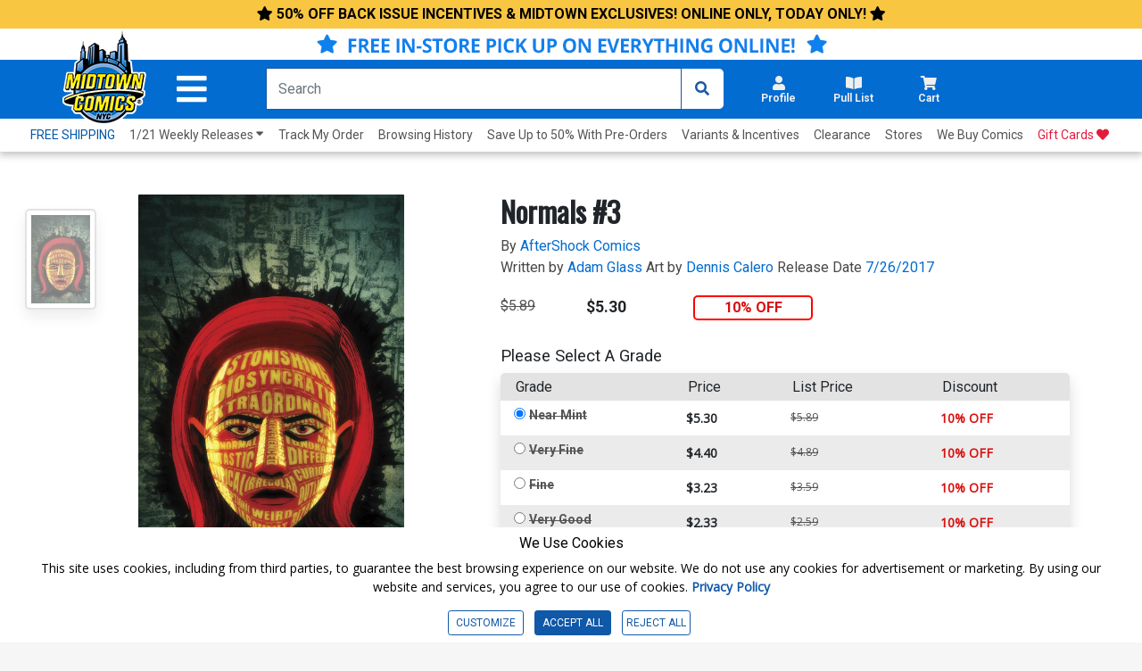

--- FILE ---
content_type: text/html; charset=utf-8
request_url: https://www.midtowncomics.com/product/1640513
body_size: 37431
content:

<!DOCTYPE html>
<html lang="en">

<head>

    <meta charset="utf-8">
    <meta name="theme-color" content="#00365a">
    <meta http-equiv="X-UA-Compatible" content="IE=edge">
    <meta name="viewport" content="width=device-width, initial-scale=1, user-scalable=yes">
    <link rel="icon" href="https://www.midtowncomics.com/images/favicon.ico">

    <!-- Google Tag Manager -->
    <script type="fc5c36d9e699f64ecd8baf85-text/javascript">
    (function (w, d, s, l, i) {
            w[l] = w[l] || []; w[l].push({
                'gtm.start':
                    new Date().getTime(), event: 'gtm.js'
            }); var f = d.getElementsByTagName(s)[0],
                j = d.createElement(s), dl = l != 'dataLayer' ? '&l=' + l : ''; j.async = true; j.src =
                    'https://www.googletagmanager.com/gtm.js?id=' + i + dl; f.parentNode.insertBefore(j, f);
        })(window, document, 'script', 'dataLayer', 'GTM-N48DP8');</script>
    <!-- End Google Tag Manager -->


    <link rel="stylesheet" href="https://use.fontawesome.com/releases/v5.3.1/css/all.css" integrity="sha384-mzrmE5qonljUremFsqc01SB46JvROS7bZs3IO2EmfFsd15uHvIt+Y8vEf7N7fWAU" crossorigin="anonymous">

    <link rel="shortcut icon" href="https://www.midtowncomics.com/images/midtown%20logo.png">

    <link href="https://www.midtowncomics.com/css/bootstrap.min.css" rel="stylesheet">
    <link href="https://www.midtowncomics.com/css/style-new2.css?1=5" rel="stylesheet"> <!--UPDATED-->
    <link href="https://www.midtowncomics.com/css/style.css?1=5" rel="stylesheet"> <!--UPDATED-->
    <link href="https://www.midtowncomics.com/css/nav-style-d.css?v=13" rel="stylesheet"> <!--UPDATED-->
    <link href="https://www.midtowncomics.com/css/main.css" rel="stylesheet">
    <link href="https://www.midtowncomics.com/css/front-d.css" rel="stylesheet">
    <link href="https://www.midtowncomics.com/css/product-showcase.css?1=2" rel="stylesheet">
    <link href="https://www.midtowncomics.com/css/footer.css" rel="stylesheet">
    <link href="https://www.midtowncomics.com/css/side-tabs.css?v=081919" rel="stylesheet">
    <link href="https://www.midtowncomics.com/css/colors.css" rel="stylesheet">
    <link href="https://www.midtowncomics.com/css/dropdown.css?version=1" rel="stylesheet">
    <link href="https://www.midtowncomics.com/css/product-modal.css" rel="stylesheet">
    <link href="https://www.midtowncomics.com/css/spinner.css" rel="stylesheet">
    <link href="https://fonts.googleapis.com/css?family=Open+Sans|Oswald|Roboto+Condensed" rel="stylesheet">
    <link href="https://www.midtowncomics.com/css/simplePagination.css" rel="stylesheet">

    
    <link href="https://www.midtowncomics.com/js/jquery/jquery-ui-1.14.0/jquery-ui.min.css" rel="stylesheet" />

    <link media="print" href="https://www.midtowncomics.com/css/print.css" rel="stylesheet" />


    <script src="https://www.midtowncomics.com/js/jquery-3.5.1.min.js" type="fc5c36d9e699f64ecd8baf85-text/javascript"></script>
    <script src="https://www.midtowncomics.com/js/jquery-migrate-3.1.0.min.js" type="fc5c36d9e699f64ecd8baf85-text/javascript"></script>
    <script src="https://www.midtowncomics.com/js/jquery.simplePagination.js" type="fc5c36d9e699f64ecd8baf85-text/javascript"></script>
    <script src="https://www.midtowncomics.com/js/jquery.number.js" type="fc5c36d9e699f64ecd8baf85-text/javascript"></script>

    
    <script src="https://www.midtowncomics.com/js/jquery/jquery-ui-1.14.0/jquery-ui.min.js" type="fc5c36d9e699f64ecd8baf85-text/javascript"></script>

    <script src="https://www.midtowncomics.com/js/jquery.mobile.custom.min.js" type="fc5c36d9e699f64ecd8baf85-text/javascript"></script>
    <script src="https://www.midtowncomics.com/js/popper.min.js" type="fc5c36d9e699f64ecd8baf85-text/javascript"></script>
    <script src="https://www.midtowncomics.com/js/bootstrap.min.js" type="fc5c36d9e699f64ecd8baf85-text/javascript"></script>
    



    <!--Mobile Menu Dependencies-->
    <link rel="stylesheet" type="text/css" href="https://www.midtowncomics.com/css/component.css" />
    <script src="https://www.midtowncomics.com/js/modernizr.custom.js" type="fc5c36d9e699f64ecd8baf85-text/javascript"></script>
    <style>
        .added-cart-show {
            display: block;
        }

        .added-cart-hide {
            display: none;
        }

        .add-cart-show {
            display: block;
        }

        .add-cart-hide {
            display: none;
        }

        #page { /*ADDED*/

            overflow-x: hidden;
            overflow-y: scroll;
            -webkit-overflow-scrolling: touch;
        }
    </style>

    <style>
        .cookieconsent div {
            background-color: white !important;
            font-family: 'Roboto', sans-serif;
            color: black !important;
        }

            .cookieconsent div p {
                font-size: 14px !important;
            }

        #cookieconsent3 .modal-content {
            font-family: 'Roboto', sans-serif;
        }

        .cookieconsent button {
            font-size: 12px;
        }

        #cookieconsent3 .modal-body {
            padding-left: 0;
        }

        #cookieconsent3 .modal-footer button {
            font-size: 14px;
        }

        /*ADDED*/
        #cookieCon button {
            color: #1058A8;
            border: solid 1px #1058A8;
        }

            /*ADDED*/
            #cookieCon button:hover {
                color: #fff;
                background-color: #1058A8;
            }


        /* custom checkbox */

        .customCheckbox input[type="checkbox"] {
            position: absolute;
            left: -9999px;
        }

        .customCheckbox label p {
            font-family: 'Roboto', sans-serif;
            font-size: 12px;
        }

        .customCheckbox input[type="checkbox"] + label {
            position: relative;
            padding: 3px 0 0 40px;
            cursor: pointer;
        }

            .customCheckbox input[type="checkbox"] + label:before {
                content: '';
                background: #fff;
                border: 2px solid #ccc;
                border-radius: 3px;
                height: 25px;
                width: 25px;
                position: absolute;
                top: 0;
                left: 0;
            }

            .customCheckbox input[type="checkbox"] + label:after {
                content: '';
                border-style: solid;
                border-width: 0 0 2px 2px;
                width: 15px;
                height: 8px;
                position: absolute;
                top: 6px;
                left: 5px;
                opacity: 0;
                transform: scale(2) rotate(-45deg);
                transition: transform 0.3s linear, opacity 0.3s linear;
            }

        .customCheckbox input[type="checkbox"]:checked + label:after {
            opacity: 1;
            transform: scale(1) rotate(-45deg);
            color: #1058A8; /*UPDATED*/
        }

        @media only screen and (max-width: 420px) {

            .cookieconsent p {
                font-size: 10px;
            }

            .cookieconsent h4 {
                font-size: 13px;
            }

            .cookieconsent button {
                font-size: 10px;
            }

            #cookieconsent3 .modal-footer button {
                font-size: 11px;
            }
        }

        @media only screen and (max-width: 375px) {
            .customCheckbox label p {
                font-size: 10px;
            }

            .cookieconsent h4 {
                font-size: 12px;
            }
        }
    </style>

    <script language="javascript" type="fc5c36d9e699f64ecd8baf85-text/javascript">
        function validateEmail(sEmail) {
            var filter = /^([\w-\.]+)@((\[[0-9]{1,3}\.[0-9]{1,3}\.[0-9]{1,3}\.)|(([\w-]+\.)+))([a-zA-Z]{2,4}|[0-9]{1,3})(\]?)$/;
            if (filter.test(sEmail)) {
                return true;
            }
            else {
                return false;
            }
        }
        var midtown = {
            common: {
                base_url: "https://www.midtowncomics.com",
                img_url: "https://www.midtowncomics.com",
                pl: [],
                ct: [],
                save_cart: function () { },
                save_wishlist: function () { },
                load_quick_cart: function () { },
                load_quick_pull_list: function () { },
                manage_shop_button_graphics: function () { },
                manage_wishlist_graphics: function () { },
                manage_pull_list_graphics: function () { },
                load_mb: function () { },
                message_box: function () { },
                product_detail_modal: function () { },
                create_tabindex: function () { },
                remove_tabindex: function () { },
                load_quick_profile: function () { },
                show_foggy_image: function () { }
            },
            cart: {
                add_save_later: function () { },
                remove_save_later: function () { }
            },
            incentive: {
                apply: function () { }
            },
            product: {
                get_grade_detail: function () { }
            },
            gc: {
                claim: function () { }
            },
            shipping: {
                get_calculator: function () { }
            },
            pull_list: {
                save: function () { },
                load_title_detail: function () { }
            },
            site: {
                register: function () { }
            }
        };
        //*****************Message Box***********************************************
        midtown.common.message_box = function (message) {
            //alert("hi")
            var str = "";
            //str=str + "<div class=\"modal fade\" id=\"infoModal\" tabindex=\"-1\" role=\"dialog\" aria-labelledby=\"infolabel\" aria-hidden=\"true\">";
            str = str + "     <div class=\"modal-dialog modal-dialog-centered\">";
            str = str + "         <div class=\"modal-content\">";
            str = str + "             <div class=\"modal-header\">";
            str = str + "                 <h2 class=\"modal-title\" id=\"infolabel\">Info</h2>";
            str = str + "                 <button type=\"button\" class=\"close\" data-dismiss=\"modal\" aria-label=\"Close\">";
            str = str + "                     <span aria-hidden=\"true\">&times;</span>";
            str = str + "                 </button>";
            str = str + "             </div>";
            str = str + "             <div class=\"modal-body\">" + message + "</div>";
            str = str + "             <div class=\"modal-footer\">";
            str = str + "                 <button type=\"button\" class=\"btn edit\" data-dismiss=\"modal\">OKAY</button>";
            str = str + "             </div>";
            str = str + "         </div>";
            str = str + "     </div>";
            //str=str + "</div>";

            return str;

        }
        //*********** Load Quick Cart *************************************
        midtown.common.load_quick_cart = function () {
            var form = $("<form/>", { method: 'post' });
            form.append(
                $("<input>",
                     {
                         type: 'hidden',
                         name: 'refresh',
                         id: 'refresh',
                         value: 1
                     }
                 )
            );
            $.ajax({
                type: 'POST',
                url: 'https://www.midtowncomics.com/cart-load-quick',
                data: form.serialize(),
                error: function () { },
                success: function (result) {
                    // alert(result);
                    //$("#cart-button").html("");

                    $("#cart-button").html(result);
                }
            });
        }
        //************Cart Save*********************************
        midtown.common.save_cart = function (pr_id, sc_qty,plid) {
            //alert(pr_id);
            //alert(sc_qty);
            if (plid == null) {
                plid=0;
            }
            var came_from = sc_qty;
            var form = $("<form/>", { method: 'post' });
            form.append(
                $("<input>",
                     {
                         type: 'hidden',
                         name: 'pr_id',
                         id: 'pr_id',
                         value: pr_id
                     }
                 )
            );
            form.append(
                $("<input>",
                     {
                         type: 'hidden',
                         name: 'plid',
                         id: 'plid',
                         value: plid
                     }
                 )
            );
            form.append(
                $("<input>",
                     {
                         type: 'hidden',
                         name: 'sc_qty',
                         id: 'sc_qty',
                         value: sc_qty
                     }
                 )
            );
            form.append(
                $("<input>",
                     {
                         type: 'hidden',
                         name: 'refresh',
                         id: 'refresh',
                         value: 1
                     }
                 )
            );



            //***********************************
            $.ajax({
                type: 'POST',
                url: 'https://www.midtowncomics.com/cart-save',
                data: form.serialize(),
                error: function () {
                    // $('#sp_address_msg').html('An error has occurred');
                },
                success: function (result) {
                    //alert(result)
                    //$("#cart-button").html("");
                    $("#cart-button").html(result);
                    midtown.common.manage_shop_button_graphics(pr_id, sc_qty);
                    //var rs = eval("(" + result + ")");
                    //if (rs[0].CODE == "0") {
                    //     midtown.common.manage_shop_button_graphics(pr_id, sc_qty);
                    // }
                    //else {
                    //    midtown.common.manage_shop_button_graphics(pr_id, sc_qty);
                    //}
                    //midtown.common.load_quick_cart();
                    midtown.common.load_mb();
                }
            });
        }
        //***************Shop button Graphics*************************************
        midtown.common.manage_shop_button_graphics = function (pr_id, sc_qty) {
            //alert(pr_id);
            //alert(sc_qty);

            $("div[id='addedtocart" + pr_id + "']").removeClass("added-cart-hide");
            $("div[id='addedtocart" + pr_id + "']").removeClass("added-cart-show");

            $("div[id='addtocart" + pr_id + "']").removeClass("add-cart-hide");
            $("div[id='addtocart" + pr_id + "']").removeClass("add-cart-show");



            if (sc_qty == "0") {



                $("div[id='addedtocart" + pr_id + "']").addClass("added-cart-hide");
                $("div[id='addtocart" + pr_id + "']").addClass("add-cart-show");

                $("div[id='addtocart" + pr_id + "']").find(".qty").val(1);
                $("div[id='addtocart" + pr_id + "']").find(".qty-container").hide();

                $("div[id='addtocart" + pr_id + "']").find(".add-cart").delay(600).fadeOut(400, 'swing', function () {
                    $("div[id='addtocart" + pr_id + "']").find(".cart-label").html("ADD TO CART");
                    $("div[id='addtocart" + pr_id + "']").find(".add-cart").css("background-color", "#0D79F2");
                    $("div[id='addtocart" + pr_id + "']").find(".add-cart").fadeIn(100);
                })



            } else {

                $("div[id='addedtocart" + pr_id + "']").addClass("added-cart-show");
                $("div[id='addtocart" + pr_id + "']").addClass("add-cart-hide");
                $("div[id='addtocart" + pr_id + "']").find(".qty").val(sc_qty);
                $("div[id='addedtocart" + pr_id + "']").find(".qty").val(sc_qty);
                $("div[id='addtocart" + pr_id + "']").find(".qty-container").show();




            }
        }
        //***********************************************
        midtown.product.get_grade_detail = function (pr_id) {
            // alert(pr_id);

            var form = $("<form/>", { method: 'post' });
            form.append(
                $("<input>",
                     {
                         type: 'hidden',
                         name: 'pr_id',
                         id: 'pr_id',
                         value: pr_id
                     }
                 )
            );
            //***********************************
            $.ajax({
                type: 'POST',
                url: 'https://www.midtowncomics.com/grades-load-detail',
                data: form.serialize(),
                error: function () {
                    // $('#sp_address_msg').html('An error has occurred');
                },
                success: function (result) {
                    //  alert(result)
                    $("#grade_detail").html(result);
                }
            });
        }

        $(document).ready(function () {


            var localserver = "https://www.midtowncomics.com";


            $('a[href*="' + localserver + '"]').mousedown(function (event) {
                // Just in case, be safe and don't do anything
		//alert("hi");
                switch (event.which) {
                    case 1:
                        var link = $(this);
                        var href = link.attr('href');
                        var noProtocol = href.replace(/http[s]?:\/\//, '');

                        if (href.indexOf("javascript") < 0 && href.indexOf("http") >= 0) {
                            //alert(href);
                            var plid = GetParameterValues('plid');
                            //alert("plid =  " + plid);
                            //href = href.replace('?plid=' + plid, '');
                            //href = href.replace('&plid=' + plid, '');
                            // alert(href);
                            AddClickHistory(plid)
                            window.open(href, '_self');

                            break;
                        }



                    case 2:
                        // alert('Middle Mouse button pressed.');
                        break;
                    case 3:
                        //alert('Right Mouse button pressed.');
                        break;

                }

                return false;




                function GetParameterValues(param) {
                    var url = href.slice(href.indexOf('?') + 1).split('&');
                    for (var i = 0; i < url.length; i++) {
                        var urlparam = url[i].split('=');
                        if (urlparam[0] == param) {
                            return urlparam[1];
                        }
                    }
                }

                function AddClickHistory(linkID) {

                    $.ajax({
                        type: 'POST',
                        url: 'https://www.midtowncomics.com/click-history-external-record',
                        data: { plid: linkID },
                        error: function () {
                            //  $('#sp_address_msg').html('An error has occurred');
                        },
                        success: function (result) {
                            // alert(result);
                        }
                    });


                }
            });
            //load_quick_cart();
            //midtown.common.load_quick_cart();
            //midtown.common.load_quick_pull_list();
        });

    </script>
    <script language="javascript" type="fc5c36d9e699f64ecd8baf85-text/javascript">

        midtown.common.product_detail_modal = function (pr_id) {
            //  alert(pr_id);
            var form = $("<form/>", { method: 'post' });
            form.append(
                $("<input>",
					 {
					     type: 'hidden',
					     name: 'pr_id',
					     id: 'pr_id',
					     value: pr_id
					 }
				 )
			);


            var isFoggy = "false";
            isFoggy = $("#modalTrigger_" + pr_id).hasClass("foggy");


            if (isFoggy == true) {
                // alert("Show Desclaimer");
                isFoggy = "true";
            }
            else { isFoggy = "false"; }

            //alert(isFoggy);
            form.append(
			   $("<input>",
					{
					    type: 'hidden',
					    name: 'isFoggy',
					    id: 'isFoggy',
					    value: isFoggy
					}
				)
		   );
            //***********************************
            // alert()
            $.ajax({
                type: 'POST',
                url: 'https://www.midtowncomics.com/product-load-detail-modal',
                data: form.serialize(),
                error: function () {
                    //  $('#sp_address_msg').html('An error has occurred');
                },
                success: function (result) {
                    //alert(result);
                    $("#productModal").html(result);
                    $("#productModal").modal('show');
                    $("#productModal").one("hidden.bs.modal", function () { $("#modalTrigger_" + pr_id).focus(); })
                }
            });

        }

        //Show Foggy Image
        midtown.common.show_foggy_image = function (pr_id) {

            //   alert(pr_id);

            var form = $("<form/>", { method: 'post' });
            form.append(
				$("<input>",
					 {
					     type: 'hidden',
					     name: 'pr_id',
					     id: 'pr_id',
					     value: pr_id
					 }
				 )
			);

            $.ajax({
                type: 'POST',
                url: 'https://www.midtowncomics.com/ShowFoggyImage',
                data: form.serialize(),
                error: function () { },
                success: function (result) {
                    //alert(result);
                    var rs = eval("(" + result + ")");
                    if (rs[0].CODE == "0") {
                        $("[aria-label='product'] a").each(function () {
                            if ($(this).hasClass("foggy")) {
                                $(this).removeClass("foggy");
                                //$(this).foggy(false);
                            }
                        });
                        $("#top-section img").each(function () {
                            if ($(this).hasClass("foggy")) {
                                $(this).removeClass("foggy");
                                //$(this).foggy(false);
                            }
                        })
                        $("#productModal").modal('hide');
                        $("#enlargeImageModal").modal('hide');
                        $("#modalTrigger_" + pr_id).focus();
                        location.reload(true);
                    }
                    else if (rs[0].CODE == "100") {
                        debugger
                        $("#productModal").modal('hide');
                        $("#enlargeImageModal").modal('hide');
                        window.location.replace("https://www.midtowncomics.com/login");
                    }
                    else {
                        // adjust_wishlist_button_graphics(pr_parentid, sc_qty);
                    }
                }
            });
        }
    </script>

    <!-- wish list save code-->
    <script language="javascript" type="fc5c36d9e699f64ecd8baf85-text/javascript">
        midtown.common.save_wishlist = function (pr_parentid, qty) {
            var form = $("<form />", { method: 'post' });
            form.append($("<input>", {
                type: 'hidden',
                name: 'pr_id',
                id: 'pr_id',
                value: pr_parentid
            }));

            form.append($("<input>", {
                type: 'hidden',
                name: 'qty',
                id: 'qty',
                value: qty
            }));

            //  alert(pr_parentid,qty,sh_id)

            $.ajax({
                type: 'POST',
                url: 'https://www.midtowncomics.com/wishlist-save',
                data: form.serialize(),
                error: function () { },
                success: function (result) {
                    // alert(result)
                    var rs = eval("(" + result + ")");
                    if (rs[0].CODE == "0") {
                        midtown.common.manage_wishlist_graphics(pr_parentid);
                    }
                    else {
                        // adjust_wishlist_button_graphics(pr_parentid, sc_qty);
                    }
                }
            });
        }

        midtown.common.manage_wishlist_graphics = function (pr_id) {

            $("div[id='addedtowishlist" + pr_id + "']").removeClass("added-cart-hide");
            $("div[id='addedtowishlist" + pr_id + "']").removeClass("added-cart-show");

            $("div[id='addtowishlist" + pr_id + "']").removeClass("add-cart-hide");
            $("div[id='addtowishlist" + pr_id + "']").removeClass("add-cart-show");

            $("div[id='addtowishlist" + pr_id + "']").addClass("add-cart-hide");
            $("div[id='addedtowishlist" + pr_id + "']").addClass("added-cart-show");
        }

    </script>
    <script language="javascript" type="fc5c36d9e699f64ecd8baf85-text/javascript">
        //*************** Pull List*******************************************
        midtown.common.load_quick_pull_list = function () {
            //alert(midtown.common.pl);
            var result = midtown.common.pl;
            //alert(result.success)
            var str = "";
            //if (result.success == true) {

            var pull_list_count = 0;
            var pull_list_percentage = 0;
            var remaining_count = 0;
            var regular_title_count = 0;
            var non_regular_title_count = 0;



            if (result.data.length > 0) {
                pull_list_count = result.data[0].Column["total_sub_qty"];
                for (var i = 0; i < result.data.length; i++) {
                    if (result.data[i].Column["su_count"] == "1") {
                        regular_title_count += parseInt(result.data[i].Column["sd_qty"]);
                    }
                    else {
                        non_regular_title_count += parseInt(result.data[i].Column["sd_qty"]);
                    }
                }
            }
            if (parseInt(regular_title_count) >= 10) {
                pull_list_percentage = 100;
                remaining_count = 0;
            } else if (parseInt(regular_title_count) < 10) {
                if (parseInt(regular_title_count) > 0) {
                    pull_list_percentage = 100 - ((10 - parseInt(regular_title_count)) * 100) / 10
                } else {
                    pull_list_percentage = 0;
                }
                remaining_count = 10 - parseInt(regular_title_count);
            }




            str += "<a title=\"Pullist\" class=\"nav-link dropdown-toggle side-drop-button setdim tabindex\" href=\"" + midtown.common.img_url + "/pull-list-browse\" id=\"pullist-DropdownMenuLink\" role=\"button\" data-toggle=\"dropdown\" aria-expanded=\"false\" aria-controls=\"pl-dropdown\">";
            str += "  <div class=\"row\">";
            str += "      <i class=\"fas fa-book-open\"></i>";

            if (pull_list_count > 0) {

                str += "      <div class=\"badge " + ((pull_list_percentage >= 100) ? "bg-green" : "") + "\">" + pull_list_count + "<span class=\"hidden\"> items in pull list</span></div>";
                str += "      <div aria-hidden=\"false\" class=\"hidden\" role=\"alert\">" + pull_list_count + " items in pull list</div>";

            }
            str += "  </div>";
            str += "  <div class=\"row\"><h2 aria-hidden=\"true\">Pull List</h2></div>";
            str += "</a>";
            //********************************************************
            str += "<ul id=\"pl-dropdown\" class=\"dropdown-menu hover-menu submenu\" role=\"menu\">";
            str += "    <div>";
            str += "        <div class=\"container\">";
            str += "            <a href=\"\"><i class=\"fas fa-caret-up drop-caret\" class=\"hidden\" aria-hidden=\"true\" id=\"cart-caret\"></i></a>";
            str += "            <div class=\"row top-header\">";
            str += "               <div class=\"bold col-7\"><h3>Your Pull List</h3></div>";
            str += "               <div class=\"right col-5\">";
            str += "                    <div class=\"item-count\"> <span id=\"cart-drop-count\" class=\"bold\">" + pull_list_count + "</span> Items in Pull List </div>";
            str += "               </div>";
            str += "            </div>";
            str += "            <div class=\"row pf-pl-ct-header\">";
            if (parseInt(remaining_count) > 0) {
                str += "                <p role=\"alert\">Add <span class=\"bold\" id=\"ct-progress-count\">" + remaining_count + " more regular titles</span> to complete your Pull List</p>";
            } else {
                str += "                <p role=\"alert\"><span class=\"bold\" id=\"ct-progress-count\">You are qualified for Pull List</span></p>";
            }
            str += "            </div>";
            str += "            <div class=\"row\" id=\"pl-progress\">";
            str += "                <div class=\"col-2 center\">";
            str += "                    <label class=\"bold\">" + regular_title_count + "</label>";
            str += "                </div>";
            str += "                <div class=\"col-8\">";
            str += "                    <div class=\"progress\">";
            str += "                        <div class=\"progress-bar " + ((pull_list_percentage >= 100) ? "" : "progress-bar-striped progress-bar-animated") + " \" role=\"progressbar\" aria-valuenow=\"10\" aria-valuemin=\"1\" aria-valuemax=\"75\" style=\"width: " + pull_list_percentage + "%\"></div>";
            str += "                    </div>";
            str += "                </div>";
            str += "                <div class=\"col-2 center\">";
            str += "                    <label class=\"bold\">" + ((parseInt(regular_title_count) > 10) ? regular_title_count : 10) + "</label>";
            str += "                </div>";
            str += "            </div>";
            str += "        </div>";
            str += "        <ul class=\"product-section\">";

            if (result.data.length > 0) {
                for (var i = 0; i < result.data.length; i++) {

                    str += "    <li Class=\"row product-card\">";
                    str += "        <div Class=\"col-3 product-img\">";
                    str += "            <div Class=\"center\">";
                    if (result.data[i].Column["pr_bimg"] == "1") {
                        str += "                    <img src=\"" + midtown.common.img_url + "/images/PRODUCT/FUL/" + result.data[i].Column["pr_id"] + "_ful.jpg\" alt=\"\" />";
                    } else {
                        str += "                    <img src=\"" + midtown.common.img_url + "/images/PRODUCT/FUL/imagecomingsoon_ful.jpg\" alt=\"\" />";
                    }
                    str += "            </div>";
                    str += "        </div>";
                    str += "        <div Class=\"col-7\">";
                    str += "            <div Class=\"row product-details\" aria-label=\"" + result.data[i].Column["su_title"] + "\">";
                    str += "                <a href=\"#\">" + result.data[i].Column["su_title"] + ((result.data[i].Column["su_count"] == "1") ? "(<b>regular</b>)" : "(<b>non-regular</b>)") + "</a>";
                    str += "            </div>";
                    str += "            <div Class=\"row remove\"> <a href=\"javascript:midtown.pull_list.save(" + result.data[i].Column["su_id"] + ",0)\" class=\"bold\">Remove</a> </div>";
                    str += "        </div>";
                    str += "        <div Class=\"col-1 cart-qty\">";
                    str += "            <p>" + result.data[i].Column["sd_qty"] + "</p>";
                    str += "        </div>";
                    str += "    </li>";
                }
            } else {
                str += "    <li Class=\"row product-card empty-cart\">";
                str += "        <div Class=\"col-4 image-container\">";
                str += "            <img src = \"" + midtown.common.img_url + "/images/helpful_deadpool.png\">";
                str += "        </div>";
                str += "        <p Class=\"col-8 center grey\">Your Pull List Is empty</p>";
                str += "    </li>";
            }
            str += "</ul>";
            str += "<div Class=\"row drop-footer\">";
            str += "    <div Class=\"col-12\">";
            str += "        <div Class=\"center\"> <a href=\"" + midtown.common.base_url + "/faq#faqpullList\" class=\"\">What's a Pull List?</a> </div>";
            str += "    </div>";
            str += "    <div Class=\"col-12\">";
            str += "        <div Class=\"center\">";
            str += "            <Button id=\"pl-drop-button\" type=\"button\" onclick=\"set_view_pl()\" class=\"cart-button userway-s1-selected\" title=\"View My Pull List\">VIEW PULL LIST</Button>";
            str += "        </div>";
            str += "    </div>";
            str += "</div>";
            str += "</div>";
            str += "</ul>";
            //}
            $("#pull-list-button").html(str);

            $("#pullist-DropdownMenuLink").on("focus", function (event) {
                $(this).find("[role='alert']").attr("aria-hidden", true)
            });
            $("#pullist-DropdownMenuLink").on("focusout", function (event) {
                $(this).find("[role='alert']").attr("aria-hidden", false)
            });


        }

        function set_view_pl() {
            window.location.href = "https://www.midtowncomics.com/pull-list-browse";
        }



        midtown.pull_list.save = function (su_id, qty) {
            var form = $("<form/>", { method: 'post' });
            form.append(
                $("<input>",
                     {
                         type: 'hidden',
                         name: 'su_id',
                         id: 'su_id',
                         value: su_id
                     }
                 )
            );
            form.append(
                $("<input>",
                     {
                         type: 'hidden',
                         name: 'qty',
                         id: 'qty',
                         value: qty
                     }
                 )
            );
            form.append(
                $("<input>",
                     {
                         type: 'hidden',
                         name: 'refresh',
                         id: 'refresh',
                         value: 1
                     }
                 )
            );



            //***********************************
            $.ajax({
                type: 'GET',
                url: 'https://www.midtowncomics.com/pull-list-save',
                data: form.serialize(),
                error: function () {
                    // $('#sp_address_msg').html('An error has occurred');
                },
                success: function (result) {
                    // $("#ajax-loader-small_" + su_id).hide();
                    midtown.common.pl = result;
                    midtown.common.load_quick_pull_list();
                    midtown.common.manage_pull_list_graphics(su_id, qty);
                    midtown.common.load_mb();
                }
            });
        }
        //******************************************
        midtown.common.manage_pull_list_graphics = function (su_id, qty) {

            if (qty == "0") {

                $("div[id='addtopl" + su_id + "']").removeClass("add-cart-hide");
                $("div[id='addtopl" + su_id + "']").removeClass("add-cart-show");

                $("div[id='addedtopl" + su_id + "']").removeClass("add-cart-hide");
                $("div[id='addedtopl" + su_id + "']").removeClass("add-cart-show");

                $("div[id='addtopl" + su_id + "']").addClass("add-cart-show");
                $("div[id='addedtopl" + su_id + "']").addClass("add-cart-hide");


            } else {


                $("div[id='addtopl" + su_id + "']").removeClass("add-cart-hide");
                $("div[id='addtopl" + su_id + "']").removeClass("add-cart-show");

                $("div[id='addedtopl" + su_id + "']").removeClass("add-cart-hide");
                $("div[id='addedtopl" + su_id + "']").removeClass("add-cart-show");

                $("div[id='addtopl" + su_id + "']").addClass("add-cart-hide");
                $("div[id='addedtopl" + su_id + "']").addClass("add-cart-show");


            }
        }

        //******Pull List Load Title Detail************************
        midtown.pull_list.load_title_detail = function (su_id) {

            var form = $("<form/>", { method: 'post' });
            form.append(
                    $("<input>",
                         {
                             type: 'hidden',
                             name: 'su_id',
                             id: 'su_id',
                             value: su_id
                         }
                     )
                );
            $.ajax({
                type: 'POST',
                url: 'https://www.midtowncomics.com/pull-list-load-detail',
                data: form.serialize(),
                error: function () {
                    // $('#sp_address_msg').html('An error has occurred');
                },
                success: function (result) {
                    $("#comicModal").html(result);
                    $("#comicModal").modal('show');
                }
            });



        }



    </script>

    <script type="fc5c36d9e699f64ecd8baf85-text/javascript">
        function CheckBrowser(e) {
            if (window.event)
                key = window.event.keyCode;     //IE
            else
                key = e.which;     //firefox
            return key;
        }
    </script>



    <script language="javascript" type="fc5c36d9e699f64ecd8baf85-text/javascript">

        var pageName = "Home";


    </script>

    <!-- FONTS -->
    <link rel="preconnect" href="https://fonts.gstatic.com">
    <link href="https://fonts.googleapis.com/css2?family=Roboto:wght@300;400;700;900&display=swap" rel="stylesheet">
    <link href="https://fonts.googleapis.com/css2?family=Roboto+Condensed:wght@300;400;700&display=swap" rel="stylesheet">

    <!-- Start of midtowncomicshelp Zendesk Widget script -->
    <script id="ze-snippet" src="https://static.zdassets.com/ekr/snippet.js?key=fc204480-5951-42d4-8452-b3d0d122f51c" type="fc5c36d9e699f64ecd8baf85-text/javascript"></script>
    <!-- End of midtowncomicshelp Zendesk Widget script -->


     <!-- Google tag (gtag.js) -->
    <script async src="https://www.googletagmanager.com/gtag/js?id=AW-17032490200" type="fc5c36d9e699f64ecd8baf85-text/javascript"></script>
    <script type="fc5c36d9e699f64ecd8baf85-text/javascript"> window.dataLayer = window.dataLayer || []; function gtag(){dataLayer.push(arguments);} gtag('js', new Date()); gtag('config', 'AW-17032490200'); </script>
    <!-- Event snippet for Website sale conversion page -->





</head>

<body>

    <!-- Google Tag Manager (noscript) -->
    <noscript>
        <iframe src=https://www.googletagmanager.com/ns.html?id =GTM-N48DP8
                height="0" width="0" style="display:none;visibility:hidden"></iframe>
    </noscript>
    <!-- End Google Tag Manager (noscript) -->

    <!--Facebook Profile Plugin Scripts-->
    <div id="fb-root"></div>
    <script type="fc5c36d9e699f64ecd8baf85-text/javascript">

        //(function (d, s, id) {
        //        var js, fjs = d.getElementsByTagName(s)[0];
        //        if (d.getElementById(id)) return;
        //        js = d.createElement(s);
        //        js.id = id;
        //        js.src = 'https://connect.facebook.net/en_US/sdk.js#xfbml=1&version=v3.0';
        //        fjs.parentNode.insertBefore(js, fjs);
        //    }(document, 'script', 'facebook-jssdk'));
    </script>
    <div id="page">
        <header>
            <div id="stickyNav">

                <!--Main Nav Header-->
                








           <!--Main Nav Header-->

<a id="skipToMain" href="#pageName" class="hidden tabindex" tabindex="0">Skip to Main Content</a>



<!--FLASH SALE--ADA-->
<div class="py-1 hide-mobile" style="text-align: center;background-color: #f9c642;">
    <a href="https://www.midtowncomics.com/search?q=cdw_0120&plid=601"><span style="font-size: 16px;font-weight: 600; color: black;"><i class="fas fa-star hide-mobile"></i> 50% OFF BACK ISSUE INCENTIVES & MIDTOWN EXCLUSIVES! ONLINE ONLY, TODAY ONLY! <i class="fas fa-star hide-mobile"></i> </span> </a>
</div>

<!--FLASH SALE--MOBILE-->
<div class="hide-big notice-banner " style="text-align: center;background-color:  #f9c642; ">
    <a href="https://www.midtowncomics.com/search?q=cdw_0120&plid=601"><span style="font-size: 12px; font-weight: 600; color: black; padding-top: -1rem; line-height: normal; " class="mx-1">50% OFF BACK ISSUE INCENTIVES & MIDTOWN EXCLUSIVES! ONLINE ONLY, TODAY ONLY!</span> </a>
</div>


<!--ALERT-->
<!--<div class="py-1 hide-mobile" style="text-align: center;background-color: #e31c3d;">
    <a href="https://www.midtowncomics.com/faq"><span style="font-size: 15px;font-weight: 600; color: white;">HOLIDAY SHIPPING ALERTS & STORE HOURS</span> </a>
</div>-->

<!--ALERT MOBILE-->
<!--<div class="hide-big notice-banner" style="text-align: center;background-color:  #e31c3d; ">
    <a href="https://www.midtowncomics.com/faq"><span style="font-size: 14px; font-weight: 600; color: white; padding-top: -1rem ">HOLIDAY SHIPPING ALERTS & STORE HOURS</span> </a>
</div>-->


<!--FCBD BANNER-->
<!--<div id="topbnr" style="height:100%; text-align: center;background-color: #fff">
     <a href="https://www.midtowncomics.com/free-comic-book-day?plid=601"><img src="https://www.midtowncomics.com/images/jn/2024/0501/fcbd-header24.png" class="img-fluid" alt="Free Comic Book Day"/></a>
</div>-->


<!--WHITE BANNER--->
<div class="ad-banner-top">
   <!-----FLASH SALE BANNER---->  
   <!--<div id="top-bnr" class="ad-banner-top-slide" style="text-align: center;background-color: #f9c642;">
      <a href="https://www.midtowncomics.com/search?q=cdw_0106&plid=601">
             <img  class="hide-mobile img-responsive" src="https://www.midtowncomics.com/images/jn/2026/0107/flash_sale.png" alt="UP TO 60% OFF FIRST ISSUES! ONLINE ONLY, TODAY ONLY!" />
            <img  class="hide-big img-fluid" src="https://www.midtowncomics.com/images/jn/2026/0107/flash_sale_mobile.png" alt="UP TO 60% OFF FIRST ISSUES! ONLINE ONLY, TODAY ONLY!" />
        </a>
    </div>-->
    
<!-----SPECIAL BANNER---->    
 <!--<div id="top-bnr" class="ad-banner-top-slide" style="text-align: center;background-color: #fff">
        <a href="https://www.midtowncomics.com/search?q=midtown_tcg_holiday_2025&plid=1">
            <img  class="hide-mobile ximg-responsive" src="https://www.midtowncomics.com/images/jn/2025/1217/special-header.png" alt="Magic - The Gathering: Final Fantasy and One Piece Card Game Available Now" />
            <img  class="hide-big img-fluid" src="https://www.midtowncomics.com/images/jn/2025/1217/special-header_mobile2.png" alt="Magic - The Gathering: Final Fantasy and One Piece Card Game Available Now mobile" />
        </a>
</div>-->
    
      <!-----INSTORE PICKUP BANNER---->  
   <div id="top-bnr" class="ad-banner-top-slide" style="text-align: center;background-color: #fff;">
      <a href="https://www.midtowncomics.com/curbside?plid=1">
             <img  class="hide-mobile ximg-responsive" src="https://www.midtowncomics.com/images/jn/2026/0107/instore_pickup.png" alt="FREE IN-STORE PICK UP" />
            <img  class="hide-big img-fluid" src="https://www.midtowncomics.com/images/jn/2026/0107/instore_pickup_mobile.png" alt="FREE IN-STORE PICK UP" />
        </a>
    </div>
    
    
</div>



<!--Main Nav Header-->
<div id="mainNav">

    <!--<div id="top-free-shipping">
        <p>Free Shipping on all qualifying orders!</p>
    </div>-->
    <div class="navbar navbar-expand-md navbar-light">
        <a id="trigger"><span class="hidden">Header Bars</span><i class="fas fa-bars" aria-hidden="true"></i></a>
        <div class="m-main-nav">
            <!-- Push Wrapper -->
            <div class="mp-pusher" id="mp-pusher">
                <!-- mp-menu -->
                <nav id="mp-menu" class="mp-menu" aria-label="mobile nav">
                    <div class="mp-level">
                        <h2>Home</h2>
                        <ul >
                            <li class="icon icon-arrow-left">
                                <a>Departments <i class="fas fa-chevron-right" aria-hidden="true"></i> </a>
                                <div class="mp-level mp-l2">
                                    <h2 class="icon icon-display">Departments</h2>
                                    <ul>
                                        <li><a class="mp-back" href="#"><span class="white">Main Menu</span><i class="fas fa-chevron-left" aria-hidden="true"></i></a>
                                        <li><a href="https://www.midtowncomics.com/comics?plid=3">Comics </a> </li>
                                         <li><a href="https://www.midtowncomics.com/search?cat=Back+Issues&plid=537">Back Issues</a> </li>
                                        <li><a href="https://www.midtowncomics.com/pull-list-browse?plid=368">Pull List</a> </li>
                                        <li><a href="https://www.midtowncomics.com/pre-orders-catalogs?plid=369">Pre-Orders</a> </li>
                                        <li><a href="https://www.midtowncomics.com/graphicnovels?plid=518">Graphic Novels </a> </li>
                                        <li><a href="https://www.midtowncomics.com/books?plid=520">Books</a> </li>
                                         <li><a href="https://www.midtowncomics.com/magazines?plid=534">Magazines</a> </li>
                                        <li><a href="https://www.midtowncomics.com/manga?plid=521">Manga </a> </li>
                                        <li><a href="https://www.midtowncomics.com/statues?plid=522">Statues </a> </li>
                                        <li><a href="https://www.midtowncomics.com/actionfigures?plid=523">Action Figures </a> </li>
                                        <li><a href="https://www.midtowncomics.com/collectibles?plid=524">Collectibles </a> </li>
                                        <li><a href="https://www.midtowncomics.com/apparel?plid=525">T-Shirts &amp; Apparel </a> </li>
                                        <li><a href="https://www.midtowncomics.com/supplies?plid=358">Supplies &amp; More </a> </li>
                                    </ul>
                                </div>
                            </li>
                            <li class="icon icon-arrow-left">
                                <a>My Account <i class="fas fa-chevron-right" aria-hidden="true"></i> </a>
                                <div class="mp-level mp-l2">
                                    <h2 class="icon icon-display">My Account</h2>
                                    <ul>
                                        <li><a class="mp-back"><span class="white">Main Menu</span><i class="fas fa-chevron-left" aria-hidden="true"></i></a></li>
                                        <li><a href="https://www.midtowncomics.com/account-settings?plid=375">Account Settings</a></li>
                                        <li><a href="https://www.midtowncomics.com/my-orders?plid=376">My Orders</a></li>
                                        <li><a href="https://www.midtowncomics.com/wishlist?plid=377">My Wish List</a></li>
                                        <li><a href="https://www.midtowncomics.com/my-giftcards?plid=378">Manage Gift Cards</a></li>
                                        <li><a href="https://www.midtowncomics.com/address-book?plid=379">My Address Book</a></li>
                                        <li><a href="https://www.midtowncomics.com/credit-cards?plid=380">My Credit Cards</a></li>
                                        <li><a href="https://www.midtowncomics.com/my-newsletter?plid=381">My Newsletters Settings</a></li>
                                        <li><a href="https://www.midtowncomics.com/preview-items?plid=382">My Pre-Order Items</a></li>
                                        <li><a href="https://www.midtowncomics.com/faq#faqpreview?plid=385">Previews FAQ</a></li>
                                        <li><a href="https://www.midtowncomics.com/pull-list-my?plid=386">My Pull List</a></li>
                                        <li><a href="https://www.midtowncomics.com/preview-orders?plid=376">My Pre-Orders</a></li>
                                    </ul>
                                </div>
                            </li>
                            <li><a href="https://www.midtowncomics.com/weekly-release/home?plid=526">Weekly Releases</a> </li>
                            <li><a href="https://www.midtowncomics.com/my-orders?plid=530">Track My Order</a></li>
                            <li><a href="https://www.midtowncomics.com/browsing-history?plid=584">Browsing History</a></li>
                            <li><a href="https://www.midtowncomics.com/search?cat=Back+Issues&q=Variant&plid=527">Variants &amp; Incentives</a> </li>
                            <li><a href="https://www.midtowncomics.com/search?cat=Back+Issues&clr=1&plid=367">Clearance</a> </li>
                            <li><a href="https://www.midtowncomics.com/timesquarestore?plid=528">Stores</a> </li>
                            <li><a href="https://www.midtowncomics.com/we-buy-comics?plid=529">We Buy Comics</a> </li>
                            <li><a href="https://www.midtowncomics.com/gift-cards?plid=531">Gift Cards</a></li>
                        </ul>
                    </div>
                </nav>
            </div>
        </div>
        <style>
            #checkout-button-kiosk {
                display: none;
            }

            #top-button1 {
                display: none;
            }
        </style>
        <a class="navbar-brand tabindex" href="https://www.midtowncomics.com/?plid=2" id="logos">
            <img id="brand-logo" src="https://www.midtowncomics.com/images/logos/midtown/midtown_logo.png" alt="Midtown Comics home" />
            <img id="brand-name" src="https://www.midtowncomics.com/images/logos/midtown/midtown_logo_mobile.png" alt="Midtown Comics Mobile Home">
        </a>
        <div class="navbar-collapse" id="mainNav-container">
         
            <div class="dropdown desktop-drop">
                <nav aria-label="Department Menu">
                    <div class="active" id="department-drop">
                        <button class="tabindex" id="department-drop-button" role="button" data-toggle="dropdown" aria-expanded="false" aria-controls="department_nav_drop" aria-label="Departments">
                            <span><i class="fas fa-bars" aria-hidden="true"></i></span><span><p>DEPARTMENTS</p></span>
                        </button>
                        <nav id="department_nav_drop" aria-label="Desktop department Nav">
                            <ul class="dropdown-menu hover-menu" id="dept-menu" aria-haspopup="true">
                                <li><span aria-hidden="true"><i id="department-caret" class="fas fa-caret-up drop-caret" aria-hidden="true"></i></span></li>
                                <li data-submenu-id="submenu-comics" class="dept-link">
                                    <a href="https://www.midtowncomics.com/comics?plid=3">Comics</a>
                                    <button class="expand-dept-sub-caret" aria-label="Comics Menu" aria-expanded="false" aria-controls="submenu-comics"><i class="fas fa-caret-right dept-arw" aria-hidden="true"></i></button>
                                    <div id="submenu-comics" class="popover popover-lg" style="display: none;">
                                        <div class="row popover-container">
                                            <div class="col-md-3 dept-submenu">
                                                <h2 class="grey camelcase">new releases</h2>
                                                <ul>
                                                        <li><a href="https://www.midtowncomics.com/weekly-release/home?plid=4&cat=61&wdate=01/21/2026">New Releases for 1/21</a></li>
                                                        <li><a href="https://www.midtowncomics.com/weekly-release/home?plid=4&cat=61&wdate=01/14/2026">New Releases for 1/14</a></li>
                                                        <li><a href="https://www.midtowncomics.com/weekly-release/home?plid=4&cat=61&wdate=01/07/2026">New Releases for 1/7</a></li>
                                                        <li><a href="https://www.midtowncomics.com/weekly-release/home?plid=4&cat=61&wdate=12/31/2025">New Releases for 12/31</a></li>
                                                        <li><a href="https://www.midtowncomics.com/weekly-release/home?plid=4&cat=61&wdate=12/24/2025">New Releases for 12/24</a></li>
                                                        <li><a href="https://www.midtowncomics.com/weekly-release/home?plid=4&cat=61&wdate=12/17/2025">New Releases for 12/17</a></li>
                                                        <li><a href="https://www.midtowncomics.com/weekly-release/home?plid=4&cat=61&wdate=12/10/2025">New Releases for 12/10</a></li>
                                                        <li><a href="https://www.midtowncomics.com/weekly-release/home?plid=4&cat=61&wdate=12/03/2025">New Releases for 12/3</a></li>
                                                        <li><a href="https://www.midtowncomics.com/weekly-release/home?plid=4&cat=61&wdate=11/26/2025">New Releases for 11/26</a></li>
                                                        <li><a href="https://www.midtowncomics.com/weekly-release/home?plid=4&cat=61&wdate=11/19/2025">New Releases for 11/19</a></li>
                                                        <li><a href="https://www.midtowncomics.com/weekly-release/home?plid=4&cat=61&wdate=11/12/2025">New Releases for 11/12</a></li>
                                                        <li><a href="https://www.midtowncomics.com/weekly-release/home?plid=4&cat=61&wdate=11/05/2025">New Releases for 11/5</a></li>

                                                </ul>

                                                <h2 class="grey camelcase">publishers</h2>
                                                <ul>

                                                    <li><a href="https://www.midtowncomics.com/boom-studios?plid=10">Boom Studios</a></li>
                                                    <li><a href="https://www.midtowncomics.com/dark-horse?plid=11">Dark Horse</a></li>
                                                    <li><a href="https://www.midtowncomics.com/dc-comics?plid=12">DC Comics</a></li>
                                                    <li><a href="https://www.midtowncomics.com/dynamite-entertainment?plid=13">Dynamite</a></li>
                                                    <li><a href="https://www.midtowncomics.com/idw-publishing?plid=14">IDW</a></li>
                                                    <li><a href="https://www.midtowncomics.com/image-comics?plid=15">Image Comics</a></li>
                                                    <li><a href="https://www.midtowncomics.com/search?cat=All+Comics&scat=Independents&plid=16">Independents</a></li>
                                                    <li><a href="https://www.midtowncomics.com/marvel-comics?plid=17">Marvel Comics</a></li>
                                                    <li><a href="https://www.midtowncomics.com/valiant-comics?plid=18">Valiant Comics</a></li>
                                                    <li><a href="https://www.midtowncomics.com/vertigo-comics?plid=19">Vertigo</a></li>

                                                </ul>

                                            </div>
                                            <div class="col-md-3 dept-submenu">
                                                <h2 class="grey camelcase">categories</h2>
                                                <ul>
                                                    <li><a href="https://www.midtowncomics.com/search?si=1&amp;cat=All+Comics&plid=20">#1s</a></li>
                                                    <li><a href="https://www.midtowncomics.com/search?q=genre_alternative&cat=All+Comics&plid=21">Alternative</a></li>
                                                    <li><a href="https://www.midtowncomics.com/search?q=annual&amp;cat=All+Comics&plid=22">Annuals</a></li>
                                                    <li><a href="https://www.midtowncomics.com/best-sellers?cat=61&plid=23">Best Sellers</a></li>
                                                    <li><a href="https://www.midtowncomics.com/search?q=comics_blank_cover&amp;cat=All+Comics&plid=24">Blank Covers</a></li>
                                                    <li><a href="https://www.midtowncomics.com/search?q=cgc&amp;cat=All+Comics&plid=25">CGC Graded</a></li>
                                                    <li><a href="https://www.midtowncomics.com/search?q=Midtown+Exclusive+&amp;cat=All+Comics&plid=26">Midtown Exclusives</a></li>
                                                    <li><a href="https://www.midtowncomics.com/search?q=one+shot&amp;cat=All+Comics&plid=27">One-Shots</a></li>
                                                    <li><a href="https://www.midtowncomics.com/search?cat=All+Comics&amp;q=Signed+By&plid=28">Signed Books</a></li>
                                                </ul>

                                                <h2 class="grey camelcase">Site-to-store</h2>
                                                <ul>
                                                    <li> <a href="https://www.midtowncomics.com/back-issues?plid=29">Order Back Issues For In-store Pickup</a> </li>
                                                    <li>
                                                        <h3><a href="https://www.midtowncomics.com/faq#faqgeneral">FREE BAG &amp; BOARD</a></h3>
                                                        <h3>WITH EVERY COMIC</h3>
                                                    </li>
                                                    <li>
                                                        <h3><a href="https://www.midtowncomics.com/shipping-info?plid=31">FREESHIPPING</a></h3>
                                                        <h3>ON QUALIFYING ORDERS</h3>
                                                    </li>
                                                </ul>


                                            </div>
                                            <div class="col-md-3 dept-submenu">
                                                <h2 class="grey camelcase">characters</h2>
                                                <ul>
                                                    <li><a href="https://www.midtowncomics.com/avengers?plid=32">Avengers</a></li>
                                                    <li><a href="https://www.midtowncomics.com/batman?plid=33">Batman</a></li>
                                                    <li><a href="https://www.midtowncomics.com/black-panther?plid=34">Black Panther</a></li>
                                                    <li><a href="https://www.midtowncomics.com/captain-america?plid=35">Captain America</a></li>
                                                    <li><a href="https://www.midtowncomics.com/daredevil?plid=36">Daredevil</a></li>
                                                    <li><a href="https://www.midtowncomics.com/deadpool?plid=37">Deadpool</a></li>
                                                    <li><a href="https://www.midtowncomics.com/doctor-who?plid=38">Doctor Who</a></li>
                                                    <li><a href="https://www.midtowncomics.com/the-flash?plid=39">Flash</a></li>
                                                    <li><a href="https://www.midtowncomics.com/guardians-of-the-galaxy?plid=40">Guardians of the Galaxy</a></li>
                                                    <li><a href="https://www.midtowncomics.com/green-arrow?plid=41">Green Arrow</a></li>
                                                    <li><a href="https://www.midtowncomics.com/green-lantern?plid=42">Green Lantern</a></li>
                                                    <li><a href="https://www.midtowncomics.com/hulk?plid=43">Hulk</a></li>
                                                    <li><a href="https://www.midtowncomics.com/justice-league?plid=44">Justice League</a></li>
                                                    <li><a href="https://www.midtowncomics.com/view-more-characters?plid=45">View More...</a></li>
                                                </ul>
                                            </div>                                            
                                        </div>
                                    </div>
                                </li>
                                <li data-submenu-id="submenu-variant" Class="dept-link">
                                    <a href="https://www.midtowncomics.com/search?cat=All+Comics&q=Variants&plid=532" Class="">Variants/Incentives</a>
                                    <button class="expand-dept-sub-caret" aria-label="Variants/Incentives Menu" aria-expanded="false" aria-controls="submenu-variant"><i class="fas fa-caret-right dept-arw" aria-hidden="true"></i></button>
                                    <div id="submenu-variant" Class="popover popover-sm" style="display: none; top: -1px; left: 184px; height: 268px;">
                                        <div Class="row  popover-container">
                                            <div Class="col-md-4 dept-submenu">
                                                <h2 Class="grey camelcase">New releases</h2>
                                                <ul>
                                                        <li><a href="https://www.midtowncomics.com/weekly-release/home?plid=46&cat=61&wdate=01/21/2026">New Releases for 1/21</a></li>
                                                        <li><a href="https://www.midtowncomics.com/weekly-release/home?plid=46&cat=61&wdate=01/14/2026">New Releases for 1/14</a></li>
                                                        <li><a href="https://www.midtowncomics.com/weekly-release/home?plid=46&cat=61&wdate=01/07/2026">New Releases for 1/7</a></li>
                                                        <li><a href="https://www.midtowncomics.com/weekly-release/home?plid=46&cat=61&wdate=12/31/2025">New Releases for 12/31</a></li>
                                                        <li><a href="https://www.midtowncomics.com/weekly-release/home?plid=46&cat=61&wdate=12/24/2025">New Releases for 12/24</a></li>
                                                        <li><a href="https://www.midtowncomics.com/weekly-release/home?plid=46&cat=61&wdate=12/17/2025">New Releases for 12/17</a></li>
                                                        <li><a href="https://www.midtowncomics.com/weekly-release/home?plid=46&cat=61&wdate=12/10/2025">New Releases for 12/10</a></li>
                                                        <li><a href="https://www.midtowncomics.com/weekly-release/home?plid=46&cat=61&wdate=12/03/2025">New Releases for 12/3</a></li>
                                                        <li><a href="https://www.midtowncomics.com/weekly-release/home?plid=46&cat=61&wdate=11/26/2025">New Releases for 11/26</a></li>
                                                        <li><a href="https://www.midtowncomics.com/weekly-release/home?plid=46&cat=61&wdate=11/19/2025">New Releases for 11/19</a></li>
                                                        <li><a href="https://www.midtowncomics.com/weekly-release/home?plid=46&cat=61&wdate=11/12/2025">New Releases for 11/12</a></li>
                                                        <li><a href="https://www.midtowncomics.com/weekly-release/home?plid=46&cat=61&wdate=11/05/2025">New Releases for 11/5</a></li>

                                                </ul>

                                                <h2 class="grey camelcase">Site-to-store</h2>
                                                <ul>
                                                    <li> <a href="https://www.midtowncomics.com/back-issues?plid=54">Order Back Issues For In-store Pickup</a> </li>
                                                    <li>
                                                        <h3><a href="https://www.midtowncomics.com/faq#faqgeneral">FREE BAG &amp; BOARD</a></h3>
                                                        <h3>WITH EVERY COMIC</h3>
                                                    </li>
                                                    <li>
                                                        <h3><a href="https://www.midtowncomics.com/shipping-info?plid=52">FREESHIPPING</a></h3>
                                                        <h3>ON QUALIFYING ORDERS</h3>
                                                    </li>
                                                </ul>


                                            </div>
                                            <div class="col-md-4 dept-submenu">
                                                <h2 class="grey camelcase">publishers</h2>
                                                <ul>
                                                    <li><a href="https://www.midtowncomics.com/boom-studios?plid=118">Boom Studios</a></li>
                                                    <li><a href="https://www.midtowncomics.com/dark-horse?plid=119">Dark Horse</a></li>
                                                    <li><a href="https://www.midtowncomics.com/dc-comics?plid=120">DC Comics</a></li>
                                                    <li><a href="https://www.midtowncomics.com/dynamite-entertainment?plid=121">Dynamite</a></li>
                                                    <li><a href="https://www.midtowncomics.com/idw-publishing?plid=122">IDW</a></li>
                                                    <li><a href="https://www.midtowncomics.com/image-comics?plid=123">Image Comics</a></li>
                                                    <li><a href="https://www.midtowncomics.com/search?cat=All+Comics&scat=Independents&plid=124">Independents</a></li>
                                                    <li><a href="https://www.midtowncomics.com/marvel-comics?plid=125">Marvel Comics</a></li>
                                                    <li><a href="https://www.midtowncomics.com/valiant-comics?plid=126">Valiant Comics</a></li>
                                                </ul>
                                            </div>

                                            
                                        </div>
                                    </div>
                                </li>
                                <li data-submenu-id="submenu-back-issues" class="dept-link">
                                    <a href="https://www.midtowncomics.com/back-issues?plid=533" class="">Back Issues</a>
                                    <button class="expand-dept-sub-caret" aria-label="Back Issues Menu" aria-expanded="false" aria-controls="submenu-back-issues"><i class="fas fa-caret-right dept-arw" aria-hidden="true"></i></button>
                                    <div id="submenu-back-issues" class="popover popover-lg" style="display: none; top: -1px; left: 184px; height: 268px;">
                                        <div class="row  popover-container">
                                            <div class="col-md-3 dept-submenu">
                                                <h2 class="grey camelcase">publishers</h2>
                                                <ul>
                                                    <li><a href="https://www.midtowncomics.com/search?cat=Back+Issues&mn=Archie+Comics&plid=127">Archie</a></li>
                                                    <li><a href="https://www.midtowncomics.com/search?cat=Back+Issues&?mn=Charlton+Comics&plid=128">Charlton</a></li>
                                                    <li><a href="https://www.midtowncomics.com/search?cat=Back+Issues&scat=Dark+Horse&plid=129">Dark Horse</a></li>
                                                    <li><a href="https://www.midtowncomics.com/search?cat=Back+Issues&scat=DC&plid=130">DC Comics</a></li>
                                                    <li><a href="https://www.midtowncomics.com/search?cat=Back+Issues&mn=Dell&plid=131">Dell</a></li>
                                                    <li><a href="https://www.midtowncomics.com/search?cat=Back+Issues&scat=Dynamite+Entertainment&plid=132">Dynamite</a></li>
                                                    <li><a href="https://www.midtowncomics.com/search?cat=Back+Issues&mn=Gold+Key&plid=133">Gold Key</a></li>
                                                    <li><a href="https://www.midtowncomics.com/search?cat=Back+Issues&scat=IDW+Publishing&plid=134">IDW Publishing</a></li>
                                                    <li><a href="https://www.midtowncomics.com/search?cat=Back+Issues&scat=Image&plid=135">Image Comics</a></li>
                                                    <li><a href="https://www.midtowncomics.com/search?cat=Back+Issues&scat=Independents&plid=136">Independents</a></li>
                                                    <li><a href="https://www.midtowncomics.com/search?cat=Back+Issues&scat=Marvel&plid=137">Marvel Comics</a></li>
                                                </ul>




                                                <h2 class="grey camelcase">Site-to-store</h2>
                                                <ul>
                                                    <li> <a href="https://www.midtowncomics.com/back-issues?plid=55">Order Back Issues For In-store Pickup</a> </li>
                                                    <li>
                                                        <h3><a href="https://www.midtowncomics.com/faq#faqgeneral">FREE BAG &amp; BOARD</a></h3>
                                                        <h3>WITH EVERY COMIC</h3>
                                                    </li>
                                                    <li>
                                                        <h3><a href="https://www.midtowncomics.com/shipping-info?plid=57">FREESHIPPING</a></h3>
                                                        <h3>ON QUALIFYING ORDERS</h3>
                                                    </li>
                                                </ul>

                                            </div>
                                            <div class="col-md-3 dept-submenu">
                                                <h2 class="grey camelcase">categories</h2>
                                                <ul>
                                                    <li><a href="https://www.midtowncomics.com/search?cat=Back+Issues&amp;si=1&plid=138">#1s</a></li>
                                                    <li><a href="https://www.midtowncomics.com/search?cat=Back+Issues&amp;q=genre_alternative&plid=139">Alternative</a></li>
                                                    <li><a href="https://www.midtowncomics.com/search?cat=Back+Issues&amp;q=annual&plid=140">Annuals</a></li>
                                                    <li><a href="https://www.midtowncomics.com/search?cat=Back+Issues&amp;q=comics_blank_cover&plid=142">Blank Covers</a></li>
                                                    <li><a href="https://www.midtowncomics.com/search?cat=Back+Issues&amp;q=CGC&plid=143">CGC Graded</a></li>
                                                    <li><a href="https://www.midtowncomics.com/search?cat=Back+Issues&amp;q=one+shot&plid=145">One-Shots</a></li>
                                                    <li><a href="https://www.midtowncomics.com/search?cat=Back+Issues&amp;q=signed+by&plid=146">Signed Books</a></li>
                                                    <li><a href="https://www.midtowncomics.com/search?cat=Back+Issues&amp;q=incentive_df&plid=149">Variants/Incentives</a></li>
                                                    <li><a href="https://www.midtowncomics.com/search?cat=Back+Issues&amp;q=genre_young_readers&plid=148">Young Readers</a></li>
                                                </ul>

                                            </div>

                                            <div class="col-md-3 dept-submenu">
                                                <h2 class="grey camelcase">recently added</h2>
                                                <ul>

                                                    <li><a href="https://www.midtowncomics.com/search?plid=150&cat=Back+Issues&amp;USTMP=1&amp;sd=1/13/2026&amp;ed=1/20/2026">Past Week</a></li>
                                                    <li><a href="https://www.midtowncomics.com/search?plid=151&cat=Back+Issues&amp;USTMP=1&amp;sd=12/20/2025&amp;ed=1/20/2026">Past Month</a></li>
                                                </ul>
                                            </div>

                                          
                                        </div>
                                    </div>
                                </li>
                                <li data-submenu-id="submenu-graphic-novels" class="dept-link">
                                    <a href="https://www.midtowncomics.com/graphicnovels?plid=518" class="">Graphic Novels</a>
                                    <button class="expand-dept-sub-caret" aria-label="Graphic Novels Menu" aria-label="Graphic Novels Menu" aria-expanded="false" aria-controls="submenu-graphic-novels"><i class="fas fa-caret-right dept-arw" aria-hidden="true"></i></button>
                                    <div id="submenu-graphic-novels" class="popover popover-lg" style="display: none; top: -1px; left: 184px; height: 268px;">
                                        <div class="row  popover-container">
                                            <div class="col-md-3 dept-submenu">
                                                <h2 class="grey camelcase">new releases</h2>
                                                <ul>
                                                        <li><a href="https://www.midtowncomics.com/weekly-release/home?plid=58&cat=62&wdate=01/21/2026">New Releases for 1/21</a></li>
                                                        <li><a href="https://www.midtowncomics.com/weekly-release/home?plid=58&cat=62&wdate=01/14/2026">New Releases for 1/14</a></li>
                                                        <li><a href="https://www.midtowncomics.com/weekly-release/home?plid=58&cat=62&wdate=01/07/2026">New Releases for 1/7</a></li>
                                                        <li><a href="https://www.midtowncomics.com/weekly-release/home?plid=58&cat=62&wdate=12/31/2025">New Releases for 12/31</a></li>
                                                        <li><a href="https://www.midtowncomics.com/weekly-release/home?plid=58&cat=62&wdate=12/24/2025">New Releases for 12/24</a></li>
                                                        <li><a href="https://www.midtowncomics.com/weekly-release/home?plid=58&cat=62&wdate=12/17/2025">New Releases for 12/17</a></li>
                                                        <li><a href="https://www.midtowncomics.com/weekly-release/home?plid=58&cat=62&wdate=12/10/2025">New Releases for 12/10</a></li>
                                                        <li><a href="https://www.midtowncomics.com/weekly-release/home?plid=58&cat=62&wdate=12/03/2025">New Releases for 12/3</a></li>
                                                        <li><a href="https://www.midtowncomics.com/weekly-release/home?plid=58&cat=62&wdate=11/26/2025">New Releases for 11/26</a></li>
                                                        <li><a href="https://www.midtowncomics.com/weekly-release/home?plid=58&cat=62&wdate=11/19/2025">New Releases for 11/19</a></li>
                                                        <li><a href="https://www.midtowncomics.com/weekly-release/home?plid=58&cat=62&wdate=11/12/2025">New Releases for 11/12</a></li>
                                                        <li><a href="https://www.midtowncomics.com/weekly-release/home?plid=58&cat=62&wdate=11/05/2025">New Releases for 11/5</a></li>

                                                </ul>


                                                <h2 class="grey camelcase">publishers</h2>
                                                <ul>
                                                    <li><a href="https://www.midtowncomics.com/search?cat=Graphic+Novels&scat=Dark+Horse&plid=152">Dark Horse</a></li>
                                                    <li><a href="https://www.midtowncomics.com/search?cat=Graphic+Novels&scat=DC&plid=153">DC</a></li>
                                                    <li><a href="https://www.midtowncomics.com/search?cat=Graphic+Novels&scat=Dynamite+Entertainment&plid=154">Dynamite</a></li>
                                                    <li><a href="https://www.midtowncomics.com/search?cat=Graphic+Novels&scat=IDW+Publishing&plid=155">IDW Publishing</a></li>
                                                    <li><a href="https://www.midtowncomics.com/search?cat=Graphic+Novels&scat=Image&plid=156">Image</a></li>
                                                    <li><a href="https://www.midtowncomics.com/search?cat=Graphic+Novels&scat=Marvel&plid=157">Marvel</a></li>
                                                    <li><a href="https://www.midtowncomics.com/search?cat=Graphic+Novels&scat=Independents&plid=158">Independents</a></li>
                                                </ul>


                                            </div>
                                            <div class="col-md-3 dept-submenu">
                                                <h2 class="grey camelcase">categories</h2>
                                                <ul>
                                                    <li><a href="https://www.midtowncomics.com/search?cat=Graphic+Novels&amp;q=genre_alternative&plid=159">Alternative</a></li>
                                                    <li><a href="https://www.midtowncomics.com/best-sellers?cat=62&plid=160">Best Sellers</a></li>
                                                    <!--<li><a href="https://www.midtowncomics.com/search?plid=161&cat=Graphic+Novels&amp;scat=DVDROMs+CDROMs">DVD-Rom</a></li>-->
                                                    <li><a href="https://www.midtowncomics.com/search?plid=162&cat=Graphic+Novels&amp;scat=Manga">Manga</a></li>
                                                    <li><a href="https://www.midtowncomics.com/search?plid=163&cat=Graphic+Novels&amp;q=strip_collections">Strip Collections</a></li>
                                                    <li><a href="https://www.midtowncomics.com/search?plid=164&cat=Graphic+Novels&amp;q=genre_young_adult">Young Adult</a></li>
                                                    <li><a href="https://www.midtowncomics.com/search?plid=165&cat=Graphic+Novels&amp;q=genre_young_readers">Young Readers</a></li>
                                                </ul>
                                            </div>
                                            <div class="col-md-3 dept-submenu">
                                                <h2 class="grey camelcase">characters</h2>
                                                <ul>
                                                    <li><a href="https://www.midtowncomics.com/search?cat=Graphic+Novels&q=avengers&plid=166">Avengers</a></li>
                                                    <li><a href="https://www.midtowncomics.com/search?cat=Graphic+Novels&q=batman&plid=167">Batman</a></li>
                                                    <li><a href="https://www.midtowncomics.com/search?cat=Graphic+Novels&q=captain+america&plid=168">Captain America</a></li>
                                                    <li><a href="https://www.midtowncomics.com/search?cat=Graphic+Novels&q=doctor+who&plid=169">Doctor Who</a></li>
                                                    <li><a href="https://www.midtowncomics.com/search?cat=Graphic+Novels&q=the-flash&plid=170">Flash</a></li>
                                                    <li><a href="https://www.midtowncomics.com/search?cat=Graphic+Novels&q=guardians+of+the+galaxy&plid=171">Guardians of the Galaxy</a></li>
                                                    <li><a href="https://www.midtowncomics.com/search?cat=Graphic+Novels&q=hulk&plid=172">Hulk</a></li>
                                                    <li><a href="https://www.midtowncomics.com/search?cat=Graphic+Novels&q=secret+wars&plid=173">Secret Wars</a></li>
                                                    <li><a href="https://www.midtowncomics.com/search?cat=Graphic+Novels&q=deadpool&plid=174">Deadpool</a></li>
                                                    <li><a href="https://www.midtowncomics.com/search?cat=Graphic+Novels&q=green+arrow&plid=175">Green Arrow</a></li>
                                                    <li><a href="https://www.midtowncomics.com/search?cat=Graphic+Novels&q=green+lantern&plid=176">Green Lantern</a></li>
                                                    <li><a href="https://www.midtowncomics.com/search?cat=Graphic+Novels&q=my-little-pony&plid=177">My Little Pony</a></li>
                                                    <li><a href="https://www.midtowncomics.com/search?cat=Graphic+Novels&q=star+trek&plid=178">Star Trek</a></li>
                                                    <li><a href="https://www.midtowncomics.com/search?cat=Graphic+Novels&q=spider+man&plid=179">Spider-Man</a></li>
                                                    <li><a href="https://www.midtowncomics.com/view-more-characters?plid=180">View More...</a></li>
                                                </ul>

                                            </div>
                                            
                                        </div>
                                    </div>
                                </li>
                                <li data-submenu-id="submenu-books" class="dept-link">
                                    <a href="https://www.midtowncomics.com/books?plid=520" class="">Books</a>
                                    <button class="expand-dept-sub-caret" aria-label="Books Menu" aria-label="Books Menu" aria-expanded="false" aria-controls="submenu-books"><i class="fas fa-caret-right dept-arw" aria-hidden="true"></i></button>
                                    <div id="submenu-books" class="popover popover-sm" style="display: none; top: -1px; left: 184px; height: 268px;">
                                        <div class="row  popover-container">
                                            <div class="col-md-4 dept-submenu">
                                                <h2 class="grey camelcase">new releases</h2>
                                                <ul>
                                                        <li><a href="https://www.midtowncomics.com/weekly-release/home?plid=64&cat=202&wdate=01/21/2026">New Releases for 1/21</a></li>
                                                        <li><a href="https://www.midtowncomics.com/weekly-release/home?plid=64&cat=202&wdate=01/14/2026">New Releases for 1/14</a></li>
                                                        <li><a href="https://www.midtowncomics.com/weekly-release/home?plid=64&cat=202&wdate=01/07/2026">New Releases for 1/7</a></li>
                                                        <li><a href="https://www.midtowncomics.com/weekly-release/home?plid=64&cat=202&wdate=12/31/2025">New Releases for 12/31</a></li>
                                                        <li><a href="https://www.midtowncomics.com/weekly-release/home?plid=64&cat=202&wdate=12/24/2025">New Releases for 12/24</a></li>
                                                        <li><a href="https://www.midtowncomics.com/weekly-release/home?plid=64&cat=202&wdate=12/17/2025">New Releases for 12/17</a></li>
                                                        <li><a href="https://www.midtowncomics.com/weekly-release/home?plid=64&cat=202&wdate=12/10/2025">New Releases for 12/10</a></li>
                                                        <li><a href="https://www.midtowncomics.com/weekly-release/home?plid=64&cat=202&wdate=12/03/2025">New Releases for 12/3</a></li>
                                                        <li><a href="https://www.midtowncomics.com/weekly-release/home?plid=64&cat=202&wdate=11/26/2025">New Releases for 11/26</a></li>
                                                        <li><a href="https://www.midtowncomics.com/weekly-release/home?plid=64&cat=202&wdate=11/19/2025">New Releases for 11/19</a></li>
                                                        <li><a href="https://www.midtowncomics.com/weekly-release/home?plid=64&cat=202&wdate=11/12/2025">New Releases for 11/12</a></li>
                                                        <li><a href="https://www.midtowncomics.com/weekly-release/home?plid=64&cat=202&wdate=11/05/2025">New Releases for 11/5</a></li>

                                                </ul>


                                                <h2 class="grey camelcase">publishers</h2>
                                                <ul>
                                                    <li><a href="https://www.midtowncomics.com/search?cat=Books&mn=Hachette+Book+Group&plid=181">Hachette</a></li>
                                                    <li><a href="https://www.midtowncomics.com/search?cat=Books&mn=Harper+Collins&plid=182">Harper Collins</a></li>
                                                    <li><a href="https://www.midtowncomics.com/search?cat=Books&mn=Penguin+Group&plid=183">Penguin</a></li>
                                                    <li><a href="https://www.midtowncomics.com/search?cat=Books&mn=Penguin+Random+House&plid=184">Random House</a></li>
                                                    <li><a href="https://www.midtowncomics.com/search?plid=185&cat=Books&mn=Simon+Schuster">Simon &amp; Schuster</a></li>
                                                </ul>


                                            </div>
                                            <div class="col-md-4 dept-submenu">
                                                <h2 class="grey camelcase">categories</h2>
                                                <ul>
                                                    <li><a href="https://www.midtowncomics.com/search?cat=Books&amp;scat=Art+Books&plid=186">Art Books</a></li>
                                                    <li><a href="https://www.midtowncomics.com/search?cat=Books&amp;scat=Audio+Books&plid=187">Audio Books</a></li>
                                                    <li><a href="https://www.midtowncomics.com/best-sellers?cat=202&plid=188">Best Sellers</a></li>
                                                    <li><a href="https://www.midtowncomics.com/search?cat=Books&plid=189&amp;scat=Fiction">Fiction</a></li>
                                                    <li><a href="https://www.midtowncomics.com/search?cat=Books&plid=190&amp;scat=How+To+Reference">How-To</a></li>
                                                    <li><a href="https://www.midtowncomics.com/search?cat=Books&plid=191&amp;scat=NonFiction">Non-Fiction</a></li>
                                                    <li><a href="https://www.midtowncomics.com/search?cat=Books&plid=192&amp;scat=Stationery+Calendars">Stationery</a></li>
                                                    <li><a href="https://www.midtowncomics.com/search?cat=Books&plid=193&amp;q=Signed+by">Signed Books</a></li>
                                                    <li><a href="https://www.midtowncomics.com/search?cat=Books&plid=194&amp;q=genre_young_adult">Young Adult</a></li>
                                                    <li><a href="https://www.midtowncomics.com/search?cat=Books&plid=195&amp;q=genre_young_readers">Young Readers</a></li>
                                                </ul>
                                            </div>
                                            
                                        </div>
                                    </div>
                                </li>

                                <li data-submenu-id="submenu-magazines" class="dept-link">
                                    <a href="https://www.midtowncomics.com/Magazines?plid=534">Magazines</a>
                                    <button class="expand-dept-sub-caret" aria-label="Magazines Menu" aria-expanded="false" aria-controls="submenu-magazines"><i class="fas fa-caret-right dept-arw" aria-hidden="true"></i></button>
                                    <div id="submenu-magazines" class="popover popover-sm" style="display: none; top: -1px; left: 184px; height: 268px;">
                                        <div class="row  popover-container">
                                            <div class="col-md-4 dept-submenu">
                                                <h2 class="grey camelcase">new releases</h2>
                                                <ul>
                                                        <li><a href="https://www.midtowncomics.com/weekly-release/home?plid=70&cat=194&wdate=01/21/2026">New Releases for 1/21</a></li>
                                                        <li><a href="https://www.midtowncomics.com/weekly-release/home?plid=70&cat=194&wdate=01/14/2026">New Releases for 1/14</a></li>
                                                        <li><a href="https://www.midtowncomics.com/weekly-release/home?plid=70&cat=194&wdate=01/07/2026">New Releases for 1/7</a></li>
                                                        <li><a href="https://www.midtowncomics.com/weekly-release/home?plid=70&cat=194&wdate=12/31/2025">New Releases for 12/31</a></li>
                                                        <li><a href="https://www.midtowncomics.com/weekly-release/home?plid=70&cat=194&wdate=12/24/2025">New Releases for 12/24</a></li>
                                                        <li><a href="https://www.midtowncomics.com/weekly-release/home?plid=70&cat=194&wdate=12/17/2025">New Releases for 12/17</a></li>
                                                        <li><a href="https://www.midtowncomics.com/weekly-release/home?plid=70&cat=194&wdate=12/10/2025">New Releases for 12/10</a></li>
                                                        <li><a href="https://www.midtowncomics.com/weekly-release/home?plid=70&cat=194&wdate=12/03/2025">New Releases for 12/3</a></li>
                                                        <li><a href="https://www.midtowncomics.com/weekly-release/home?plid=70&cat=194&wdate=11/26/2025">New Releases for 11/26</a></li>
                                                        <li><a href="https://www.midtowncomics.com/weekly-release/home?plid=70&cat=194&wdate=11/19/2025">New Releases for 11/19</a></li>
                                                        <li><a href="https://www.midtowncomics.com/weekly-release/home?plid=70&cat=194&wdate=11/12/2025">New Releases for 11/12</a></li>
                                                        <li><a href="https://www.midtowncomics.com/weekly-release/home?plid=70&cat=194&wdate=11/05/2025">New Releases for 11/5</a></li>

                                                </ul>


                                                <h2 class="grey camelcase">publishers</h2>
                                                <ul>
                                                    <li><a href="https://www.midtowncomics.com/search?cat=Magazines&mn=Fantagraphics&plid=204">Fantagraphics</a></li>
                                                    <li><a href="https://www.midtowncomics.com/search?cat=Magazines&mn=Future+Publishing+Ltd&plid=205">Future Publishing</a></li>
                                                    <li><a href="https://www.midtowncomics.com/search?cat=Magazines&mn=Titan+Publishing&plid=206">Titan Publishing</a></li>
                                                    <li><a href="https://www.midtowncomics.com/search?cat=Magazines&mn=TwoMorrows&plid=207">TwoMorrows</a></li>
                                                </ul>


                                            </div>

                                            <div class="col-md-4 dept-submenu">
                                                <h2 class="grey camelcase">categories</h2>
                                                <ul>
                                                    <li><a href="https://www.midtowncomics.com/search?plid=196&cat=Magazines&amp;scat=Art+Entertainment">Art &amp; Entertainment</a></li>
                                                    <li><a href="https://www.midtowncomics.com/best-sellers?plid=197&cat=194">Best Sellers</a></li>
                                                    <li><a href="https://www.midtowncomics.com/search?plid=198&cat=Magazines&amp;scat=Comic">Comic-related</a></li>
                                                    <li><a href="https://www.midtowncomics.com/search?plid=199&cat=Magazines&amp;scat=Computer+Gaming">Computer Games</a></li>
                                                    <li><a href="https://www.midtowncomics.com/search?plid=200&cat=Magazines&amp;scat=Craft+Hobby">Craft &amp; Hobby</a></li>
                                                    <li><a href="https://www.midtowncomics.com/search?plid=201&cat=Magazines&amp;scat=Lifestyle+Fashion">Lifestyle</a></li>
                                                    <li><a href="https://www.midtowncomics.com/search?plid=202&cat=Magazines&amp;scat=Literary">Literary</a></li>
                                                    <li><a href="https://www.midtowncomics.com/search?plid=203&cat=Magazines&amp;scat=Sports+Fitness">Sports &amp; Fitness</a></li>
                                                </ul>


                                            </div>

                                        </div>
                                    </div>
                                </li>


                                <li data-submenu-id="submenu-manga" class="dept-link">
                                    <a href="https://www.midtowncomics.com/Manga?plid=521" class="">Manga</a>
                                    <button class="expand-dept-sub-caret" aria-label="Manga Menu" aria-expanded="false" aria-controls="submenu-manga" href="https://www.midtowncomics.com/Manga"><i class="fas fa-caret-right dept-arw" aria-hidden="true"></i></button>
                                    <div id="submenu-manga" class="popover popover-sm" style="display: none; top: -1px; left: 184px; height: 268px;">
                                        <div class="row  popover-container">
                                            <div class="col-md-4 dept-submenu">
                                                <h2 class="grey camelcase">new releases</h2>
                                                <ul>
                                                        <li><a href="https://www.midtowncomics.com/weekly-release/home?plid=76&cat=173&wdate=01/21/2026">New Releases for 1/21</a></li>
                                                        <li><a href="https://www.midtowncomics.com/weekly-release/home?plid=76&cat=173&wdate=01/14/2026">New Releases for 1/14</a></li>
                                                        <li><a href="https://www.midtowncomics.com/weekly-release/home?plid=76&cat=173&wdate=01/07/2026">New Releases for 1/7</a></li>
                                                        <li><a href="https://www.midtowncomics.com/weekly-release/home?plid=76&cat=173&wdate=12/31/2025">New Releases for 12/31</a></li>
                                                        <li><a href="https://www.midtowncomics.com/weekly-release/home?plid=76&cat=173&wdate=12/24/2025">New Releases for 12/24</a></li>
                                                        <li><a href="https://www.midtowncomics.com/weekly-release/home?plid=76&cat=173&wdate=12/17/2025">New Releases for 12/17</a></li>
                                                        <li><a href="https://www.midtowncomics.com/weekly-release/home?plid=76&cat=173&wdate=12/10/2025">New Releases for 12/10</a></li>
                                                        <li><a href="https://www.midtowncomics.com/weekly-release/home?plid=76&cat=173&wdate=12/03/2025">New Releases for 12/3</a></li>
                                                        <li><a href="https://www.midtowncomics.com/weekly-release/home?plid=76&cat=173&wdate=11/26/2025">New Releases for 11/26</a></li>
                                                        <li><a href="https://www.midtowncomics.com/weekly-release/home?plid=76&cat=173&wdate=11/19/2025">New Releases for 11/19</a></li>
                                                        <li><a href="https://www.midtowncomics.com/weekly-release/home?plid=76&cat=173&wdate=11/12/2025">New Releases for 11/12</a></li>
                                                        <li><a href="https://www.midtowncomics.com/weekly-release/home?plid=76&cat=173&wdate=11/05/2025">New Releases for 11/5</a></li>

                                                </ul>

                                                <h2 class="grey camelcase">publishers</h2>
                                                <ul>
                                                    <li><a href="https://www.midtowncomics.com/search?cat=Graphic+Novels&scat=Manga&mn=Dark+Horse&plid=208">Dark Horse</a></li>
                                                    <li><a href="https://www.midtowncomics.com/search?cat=Graphic+Novels&scat=Manga&plid=209&mn=DC%2fCMX">Digital Manga</a></li>
                                                    <li><a href="https://www.midtowncomics.com/search?cat=Graphic+Novels&scat=Manga&mn=Tokyopop&plid=210">Tokyopop</a></li>
                                                    <li><a href="https://www.midtowncomics.com/search?cat=Graphic+Novels&scat=Manga&mn=Viz+Media&plid=211">Viz Media</a></li>
                                                    <li><a href="https://www.midtowncomics.com/search?cat=Graphic+Novels&scat=Manga&mn=Yen+Press&plid=212">Yen Press</a></li>
                                                </ul>

                                            </div>

                                            <div class="col-md-4 dept-submenu">
                                                <h2 class="grey camelcase">categories</h2>
                                                <ul>
                                                    <li><a href="https://www.midtowncomics.com/search?cat=Graphic+Novels&scat=Manga&q=genre_manhwa&plid=213">Manhwa</a></li>
                                                    <li><a href="https://www.midtowncomics.com/search?cat=Graphic+Novels&scat=Manga&q=genre_shojo&plid=214">Shojo</a></li>
                                                    <li><a href="https://www.midtowncomics.com/search?cat=Graphic+Novels&scat=Manga&q=genre_shonen&plid=215">Shonen</a></li>
                                                    <li><a href="https://www.midtowncomics.com/search?cat=Graphic+Novels&scat=Manga&q=genre_yaoi&plid=216">Yaoi</a></li>
                                                </ul>

                                            </div>

                                            
                                        </div>
                                    </div>
                                </li>

                                <li data-submenu-id="submenu-apparel" class="dept-link">
                                    <a href="https://www.midtowncomics.com/Apparel?plid=525" class="">Apparel</a>
                                    <button class="expand-dept-sub-caret" aria-label="Apparel Menu" aria-expanded="false" aria-controls="submenu-apparel"><i class="fas fa-caret-right dept-arw" aria-hidden="true"></i></button>
                                    <div id="submenu-apparel" class="popover popover-lg" style="display: none; top: -1px; left: 184px; height: 268px;">
                                        <div class="row  popover-container">
                                            <div class="col-md-3 dept-submenu">
                                                <h2 class="grey camelcase">new releases</h2>
                                                <ul>
                                                        <li><a href="https://www.midtowncomics.com/weekly-release/home?plid=82&cat=66&wdate=01/21/2026">New Releases for 1/21</a></li>
                                                        <li><a href="https://www.midtowncomics.com/weekly-release/home?plid=82&cat=66&wdate=01/14/2026">New Releases for 1/14</a></li>
                                                        <li><a href="https://www.midtowncomics.com/weekly-release/home?plid=82&cat=66&wdate=01/07/2026">New Releases for 1/7</a></li>
                                                        <li><a href="https://www.midtowncomics.com/weekly-release/home?plid=82&cat=66&wdate=12/31/2025">New Releases for 12/31</a></li>
                                                        <li><a href="https://www.midtowncomics.com/weekly-release/home?plid=82&cat=66&wdate=12/24/2025">New Releases for 12/24</a></li>
                                                        <li><a href="https://www.midtowncomics.com/weekly-release/home?plid=82&cat=66&wdate=12/17/2025">New Releases for 12/17</a></li>
                                                        <li><a href="https://www.midtowncomics.com/weekly-release/home?plid=82&cat=66&wdate=12/10/2025">New Releases for 12/10</a></li>
                                                        <li><a href="https://www.midtowncomics.com/weekly-release/home?plid=82&cat=66&wdate=12/03/2025">New Releases for 12/3</a></li>
                                                        <li><a href="https://www.midtowncomics.com/weekly-release/home?plid=82&cat=66&wdate=11/26/2025">New Releases for 11/26</a></li>
                                                        <li><a href="https://www.midtowncomics.com/weekly-release/home?plid=82&cat=66&wdate=11/19/2025">New Releases for 11/19</a></li>
                                                        <li><a href="https://www.midtowncomics.com/weekly-release/home?plid=82&cat=66&wdate=11/12/2025">New Releases for 11/12</a></li>
                                                        <li><a href="https://www.midtowncomics.com/weekly-release/home?plid=82&cat=66&wdate=11/05/2025">New Releases for 11/5</a></li>

                                                </ul>
                                            </div>
                                            <div class="col-md-3 dept-submenu">
                                                <h2 class="grey camelcase">characters</h2>
                                                <ul>
                                                    <li><a href="https://www.midtowncomics.com/search?plid=227&cat=TShirts+Apparel&q=batman">Batman</a></li>
                                                    <li><a href="https://www.midtowncomics.com/search?plid=228&cat=TShirts+Apparel&q=captain+america">Captain America</a></li>
                                                    <li><a href="https://www.midtowncomics.com/search?plid=229&cat=TShirts+Apparel&q=flash">Flash</a></li>
                                                    <li><a href="https://www.midtowncomics.com/search?plid=230&cat=TShirts+Apparel&q=gi+joe">GI Joe</a></li>
                                                    <li><a href="https://www.midtowncomics.com/search?plid=231&cat=TShirts+Apparel&q=green+lantern">Green Lantern</a></li>
                                                    <li><a href="https://www.midtowncomics.com/search?plid=232&cat=TShirts+Apparel&q=hulk">Hulk</a></li>
                                                    <li><a href="https://www.midtowncomics.com/search?plid=233&cat=TShirts+Apparel&q=iron+man">Iron Man</a></li>
                                                    <li><a href="https://www.midtowncomics.com/search?plid=234&cat=TShirts+Apparel&q=spider+man">Spider-Man</a></li>
                                                    <li><a href="https://www.midtowncomics.com/search?plid=235&cat=TShirts+Apparel&q=star+trek">Star Trek</a></li>
                                                    <li><a href="https://www.midtowncomics.com/search?plid=236&cat=TShirts+Apparel&q=star+wars">Star Wars</a></li>
                                                    <li><a href="https://www.midtowncomics.com/search?plid=237&cat=TShirts+Apparel&q=superman">Superman</a></li>
                                                    <li><a href="https://www.midtowncomics.com/search?plid=238&cat=TShirts+Apparel&q=transformers">Transformers</a></li>
                                                    <li><a href="https://www.midtowncomics.com/search?plid=239&cat=TShirts+Apparel&q=x-men">X-Men</a></li>
                                                    <li><a href="https://www.midtowncomics.com/search?plid=240&cat=TShirts+Apparel&q=wonder+woman">Wonder Woman</a></li>
                                                    <li><a href="https://www.midtowncomics.com/view-more-characters?plid=535">View More...</a></li>
                                                </ul>
                                            </div>


                                            <div class="col-md-3 dept-submenu">
                                                <h2 class="grey camelcase">manufacturers</h2>
                                                <ul>
                                                    <li><a href="https://www.midtowncomics.com/search?plid=241&cat=TShirts+Apparel&mn=ATA+Boy">Ata Boy</a></li>
                                                    <li><a href="https://www.midtowncomics.com/search?plid=242&cat=TShirts+Apparel&mn=Dark+Horse">Dark Horse</a></li>
                                                    <li><a href="https://www.midtowncomics.com/search?plid=243&cat=TShirts+Apparel&mn=Graphitti+Designs">Graphitti Designs</a></li>
                                                    <li><a href="https://www.midtowncomics.com/search?plid=244&cat=TShirts+Apparel&mn=Mad+Engine">Mad Engine</a></li>
                                                    <li><a href="https://www.midtowncomics.com/search?plid=245&cat=TShirts+Apparel&mn=new+era">New Era</a></li>
                                                </ul>



                                                <h2 class="grey camelcase">categories</h2>
                                                <ul>
                                                    <li><a href="https://www.midtowncomics.com/search?plid=217&cat=TShirts+Apparel&amp;scat=Accessories+Jewelry">Accessories &amp; Jewelry</a></li>
                                                    <li><a href="https://www.midtowncomics.com/best-sellers?plid=218&cat=66">Best Sellers</a></li>
                                                    <li><a href="https://www.midtowncomics.com/search?plid=219&cat=TShirts+Apparel&amp;scat=Caps">Hats</a></li>
                                                    <li><a href="https://www.midtowncomics.com/search?plid=220&cat=TShirts+Apparel&amp;scat=Long+Sleeve+Shirts">Long Sleeve T-Shirts</a></li>
                                                    <li><a href="https://www.midtowncomics.com/search?plid=221&cat=TShirts+Apparel&amp;q=Midtown+Comics">Midtown Apparel</a></li>
                                                    <li><a href="https://www.midtowncomics.com/search?plid=222&cat=TShirts+Apparel&amp;q=Midtown+Exclusive">Midtown Exclusive</a></li>
                                                    <li><a href="https://www.midtowncomics.com/search?plid=223&cat=TShirts+Apparel&amp;scat=Outerwear">Outerwear</a></li>
                                                    <li><a href="https://www.midtowncomics.com/search?plid=224&cat=TShirts+Apparel&amp;scat=TShirts++Men">T-Shirts - Men</a></li>
                                                    <li><a href="https://www.midtowncomics.com/search?plid=225&cat=TShirts+Apparel&amp;scat=TShirts++Women">T-Shirts - Women</a></li>
                                                    <li><a href="https://www.midtowncomics.com/search?plid=226&cat=TShirts+Apparel&amp;scat=TShirts++Youth">T-Shirts - Youth</a></li>
                                                </ul>



                                            </div>
                                            
                                    </div>
                                </li>
                                <li data-submenu-id="submenu-statues" class="dept-link">
                                    <a href="https://www.midtowncomics.com/Statues?plid=522" class="">Statues</a>
                                    <button class="expand-dept-sub-caret" aria-label="Statues Menu" aria-expanded="false" aria-controls="submenu-statues"><i class="fas fa-caret-right dept-arw" aria-hidden="true"></i></button>
                                    <div id="submenu-statues" class="popover popover-lg" style="display: none; top: -1px; left: 184px; height: 268px;">
                                        <div class="row  popover-container">
                                            <div class="col-md-3 dept-submenu">
                                                <h2 class="grey camelcase">new releases</h2>
                                                <ul>
                                                        <li><a href="https://www.midtowncomics.com/weekly-release/home?plid=88&cat=63&wdate=01/21/2026">New Releases for 1/21</a></li>
                                                        <li><a href="https://www.midtowncomics.com/weekly-release/home?plid=88&cat=63&wdate=01/14/2026">New Releases for 1/14</a></li>
                                                        <li><a href="https://www.midtowncomics.com/weekly-release/home?plid=88&cat=63&wdate=01/07/2026">New Releases for 1/7</a></li>
                                                        <li><a href="https://www.midtowncomics.com/weekly-release/home?plid=88&cat=63&wdate=12/31/2025">New Releases for 12/31</a></li>
                                                        <li><a href="https://www.midtowncomics.com/weekly-release/home?plid=88&cat=63&wdate=12/24/2025">New Releases for 12/24</a></li>
                                                        <li><a href="https://www.midtowncomics.com/weekly-release/home?plid=88&cat=63&wdate=12/17/2025">New Releases for 12/17</a></li>
                                                        <li><a href="https://www.midtowncomics.com/weekly-release/home?plid=88&cat=63&wdate=12/10/2025">New Releases for 12/10</a></li>
                                                        <li><a href="https://www.midtowncomics.com/weekly-release/home?plid=88&cat=63&wdate=12/03/2025">New Releases for 12/3</a></li>
                                                        <li><a href="https://www.midtowncomics.com/weekly-release/home?plid=88&cat=63&wdate=11/26/2025">New Releases for 11/26</a></li>
                                                        <li><a href="https://www.midtowncomics.com/weekly-release/home?plid=88&cat=63&wdate=11/19/2025">New Releases for 11/19</a></li>
                                                        <li><a href="https://www.midtowncomics.com/weekly-release/home?plid=88&cat=63&wdate=11/12/2025">New Releases for 11/12</a></li>
                                                        <li><a href="https://www.midtowncomics.com/weekly-release/home?plid=88&cat=63&wdate=11/05/2025">New Releases for 11/5</a></li>

                                                </ul>
                                            </div>
                                            <div class="col-md-3 dept-submenu">
                                                <h2 class="grey camelcase">characters</h2>
                                                <ul>
                                                    <li><a href="https://www.midtowncomics.com/search?cat=Statues&q=batman&plid=251">Batman</a></li>
                                                    <li><a href="https://www.midtowncomics.com/search?cat=Statues&q=captain+america&plid=252">Captain America</a></li>
                                                    <li><a href="https://www.midtowncomics.com/search?cat=Statues&q=flash&plid=253">Flash</a></li>
                                                    <li><a href="https://www.midtowncomics.com/search?cat=Statues&q=gi+joe&plid=254">GI Joe</a></li>
                                                    <li><a href="https://www.midtowncomics.com/search?cat=Statues&q=green+lantern&plid=255">Green Lantern</a></li>
                                                    <li><a href="https://www.midtowncomics.com/search?cat=Statues&q=hulk&plid=256">Hulk</a></li>
                                                    <li><a href="https://www.midtowncomics.com/search?cat=Statues&q=iron+man&plid=257">Iron Man</a></li>
                                                    <li><a href="https://www.midtowncomics.com/search?cat=Statues&q=spider+man&plid=258">Spider-Man</a></li>
                                                    <li><a href="https://www.midtowncomics.com/search?cat=Statues&q=star+trek&plid=259">Star Trek</a></li>
                                                    <li><a href="https://www.midtowncomics.com/search?cat=Statues&q=star+wars&plid=260">Star Wars</a></li>
                                                    <li><a href="https://www.midtowncomics.com/search?cat=Statues&q=superman&plid=261">Superman</a></li>
                                                    <li><a href="https://www.midtowncomics.com/search?cat=Statues&q=transformers&plid=262">Transformers</a></li>
                                                    <li><a href="https://www.midtowncomics.com/search?cat=Statues&q=x-men&plid=263">X-Men</a></li>
                                                    <li><a href="https://www.midtowncomics.com/search?cat=Statues&q=wonder+woman&plid=264">Wonder Woman</a></li>
                                                    <li><a href="https://www.midtowncomics.com/view-more-characters?plid=265">View More...</a></li>
                                                </ul>
                                            </div>
                                            <div class="col-md-3 dept-submenu">
                                                <h2 class="grey camelcase">manufacturers</h2>
                                                <ul>
                                                    <li><a href="https://www.midtowncomics.com/search?cat=Statues&mn=Bowen+Designs&plid=246">Bowen Designs</a></li>
                                                    <li><a href="https://www.midtowncomics.com/search?cat=Statues&mn=DC+Collectibles&plid=247">DC Collectibles</a></li>
                                                    <li><a href="https://www.midtowncomics.com/search?cat=Statues&mn=Diamond+Select&plid=248">Diamond Select</a></li>
                                                    <li><a href="https://www.midtowncomics.com/search?cat=Statues&mn=Kotobukiya&plid=249">Kotobukiya</a></li>
                                                    <li><a href="https://www.midtowncomics.com/search?cat=Statues&mn=Sideshow+Collectibles&plid=250">Sideshow</a></li>
                                                </ul>

                                                <h2 class="grey camelcase">categories</h2>
                                                <ul>
                                                    <li><a href="https://www.midtowncomics.com/best-sellers?cat=63&plid=266">Best Sellers</a></li>
                                                    <li><a href="https://www.midtowncomics.com/search?cat=Statues&plid=267&amp;scat=Busts">Busts</a></li>
                                                    <li><a href="https://www.midtowncomics.com/search?cat=Statues&plid=268&amp;scat=Props+Replicas">Props &amp; Replicas</a></li>
                                                    <li><a href="https://www.midtowncomics.com/search?cat=Statues&plid=269&amp;scat=PVC+Statues">PVC Statues</a></li>
                                                    <li><a href="https://www.midtowncomics.com/search?cat=Statues&plid=270&amp;scat=Statues">Statues</a></li>
                                                </ul>
                                            </div>
                                            
                                        </div>
                                    </div>
                                </li>
                                <li data-submenu-id="submenu-action-figures" class="dept-link">
                                    <a href="https://www.midtowncomics.com/ActionFigures?plid=523" class="">Action Figures</a>
                                    <button class="expand-dept-sub-caret" aria-label="Action Figures Menu" aria-expanded="false" aria-controls="submenu-action-figures"><i class="fas fa-caret-right dept-arw" aria-hidden="true"></i></button>
                                    <div id="submenu-action-figures" class="popover popover-lg" style="display: none; top: -1px; left: 184px; height: 268px;">
                                        <div class="row  popover-container">
                                            <div class="col-md-3 dept-submenu">
                                                <h2 class="grey camelcase">new releases</h2>
                                                <ul>
                                                        <li><a href="https://www.midtowncomics.com/weekly-release/home?plid=94&cat=65&wdate=01/21/2026">New Releases for 1/21</a></li>
                                                        <li><a href="https://www.midtowncomics.com/weekly-release/home?plid=94&cat=65&wdate=01/14/2026">New Releases for 1/14</a></li>
                                                        <li><a href="https://www.midtowncomics.com/weekly-release/home?plid=94&cat=65&wdate=01/07/2026">New Releases for 1/7</a></li>
                                                        <li><a href="https://www.midtowncomics.com/weekly-release/home?plid=94&cat=65&wdate=12/31/2025">New Releases for 12/31</a></li>
                                                        <li><a href="https://www.midtowncomics.com/weekly-release/home?plid=94&cat=65&wdate=12/24/2025">New Releases for 12/24</a></li>
                                                        <li><a href="https://www.midtowncomics.com/weekly-release/home?plid=94&cat=65&wdate=12/17/2025">New Releases for 12/17</a></li>
                                                        <li><a href="https://www.midtowncomics.com/weekly-release/home?plid=94&cat=65&wdate=12/10/2025">New Releases for 12/10</a></li>
                                                        <li><a href="https://www.midtowncomics.com/weekly-release/home?plid=94&cat=65&wdate=12/03/2025">New Releases for 12/3</a></li>
                                                        <li><a href="https://www.midtowncomics.com/weekly-release/home?plid=94&cat=65&wdate=11/26/2025">New Releases for 11/26</a></li>
                                                        <li><a href="https://www.midtowncomics.com/weekly-release/home?plid=94&cat=65&wdate=11/19/2025">New Releases for 11/19</a></li>
                                                        <li><a href="https://www.midtowncomics.com/weekly-release/home?plid=94&cat=65&wdate=11/12/2025">New Releases for 11/12</a></li>
                                                        <li><a href="https://www.midtowncomics.com/weekly-release/home?plid=94&cat=65&wdate=11/05/2025">New Releases for 11/5</a></li>

                                                </ul>


                                                <h2 class="grey camelcase">japanese imports</h2>
                                                <ul>
                                                    <li><a href="https://www.midtowncomics.com/search?cat=Action+Figures&plid=271&mn=Bandai+Hobby">Bandai Hobby</a></li>
                                                    <li><a href="https://www.midtowncomics.com/search?cat=Action+Figures&plid=272&mn=Bandai+Shokugan+%2f+Toy+Candy">Bandai Shokugan</a></li>
                                                    <li><a href="https://www.midtowncomics.com/search?cat=Action+Figures&plid=273&mn=Bandai Tamashii Nations">Bandai Tamashii Nations</a></li>
                                                    <li><a href="https://www.midtowncomics.com/search?cat=Action+Figures&plid=274&mn=Kotobukiya">Kotobukiya</a></li>
                                                    <li><a href="https://www.midtowncomics.com/search?cat=Action+Figures&plid=275&mn=Good+Smile+Company">Good Smile</a></li>
                                                    <li><a href="https://www.midtowncomics.com/search?cat=Action+Figures&plid=276&mn=Square+Enix">Square Enix</a></li>
                                                </ul>


                                            </div>
                                            <div class="col-md-3 dept-submenu">
                                                <h2 class="grey camelcase">characters</h2>
                                                <ul>
                                                    <li><a href="https://www.midtowncomics.com/search?cat=Action+Figures&q=batman&plid=277">Batman</a></li>
                                                    <li><a href="https://www.midtowncomics.com/search?cat=Action+Figures&q=captain+america&plid=278">Captain America</a></li>
                                                    <li><a href="https://www.midtowncomics.com/search?cat=Action+Figures&q=flash&plid=279">Flash</a></li>
                                                    <li><a href="https://www.midtowncomics.com/search?cat=Action+Figures&q=gi+joe&plid=280">GI Joe</a></li>
                                                    <li><a href="https://www.midtowncomics.com/search?cat=Action+Figures&q=green+lantern&plid=281">Green Lantern</a></li>
                                                    <li><a href="https://www.midtowncomics.com/search?cat=Action+Figures&q=hulk&plid=282">Hulk</a></li>
                                                    <li><a href="https://www.midtowncomics.com/search?cat=Action+Figures&q=iron+man&plid=283">Iron Man</a></li>
                                                    <li><a href="https://www.midtowncomics.com/search?cat=Action+Figures&q=spider-man&plid=284">Spider-Man</a></li>
                                                    <li><a href="https://www.midtowncomics.com/search?cat=Action+Figures&q=star+trek&plid=285">Star Trek</a></li>
                                                    <li><a href="https://www.midtowncomics.com/search?cat=Action+Figures&q=star+wars&plid=286">Star Wars</a></li>
                                                    <li><a href="https://www.midtowncomics.com/search?cat=Action+Figures&q=superman&plid=287">Superman</a></li>
                                                    <li><a href="https://www.midtowncomics.com/search?cat=Action+Figures&q=transformers&plid=288">Transformers</a></li>
                                                    <li><a href="https://www.midtowncomics.com/search?cat=Action+Figures&q=x-men&plid=289">X-Men</a></li>
                                                    <li><a href="https://www.midtowncomics.com/search?cat=Action+Figures&q=wonder+woman&plid=290">Wonder Woman</a></li>
                                                    <li><a href="https://www.midtowncomics.com/view-more-characters?plid=291">View More...</a></li>
                                                </ul>
                                            </div>
                                            <div class="col-md-3 dept-submenu">
                                                <h2 class="grey camelcase">manufacturers</h2>
                                                <ul>
                                                    <li><a href="https://www.midtowncomics.com/search?cat=Action+Figures&mn=DC+Collectibles&plid=292">DC Collectibles</a></li>
                                                    <li><a href="https://www.midtowncomics.com/search?cat=Action+Figures&mn=Diamond+Select&plid=293">Diamond Select</a></li>
                                                    <li><a href="https://www.midtowncomics.com/search?cat=Action+Figures&mn=Eaglemoss+Publications+Ltd.&plid=294">Eaglemoss</a></li>
                                                    <li><a href="https://www.midtowncomics.com/search?cat=Action+Figures&mn=funko&plid=295">Funko</a></li>
                                                    <li><a href="https://www.midtowncomics.com/search?cat=Action+Figures&mn=Hasbro&plid=296">Hasbro</a></li>
                                                    <li><a href="https://www.midtowncomics.com/search?cat=Action+Figures&mn=McFarlane+Toys&plid=297">McFarlane</a></li>
                                                </ul>

                                                <h2 class="grey camelcase">categories</h2>
                                                <ul>
                                                    <li><a href="https://www.midtowncomics.com/best-sellers?cat=65&plid=298">Best Sellers</a></li>
                                                    <li><a href="https://www.midtowncomics.com/search?cat=Action+Figures&amp;q=asst&plid=299">Case Assortments</a></li>
                                                    <li><a href="https://www.midtowncomics.com/search?cat=Action+Figures&amp;scat=Mini+Figures&plid=300">Mini Figures</a></li>
                                                    <li><a href="https://www.midtowncomics.com/search?cat=Action+Figures&amp;scat=Oversize+Figures&plid=301">Oversized</a></li>
                                                    <li><a href="https://www.midtowncomics.com/funko-pop-vinyls?plid=302">Funko Pop Vinyls</a></li>
                                                    <li><a href="https://www.midtowncomics.com/search?q=pop+vinyl&amp;cat=Action+Figures&plid=303">Pop Vinyl</a></li>
                                                    <li><a href="https://www.midtowncomics.com/search?cat=Action+Figures&amp;scat=Standard+Size+Figures&plid=304">Standard Size</a></li>
                                                    <li><a href="https://www.midtowncomics.com/search?cat=Action+Figures&amp;q=Set&plid=305">Complete Sets</a></li>
                                                </ul>


                                            </div>
                                            
                                        </div>
                                    </div>
                                </li>
                                <li data-submenu-id="submenu-collectibles" class="dept-link">
                                    <a href="https://www.midtowncomics.com/Collectibles?plid=524" class="">Collectibles</a>
                                    <button class="expand-dept-sub-caret" aria-label="Collectibles Menu" aria-expanded="false" aria-controls="submenu-collectibles"><i class="fas fa-caret-right dept-arw" aria-hidden="true"></i></button>
                                    <div id="submenu-collectibles" class="popover popover-lg" style="display: none; top: -1px; left: 184px; height: 268px;">
                                        <div class="row  popover-container">
                                            <div class="col-md-3 dept-submenu">
                                                <h2 class="grey camelcase">new releases</h2>
                                                <ul>
                                                        <li><a href="https://www.midtowncomics.com/weekly-release/home?plid=100&cat=181&wdate=01/21/2026">New Releases for 1/21</a></li>
                                                        <li><a href="https://www.midtowncomics.com/weekly-release/home?plid=100&cat=181&wdate=01/14/2026">New Releases for 1/14</a></li>
                                                        <li><a href="https://www.midtowncomics.com/weekly-release/home?plid=100&cat=181&wdate=01/07/2026">New Releases for 1/7</a></li>
                                                        <li><a href="https://www.midtowncomics.com/weekly-release/home?plid=100&cat=181&wdate=12/31/2025">New Releases for 12/31</a></li>
                                                        <li><a href="https://www.midtowncomics.com/weekly-release/home?plid=100&cat=181&wdate=12/24/2025">New Releases for 12/24</a></li>
                                                        <li><a href="https://www.midtowncomics.com/weekly-release/home?plid=100&cat=181&wdate=12/17/2025">New Releases for 12/17</a></li>
                                                        <li><a href="https://www.midtowncomics.com/weekly-release/home?plid=100&cat=181&wdate=12/10/2025">New Releases for 12/10</a></li>
                                                        <li><a href="https://www.midtowncomics.com/weekly-release/home?plid=100&cat=181&wdate=12/03/2025">New Releases for 12/3</a></li>
                                                        <li><a href="https://www.midtowncomics.com/weekly-release/home?plid=100&cat=181&wdate=11/26/2025">New Releases for 11/26</a></li>
                                                        <li><a href="https://www.midtowncomics.com/weekly-release/home?plid=100&cat=181&wdate=11/19/2025">New Releases for 11/19</a></li>
                                                        <li><a href="https://www.midtowncomics.com/weekly-release/home?plid=100&cat=181&wdate=11/12/2025">New Releases for 11/12</a></li>
                                                        <li><a href="https://www.midtowncomics.com/weekly-release/home?plid=100&cat=181&wdate=11/05/2025">New Releases for 11/5</a></li>

                                                </ul>

                                                <h2 class="grey camelcase">manufacturers</h2>
                                                <ul>
                                                    <li><a href="https://www.midtowncomics.com/search?cat=Collectibles&mn=ata+boy&plid=306">Ata Boy</a></li>
                                                    <li><a href="https://www.midtowncomics.com/search?cat=Collectibles&mn=dark+horse&plid=307">Dark Horse</a></li>
                                                    <li><a href="https://www.midtowncomics.com/search?cat=Collectibles&mn=funko&plid=308">Funko</a></li>
                                                    <li><a href="https://www.midtowncomics.com/search?cat=Collectibles&mn=neca&plid=309">Neca</a></li>
                                                    <li><a href="https://www.midtowncomics.com/search?cat=Collectibles&mn=Pop+Fun+Merchandising&plid=310">Popfun</a></li>
                                                </ul>

                                            </div>
                                            <div class="col-md-3 dept-submenu">
                                                <h2 class="grey camelcase">characters</h2>
                                                <ul>
                                                    <li><a href="https://www.midtowncomics.com/search?cat=Collectibles&q=batman&plid=311">Batman</a></li>
                                                    <li><a href="https://www.midtowncomics.com/search?cat=Collectibles&q=captain+america&plid=312">Captain America</a></li>
                                                    <li><a href="https://www.midtowncomics.com/search?cat=Collectibles&q=flash&plid=313">Flash</a></li>
                                                    <li><a href="https://www.midtowncomics.com/search?cat=Collectibles&q=gi+joe&plid=314">GI Joe</a></li>
                                                    <li><a href="https://www.midtowncomics.com/search?cat=Collectibles&q=green+lantern&plid=315">Green Lantern</a></li>
                                                    <li><a href="https://www.midtowncomics.com/search?cat=Collectibles&q=hulk&plid=316">Hulk</a></li>
                                                    <li><a href="https://www.midtowncomics.com/search?cat=Collectibles&q=iron+man&plid=317">Iron Man</a></li>
                                                    <li><a href="https://www.midtowncomics.com/search?cat=Collectibles&q=spider-man&plid=318">Spider-Man</a></li>
                                                    <li><a href="https://www.midtowncomics.com/search?cat=Collectibles&q=star+trek&plid=319">Star Trek</a></li>
                                                    <li><a href="https://www.midtowncomics.com/search?cat=Collectibles&q=star+wars&plid=321">Star Wars</a></li>
                                                    <li><a href="https://www.midtowncomics.com/search?cat=Collectibles&q=superman&plid=322">Superman</a></li>
                                                    <li><a href="https://www.midtowncomics.com/search?cat=Collectibles&q=transformers&plid=323">Transformers</a></li>
                                                    <li><a href="https://www.midtowncomics.com/search?cat=Collectibles&q=x-men&plid=324">X-Men</a></li>
                                                    <li><a href="https://www.midtowncomics.com/search?cat=Collectibles&q=wonder+woman&plid=325">Wonder Woman</a></li>
                                                    <li><a href="https://www.midtowncomics.com/view-more-characters?plid=326">View More...</a></li>
                                                </ul>
                                            </div>

                                            <div class="col-md-3 dept-submenu">
                                                <h2 class="grey camelcase">categories</h2>
                                                <ul>
                                                    <li><a href="https://www.midtowncomics.com/best-sellers?cat=181&plid=327">Best Sellers</a></li>
                                                    <li><a href="https://www.midtowncomics.com/search?cat=Collectibles&amp;scat=Bobble+Heads&plid=328">Bobbleheads</a></li>
                                                    <li><a href="https://www.midtowncomics.com/search?cat=Collectibles&amp;scat=Drinkware&plid=329">Drinkware</a></li>
                                                    <li><a href="https://www.midtowncomics.com/search?cat=Collectibles&plid=330&amp;scat=DVDROMs+CDROMs">DVD-ROM</a></li>
                                                    <li><a href="https://www.midtowncomics.com/search?cat=Halloween&plid=332">Halloween</a></li>
                                                    <li><a href="https://www.midtowncomics.com/search?cat=Collectibles&plid=333&amp;scat=Magnets">Magnets</a></li>
                                                    <li><a href="https://www.midtowncomics.com/search?q=cdw_midtown_souvenirs&plid=334&cat=Collectibles">Midtown Souvenirs</a></li>
                                                    <!--<li><a href="https://www.midtowncomics.com/search?cat=Collectibles&plid=335&amp;scat=Drinkware">Other Collectibles</a></li>-->
                                                    <li><a href="https://www.midtowncomics.com/funko-pop-vinyls?plid=336">Funko Pop Vinyls</a></li>
                                                    <li><a href="https://www.midtowncomics.com/search?q=pop+vinyl&amp;cat=Collectibles&plid=337">Pop Vinyl</a></li>
                                                     <li><a href="https://www.midtowncomics.com/search?cat=Collectibles&scat=Misc">Other Collectibles</a></li>
                                                    <li><a href="https://www.midtowncomics.com/search?cat=Collectibles&amp;scat=Plush&plid=338">Plush Collectibles</a></li>
                                                    <li><a href="https://www.midtowncomics.com/search?cat=Collectibles&amp;scat=Tin+Collectibles&plid=339">Tin Collectibles</a></li>
                                                    <li><a href="https://www.midtowncomics.com/search?cat=Collectibles&plid=340&amp;scat=Posters+Prints">Posters &amp; Prints</a></li>
                                                </ul>

                                            </div>

                                            
                                        </div>
                                    </div>
                                </li>
                                <li data-submenu-id="submenu-gaming" class="dept-link">
                                    <a href="https://www.midtowncomics.com/cards?plid=536" class="">Gaming and Cards</a>
                                    <button aria-expanded="false" aria-label="Gaming Menu" aria-controls="submenu-gaming" class="expand-dept-sub-caret"><i class="fas fa-caret-right dept-arw" aria-hidden="true"></i></button>
                                    <div id="submenu-gaming" class="popover popover-sm" style="display: none; top: -1px; left: 184px; height: 268px;">
                                        <div class="row  popover-container">
                                            <div class="col-md-4 dept-submenu">
                                                <h2 class="grey camelcase">new releases</h2>
                                                <ul>
                                                        <li><a href="https://www.midtowncomics.com/weekly-release/home?plid=106&cat=176&wdate=01/21/2026">New Releases for 1/21</a></li>
                                                        <li><a href="https://www.midtowncomics.com/weekly-release/home?plid=106&cat=176&wdate=01/14/2026">New Releases for 1/14</a></li>
                                                        <li><a href="https://www.midtowncomics.com/weekly-release/home?plid=106&cat=176&wdate=01/07/2026">New Releases for 1/7</a></li>
                                                        <li><a href="https://www.midtowncomics.com/weekly-release/home?plid=106&cat=176&wdate=12/31/2025">New Releases for 12/31</a></li>
                                                        <li><a href="https://www.midtowncomics.com/weekly-release/home?plid=106&cat=176&wdate=12/24/2025">New Releases for 12/24</a></li>
                                                        <li><a href="https://www.midtowncomics.com/weekly-release/home?plid=106&cat=176&wdate=12/17/2025">New Releases for 12/17</a></li>
                                                        <li><a href="https://www.midtowncomics.com/weekly-release/home?plid=106&cat=176&wdate=12/10/2025">New Releases for 12/10</a></li>
                                                        <li><a href="https://www.midtowncomics.com/weekly-release/home?plid=106&cat=176&wdate=12/03/2025">New Releases for 12/3</a></li>
                                                        <li><a href="https://www.midtowncomics.com/weekly-release/home?plid=106&cat=176&wdate=11/26/2025">New Releases for 11/26</a></li>
                                                        <li><a href="https://www.midtowncomics.com/weekly-release/home?plid=106&cat=176&wdate=11/19/2025">New Releases for 11/19</a></li>
                                                        <li><a href="https://www.midtowncomics.com/weekly-release/home?plid=106&cat=176&wdate=11/12/2025">New Releases for 11/12</a></li>
                                                        <li><a href="https://www.midtowncomics.com/weekly-release/home?plid=106&cat=176&wdate=11/05/2025">New Releases for 11/5</a></li>

                                                </ul>




                                                <h2 class="grey camelcase">manufacturers</h2>
                                                <ul>
                                                    <!--<li><a href="https://www.midtowncomics.com/search?cat=Gaming+Cards&mn=Bandai+Entertainment&plid=345">Bandai</a></li>-->
                                                    <li><a href="https://www.midtowncomics.com/search?cat=Gaming+Cards&mn=Konami&plid=346">Konami</a></li>
                                                    <li><a href="https://www.midtowncomics.com/search?cat=Gaming+Cards&mn=Rittenhouse+Archives&plid=347">Rittenhouse</a></li>
                                                    <li><a href="https://www.midtowncomics.com/search?cat=Gaming+Cards&mn=Topps&plid=348">Topps</a></li>
                                                    <li><a href="https://www.midtowncomics.com/search?cat=Gaming+Cards&mn=Wizards+Of+The+Coast&plid=349">Wizards of the Coast</a></li>
                                                </ul>


                                            </div>
                                            <div class="col-md-4 dept-submenu">
                                                <h2 class="grey camelcase">categories</h2>
                                                <ul>
                                                    <li><a href="https://www.midtowncomics.com/search?q=trading+card+games&plid=538&cat=Gaming+Cards">Trading Card Games</a></li>
                                                    <li><a href="https://www.midtowncomics.com/search?scat=Gaming+Miniatures&plid=341&cat=Gaming+Cards">Gaming Miniatures</a></li>
                                                    <li><a href="https://www.midtowncomics.com/search?q=role+playing+games&plid=342&cat=Gaming+Cards">Role Playing Games</a></li>
                                                    <li><a href="https://www.midtowncomics.com/search?scat=Entertainment+Cards&plid=343&cat=Gaming+Cards">Entertainment Cards</a></li>
                                                    <li><a href="https://www.midtowncomics.com/search?scat=Sports+Cards&plid=344&cat=Gaming+Cards">Sports Cards</a></li>
                                                </ul>
                                            </div>

                                        </div>
                                    </div>
                                </li>
                               
                                <li data-submenu-id="submenu-supplies" class="dept-link">
                                    <a href="https://www.midtowncomics.com/supplies?plid=358" class="">Supplies</a>
                                    <button class="expand-dept-sub-caret" aria-label="Supplies Menu" aria-expanded="false" aria-controls="submenu-supplies"><i class="fas fa-caret-right dept-arw" aria-hidden="true"></i></button>
                                    <div id="submenu-supplies" class="popover popover-sm" style="display: none; top: -1px; left: 184px; height: 268px;">
                                        <div class="row popover-container">
                                            <div class="col-md-4 dept-submenu">
                                                <h2 class="grey camelcase">manufacturers</h2>
                                                <ul>
                                                    <li><a href="https://www.midtowncomics.com/search?cat=Supplies&q=BCW&plid=360">BCW</a></li>
                                                    <li><a href="https://www.midtowncomics.com/search?cat=Supplies&q=Bill+Cole&plid=359">Bill Cole Enterprise</a></li>
                                                    <li><a href="https://www.midtowncomics.com/search?cat=Supplies&q=Midtown+Comics&plid=361">Midtown Comics</a></li>
                                                </ul>

                                            </div>
                                            <div class="col-md-4 dept-submenu">
                                                <h2 class="grey camelcase">categories</h2>
                                                <ul>
                                                    <li><a href="https://www.midtowncomics.com/search?clr=1&cat=Supplies&plid=362">Clearance</a></li>
                                                    <li><a href="https://www.midtowncomics.com/search?cat=Supplies&scat=Comic+Book+Supplies&plid=363">Comic Book Supplies</a></li>
                                                    <li><a href="https://www.midtowncomics.com/search?cat=Supplies&scat=DVD+Supplies&plid=364">DVD Supplies</a></li>
                                                    <li><a href="https://www.midtowncomics.com/search?cat=Supplies&scat=Magazine+Supplies&plid=365">Magazine Supplies</a></li>
                                                    <li><a href="https://www.midtowncomics.com/search?cat=Supplies&scat=Trading+Card+Supplies&plid=366">Trading Card Supplies</a></li>
                                                </ul>

                                            </div>

                                           
                                        </div>
                                    </div>
                                </li>
                                <li class="dept-link">
                                    <a href="https://www.midtowncomics.com/search?clr=1&plid=367">Clearance</a>
                                </li>
                                <li class="dept-link">
                                    <a href="https://www.midtowncomics.com/pull-list-browse?plid=368">Pull List</a>
                                </li>
                                <li class="dept-link">
                                    <a href="https://www.midtowncomics.com/pre-orders-catalogs?plid=369">Pre-Orders</a>
                                </li>
                              
                                <li class="dept-link">
                                    <a href="https://www.midtowncomics.com/deal-of-the-day?plid=370">Deals of The Day</a>
                                </li>
                              
                                <li class="dept-link">
                                    <a href="https://www.midtowncomics.com/gift-cards?plid=371">Gift Cards</a>
                                </li>
                            </ul>
                        </nav>

                    </div>
                </nav>
            </div>
            <!--End of Department Submenu-->

            <!--    <div id="searchBar"> -->
            <form class="mx-2 my-auto d-inline" id="mainSearch" role="search" name="mainSearch" method="get" action="https://www.midtowncomics.com/search">
                <input type="hidden" id="rel" name="rel" />
                <input type="hidden" id="cfr" name="cfr" value="t" />
                <div class="input-group" id="header-bottom">
                    <label for="search-for-comics" class="hidden">search</label>  
                    <!--<span class="nav-list">
                        <span class="current-selection">
                        </span>
                        <label for="search-dept-selector" class="hidden"> Select Department to search </label> <span class="arrow"></span>
                       <select id="search-dept-selector" name="cat">
                            <option value="" selected>All</option>
                            <option value="All Comics" >All Comics</option>
                            <option value="Back Issues" >Back Issues</option>
                            
                            <option value="Graphic Novels" >Graphic Novels</option>
                            <option value="Books" >Books</option>
                            <option value="Magazines" >Magazines</option>
                            <option value="Manga" >Manga</option>
                            <option value="T-Shirts Apparel" >T-Shirts & Apparel</option>
                            <option value="Statues" >Statues</option>
                            <option value="Action Figures" >Action Figures</option>
                            <option value="Collectibles" >Collectibles</option>
                            <option value="Gaming Cards" >Gaming &amp; Cards</option>
                            <option value="DvD" >DvD's</option>
                            <option value="Supplies" >Supplies</option>
                        </select>

                    </span>-->
                    
                
                    <input id="search-for-comics" value="" name="q" title="Search for Comics" type="text" class="form-control" autocomplete="off" placeholder="Search" style="outline-style: solid; outline-width: thin; outline-color: #1a58a6; " />
                    <span id="search-label" class="hidden">When autocomplete results are available use up and down arrows to review and enter to select. </span>
                    <span class="input-group-btn">
                        <button id="main-search-button" class="btn btn-outline-secondary tabindex" type="submit" onclick="if (!window.__cfRLUnblockHandlers) return false; javascirp:change_url()" title="Search bar button" data-cf-modified-fc5c36d9e699f64ecd8baf85-=""><i class="fas fa-search my-1" aria-hidden="true" style="color: #1a58a6;"></i><span class="hidden">Search</span></button>
                    </span>
                    <div id="container_asif"></div>
                </div>
            </form>
            <!--     </div>  -->

            <ul class="navbar-nav  inline-block" id="pf-pl-ct" style="margin-right: -1.3rem; margin-top: 0.1rem">
                <!--UPDATED-->
                <li class="nav-item dropdown desktop-drop" id="profile-button"><script type="fc5c36d9e699f64ecd8baf85-text/javascript" language="javascript">

</script>


<a title="profile"  class="nav-link dropdown-toggle dropdown-no-arrow side-drop-button setdim" id="profile-DropdownMenuLink" role="button" data-toggle="dropdown" aria-expanded="false" aria-controls="profile-dropdown" aria-haspopup="true">
    <div class="row"><i aria-hidden="true" class="fas fa-user"></i></div>
    <div class="row">
        <h2>Profile</h2>
    </div>
</a>


<div id="profile-dropdown" class="dropdown-menu shadow hover-menu side-menu" aria-haspopup="true">

    <div class="container submenu">
        <a tabindex="-1" href="https://www.midtowncomics.com/account-settings?plid=375" style="display:none;">
            <span class="hidden">Go to Account Settings</span>
            <span aria-hidden="true" class="hidden">
                <i class="fas fa-caret-up drop-caret" id="profile-caret"></i>
            </span>
        </a>

            <a href="https://www.midtowncomics.com/login?plid=373">
                <div class="row">
                    <!--<form >-->
                    <button type="button" class="btn bg-blue"> Sign In </button>
                    <!--</form>-->
                </div>
            </a>




            <div Class="row">
                <p>New customer? <a href="https://www.midtowncomics.com/register?plid=374">Create an Account</a></p>
            </div>


        <div Class="container">
            <div Class="row">

                <!-- MY ACCOUNT Section -->
                <div Class="col-md-* profile-section">
                    <h2>MY ACCOUNT</h2>

                    <ul>
                        <li>
                            <a href="https://www.midtowncomics.com/account-settings?plid=375"><p>Account Settings</p></a>
                        </li>
                        <li>
                            <a href="https://www.midtowncomics.com/my-orders?plid=376"><p>My Orders</p></a>
                        </li>
                        <li>
                            <a href="https://www.midtowncomics.com/wishlist?plid=377"><p>My Wish List</p></a>
                        </li>
                        <li>
                            <a href="https://www.midtowncomics.com/my-giftcards?plid=378"><p>Manage Gift Cards</p></a>
                        </li>
                        <li>
                            <a href="https://www.midtowncomics.com/address-book?plid=379"><p>My Address Book</p></a>
                        </li>
                        <li>
                            <a href="https://www.midtowncomics.com/credit-cards?plid=380"><p>My Credit Cards</p></a>
                        </li>
                        <li>
                            <a href="https://www.midtowncomics.com/my-newsletter?plid=381"><p>My Newsletters Settings</p></a>
                        </li>
                        <li>
                        </li>
                    </ul>

                </div>

                <div Class="dropdown-divider"></div>
                <!-- MY PRE-ORDERS Section -->
                <div Class="col-md-* profile-section">
                    <h2>MY PRE-ORDERS</h2>
                    <ul>
                        <li>
                            <a href="https://www.midtowncomics.com/preview-items?plid=382"><p>My Pre-Order Items</p></a>
                        </li>
                        <li>
                            <a href="https://www.midtowncomics.com/preview-orders?plid=383"><p>My Pre-Order Orders</p></a>
                        </li>
                        <li>
                            <a href="https://www.midtowncomics.com/pre-orders-catalogs?plid=384"><p>Pre-Orders Catalogs</p></a>
                        </li>
                        <li>
                            <a href="https://www.midtowncomics.com/faq#faqpreview"><p>Pre-Orders FAQ</p></a>
                        </li>
                    </ul>
                </div>

                <div Class="dropdown-divider"></div>
                <!-- MY PULL LIST Section -->
                <div Class="col-md-* profile-section">
                    <h2>MY PULL LIST</h2>
                    <ul>
                        <li>
                            <a href="https://www.midtowncomics.com/pull-list-my?plid=386"><p>My Pull List</p></a>
                        </li>
                        <li>
                            <a href="https://www.midtowncomics.com/faq#faqpullList?plid=387"><p> Pull List FAQ</p></a>
                        </li>
                    </ul>
                </div>

            </div>
        </div>
    </div>
</div></li>
                <li class="nav-item dropdown desktop-drop" id="pull-list-button">
<a title="Pullist" class="nav-link dropdown-toggle dropdown-no-arrow side-drop-button setdim tabindex" href="https://www.midtowncomics.com/pull-list-browse?plid=602" id="pullist-DropdownMenuLink" role="button" data-toggle="dropdown" aria-expanded="false" aria-controls="pl-dropdown" aria-haspopup="true">
    <div class="row">
        <i aria-hidden="true" class="fas fa-book-open"></i>

    </div>
    <div class="row">
        <h2 aria-hidden="true">Pull List</h2>
    </div>
</a>
<!--Pull list dropdown menu-->
<div id="pl-dropdown" class="dropdown-menu hover-menu submenu" aria-haspopup="true">
    <div>
        <div class="container">
            <a  href="https://www.midtowncomics.com/pull-list-browse" style="display:none;" title="Browse Pull List">
				<span aria-hidden="true" class="hidden">
                    <i class="fas fa-caret-up drop-caret" id="pl-caret"></i>
                </span>
            </a>
            <div class="row top-header">
                <div class="bold col-7"><h3>Your Pull List</h3></div>
                <div class="right col-5">
                    <div class="item-count"> <span id="pull-list-count" class="bold">0</span> Items in Pull List </div>
                </div>
            </div>
            <div Class="row pf-pl-ct-header">
                    <p role="alert">Add <span Class="bold" >10 more regular titles</span> to complete your Pull List</p>
            </div>
            
            <!--class="bold" id="ct-progress-count">10-->
            
            <div class="row" id="pl-progress">
                <div class="col-2 center">
                    <label class="bold">0</label>
                </div>
                <div class="col-8">              
                    <div class="progress">
                        <div class="progress-bar progress-bar-striped progress-bar-animated " role="progressbar" aria-valuenow="10" aria-valuemin="1" aria-valuemax="75" style="width: 0%"></div>
                    </div>
                </div>
                <div class="col-2 center">
                    <label class="bold">10</label>
                </div>
            </div>
        </div>
        <ul class="product-section">

                <li Class="row product-card empty-cart">
                    <div Class="col-4 image-container">
                        <img src="https://www.midtowncomics.com/images/helpful_deadpool.png" alt="Empty Pull List">
                    </div>
                    <p Class="col-8 center grey">Your Pull List Is empty</p>
                </li>
        </ul>
        <div Class="row drop-footer">
            <div Class="col-12">
                <div Class="center"> <a href="https://www.midtowncomics.com/faq#faqpullList?plid=602" class="">What's a Pull List?</a> </div>
            </div>
            <div Class="col-12">
                <div Class="center">
                    <button id="pl-drop-button" type="button" class="cart-button" title="View My Pull List"> VIEW PULL LIST</button>
                </div>
            </div>
        </div>
    </div>
    <!--End of Cart Drop Down-->
</div>
<!--End of Pull list Dropdown menu-->
<script type="fc5c36d9e699f64ecd8baf85-text/javascript">
    $(document).ready(function () {
        $("#pl-drop-button").click(function () {
            window.location.href = "https://www.midtowncomics.com/pull-list-browse";
        });


        $("#pullist-DropdownMenuLink").on("focus", function (event) {
            $(this).find("[role='alert']").attr("aria-hidden", true)
        });
        $("#pullist-DropdownMenuLink").on("focusout", function (event) {
            $(this).find("[role='alert']").attr("aria-hidden", false)
        });





    });

</script></li>
                <li class="nav-item dropdown desktop-drop" id="cart-button">
<a title="Cart" class="nav-link dropdown-toggle dropdown-no-arrow  side-drop-button setdim tabindex" href="https://www.midtowncomics.com/checkout?plid=603"  id="cart-DropdownMenuLink" role="button" data-toggle="dropdown" aria-expanded="false" aria-controls="cart-dropdown" aria-haspopup="true">
    <div class="row">
        <i aria-hidden="true" class="fas fa-shopping-cart"></i>
    </div>
    <div Class="row">
        <h2 aria-hidden="true">Cart</h2>
    </div>
</a>

<!--Cart Dropdown Menu-->
<div id = "cart-dropdown" Class="dropdown-menu shadow hover-menu submenu" aria-haspopup="true">
    <div>
           <div Class="container">
            <a href="https://www.midtowncomics.com/checkout" style="display:none;"> Checkout
				<span aria-hidden="true" class="hidden">
                    <i Class="fas fa-caret-up drop-caret" id="cart-caret"></i>
               </span>
            </a>
            <div Class="row top-header">
                <div Class="bold col-7"><h3 class="pt-1"><a href="https://www.midtowncomics.com/checkout?plid=603"><u>View Cart</u> <i class="fas fa-shopping-cart"></i></a></h3></div>
                <div Class="right col-5">
                    <div Class="item-count">
                        <span id = "cart-drop-count" Class="bold">0</span> Items In Cart
                    </div>
                </div>
            </div>
            <div Class="row pf-pl-ct-header">
                    <p role="alert"> Spend <span Class="bold" id="ct-progress-count">$89.00</span> to receive<span Class="bold"> FREE Shipping on Comics!</span></p>
                
            </div>
            <div Class="row" id="cart-progress">
                <div Class="col-2 center">
                    <p id = "cart-progress-total" Class="bold">$0.00</p>
                </div>
                <div Class="col-8">
                    <div Class="progress">
                        <div Class="progress-bar progress-bar-striped progress-bar-animated " role="progressbar" aria-valuenow="10" aria-valuemin="1" aria-valuemax="89" style="width: 0%"></div>
                    </div>
                </div>
                <div Class="col-2 center">
                    <p class="bold">$89</p>
                </div>
            </div>
        </div>

        <ul Class="product-section">

                 <div class="row product-card empty-cart">
                      <div class="col-4 image-container">
                           <img src="https://www.midtowncomics.com/images/helpful_gwen.png" alt="Empty Cart">
                      </div>
                                                                                <p class="col-8 center grey">Your Cart is empty</p>
                </div>
        </ul>


        <div Class="row drop-footer">
            <div Class="col-5 total">
                <span Class="bold">Total</span>
                <span id = "cart-total" Class="price">$0.00</span>
            </div>
            <div Class="col-7">
                <button id = "cart-drop-button" class="cart-button" > VIEW CART</button>
            </div>
        </div>
    </div>
    <!--End of Cart Drop Down-->
</div>
<script type="fc5c36d9e699f64ecd8baf85-text/javascript">
    $(document).ready(function () {
        $("#cart-drop-button").click(function () {
            window.location.href = "https://www.midtowncomics.com/checkout";
        });

        //******Quick Cart********************
        $("#cart-DropdownMenuLink").on("focus", function (event) {
            $(this).find("[role='alert']").attr("aria-hidden", true)
        });
        $("#cart-DropdownMenuLink").on("focusout", function (event) {
            $(this).find("[role='alert']").attr("aria-hidden", false)
        });

        ////******Quick Pullist********************
        //$("#pullist-DropdownMenuLink").on("focus", function (event) {
        //    $(this).find("[role='alert']").attr("aria-hidden", true)
        //});
        //$("#pullist-DropdownMenuLink").on("focusout", function (event) {
        //    $(this).find("[role='alert']").attr("aria-hidden", false)
        //});




    });






</script>



</li>

                <!--In-store pick-up button DELETED-->
            
            </ul>

        </div>
    </div>
</div>
<!--END of Header-->

<script language="javascript" type="fc5c36d9e699f64ecd8baf85-text/javascript">
    var base_url = "https://www.midtowncomics.com";

    function change_url() {
        var val = $("#mainSearch #search-dept-selector").val();
        if (val == "Back Issues") {
            $("#mainSearch").attr("action", "https://www.midtowncomics.com/search-backissues?cat=Back Issues&q=" + val);
        }
    }
    function highlightText(text, $node) {
        var searchText = $.trim(text).toLowerCase(), currentNode = $node.get(0).firstChild, matchIndex, newTextNode, newSpanNode;
        while ((matchIndex = currentNode.data.toLowerCase().indexOf(searchText)) >= 0) {
            newTextNode = currentNode.splitText(matchIndex);
            currentNode = newTextNode.splitText(searchText.length);
            newSpanNode = document.createElement("span");
            newSpanNode.className = "highlight";
            currentNode.parentNode.insertBefore(newSpanNode, currentNode);
            newSpanNode.appendChild(newTextNode);
        }
    }
     $("#search-for-comics").autocomplete({
	delay: 400,
        source: function (request, response) {
            var _q = $.trim($("#search-for-comics").val());
            //alert(base_url + "/search-load-suggestions")
	   //if (_q.length >= 4) {
            $.ajax({
                url: base_url + "/search-load-suggestions",
                type: "GET",
                data: { q:_q  },
                success: function (responseData) {

                   //debugger
                   var arr = [];
                   var mydata = jQuery.parseJSON(responseData.data);
                   var matchCount = mydata.grouped.CG_NAME_GROUP.matches;
                   var groups = mydata.grouped.CG_NAME_GROUP.groups
                   var str = "";
                   var display_counter = 0;
                   for (x in groups) {

                       if ((groups[x].groupValue).toLowerCase() == ("All Comics").toLowerCase()) {
                           display_counter = 4;
                       } else if ((groups[x].groupValue).toLowerCase() == ("Other Books").toLowerCase()) {
                           display_counter = 2;
                       } else if ((groups[x].groupValue).toLowerCase() == ("Merchandise").toLowerCase()) {
                           display_counter = 2;
                       }
                       for (y in groups[x].doclist.docs) {
                           if ((groups[x].groupValue).toLowerCase() == ("All Comics").toLowerCase()) {
                               if (y <= display_counter) {
                                   arr.push({ label: groups[x].doclist.docs[y].PR_TTLE[0], value: groups[x].doclist.docs[y].PR_TTLE_S, inc_pre: ((groups[x].doclist.docs[y].PR_ADVORD == "1") ? 1 : 0), cg_name: groups[x].doclist.docs[y].CG_NAME })
                               }
                           } else if ((groups[x].groupValue).toLowerCase() == ("Other Books").toLowerCase()) {
                               if (y <= display_counter) {
                                   arr.push({ label: groups[x].doclist.docs[y].PR_TTLE[0], value: groups[x].doclist.docs[y].PR_TTLE_S, inc_pre: ((groups[x].doclist.docs[y].PR_ADVORD == "1") ? 1 : 0), cg_name: groups[x].doclist.docs[y].CG_NAME })
                               }
                           } else if ((groups[x].groupValue).toLowerCase() == ("Merchandise").toLowerCase()) {
                               if (y <= display_counter) {
                                   arr.push({ label: groups[x].doclist.docs[y].PR_TTLE[0], value: groups[x].doclist.docs[y].PR_TTLE_S, inc_pre: ((groups[x].doclist.docs[y].PR_ADVORD == "1") ? 1 : 0), cg_name: groups[x].doclist.docs[y].CG_NAME })
                               }
                           }
                       }
                   }
                   response(arr);
                }
            });
	   //}
         },
         create: function (event, ui) {
             $(".ui-autocomplete").width($("#search-for-comics").outerWidth());
         },
         focus: function (event, ui) {
             $("#mainSearch #rel").val(ui.item.inc_pre);
         },
         select: function (event, ui) {}
    }).keydown(function (e) {
        if (e.keyCode === 13) {
            var val = $("#mainSearch #search-dept-selector").val();
            if (val == "Back Issues") {
                $("#mainSearch").attr("action", "https://www.midtowncomics.com/search-backissues?cat=Back Issues&q=" + val);
            }
            $("#mainSearch").trigger('submit');
        }
    }).data("ui-autocomplete")._renderItem = function (ul, item) {

        //debugger
        var keywords = this.term.split(' ').join('|');
        var re = new RegExp("(" + keywords + ")", "gi");
        var t = item.label.replace(re, "<span style='font-weight:bold;color:black;'>$1</span>");
        return $("<li></li>")
            .data("item.autocomplete", item)
            .append("<a href=\"" + base_url + "/search?q=" + item.value + "&rel=" + item.inc_pre + "\">" + t + "<b><font color=\"#0080ff\"> - " + item.cg_name + "</font></b></a>")
            .appendTo(ul);
    };

</script>
                <!--End Main Nav Header-->
                <!--Sub Nav Header-->
                

<!---Sub Nav Header-->
<div class="navbar navbar-expand-md low-nav" id="subHeader">
    <button class="navbar-toggler" type="button" data-toggle="collapse" data-target="#navbar6"><span class="hidden">navbar toggler icon</span> <span class="navbar-toggler-icon"></span> </button>
    <div class="navbar-collapse collapse justify-content-stretch">
        <nav aria-label="main">
            <ul class="navbar-nav ml-auto">

                <li class="nav-item active"> <a href="https://www.midtowncomics.com/shipping-info?plid=391" class="nav-link tabindex"><span class="" style="color: #0057a8;">FREE SHIPPING</span></a> </li>

                <!----------------------------UPDATED WEEKLY RELEASE DROPDOWN---->
                <li class="nav-item desktop-drop dropdown">
                    <a class="nav-link tabindex" href="#" id="weeklydropdown" role="button" data-toggle="dropdown" aria-controls="weekly-dropdown" aria-expanded="false" aria-haspopup="true"> <span class="grey">1/21 Weekly Releases <i class="fas fa-sort-down" aria-hidden="true"></i></span> </a>

                    <div id="weekly-dropdown" class="dropdown-menu submenu hover-menu noclose weekly-release-dropdown">
                        <div>
                            <span aria-hidden="true">
                                <i aria-hidden="true" class="fas fa-caret-up drop-caret" id="weekly-caret"></i>
                            </span>
                        </div>
                        <div class="row">
                            <i aria-hidden="true"></i>
                            <a href="https://www.midtowncomics.com/weekly-release/home?wdate=01/21/2026&plid=605" class="blue pb-1">
                                <h2 style="font-size: 18px">Weekly Releases</h2><!--UPDATED-->

                            </a>
                        </div>
                        <div class="row ">
                            <nav aria-label="weekly releases">
                                <ul class="wdatepicker">
                                                <li><a href="https://www.midtowncomics.com/weekly-release/home?wdate=01/21/2026&plid=678" aria-current=true>1/21</a></li>
                                                <li><a href="https://www.midtowncomics.com/weekly-release/home?wdate=01/14/2026&plid=679" >1/14</a></li>
                                                <li><a href="https://www.midtowncomics.com/weekly-release/home?wdate=01/07/2026&plid=680" >1/7</a></li>
                                                <li><a href="https://www.midtowncomics.com/weekly-release/home?wdate=12/31/2025&plid=681" >12/31</a></li>
                                                <li><a href="https://www.midtowncomics.com/weekly-release/home?wdate=12/24/2025&plid=682" >12/24</a></li>
                                                <li><a href="https://www.midtowncomics.com/weekly-release/home?wdate=12/17/2025&plid=683" >12/17</a></li>
                                                <li><a href="https://www.midtowncomics.com/weekly-release/home?wdate=12/10/2025&plid=683" >12/10</a></li>
                                                <li><a href="https://www.midtowncomics.com/weekly-release/home?wdate=12/03/2025&plid=683" >12/3</a></li>
                                                <li><a href="https://www.midtowncomics.com/weekly-release/home?wdate=11/26/2025&plid=683" >11/26</a></li>
                                                <li><a href="https://www.midtowncomics.com/weekly-release/home?wdate=11/19/2025&plid=683" >11/19</a></li>
                                                <li><a href="https://www.midtowncomics.com/weekly-release/home?wdate=11/12/2025&plid=683" >11/12</a></li>
                                                <li><a href="https://www.midtowncomics.com/weekly-release/home?wdate=11/05/2025&plid=683" >11/5</a></li>
                                </ul>
                            </nav>
                            <hr class="align-left" style="width:100%; margin-bottom: 0.6rem; margin-top: 0.6rem;">
                        </div>

                        <div class="row">
                            <i aria-hidden="true"></i> <!--UPDATED-->
                            <a href="https://www.midtowncomics.com/search?cat=All Comics&amp;USTMP=1" class="blue pb-1">
                                <h2 style="font-size: 18px">Newly Added Back Issues</h2><!--UPDATED-->

                            </a>
                        </div>
                        <div class="row  ">
                            <ul class="wdatepicker">
                                <li><a href="https://www.midtowncomics.com/search?cat=All Comics&amp;USTMP=1&amp;plid=684&amp;sd=1/13/2026&amp;ed=1/20/2026">Previous Week</a></li>
                                <li><a href="https://www.midtowncomics.com/search?cat=All Comics&amp;USTMP=1&amp;plid=685&amp;sd=12/21/2025&amp;ed=1/20/2026">Previous Month</a></li>
                                <li><a href="https://www.midtowncomics.com/search?cat=All Comics&amp;USTMP=1&amp;plid=686">All</a></li>

                                
                            </ul>
                            <hr class="align-left" style="width:100%; margin-bottom: 0.6rem; margin-top: 0.6rem;">
                        </div>
                        <div class="row" style="padding-left: .25rem; ">
                            <!--UPDATED-->
                            <div><a href="https://www.midtowncomics.com/faq#faqgeneral?plid=607"><span class="subnavtext">FREE BAG &amp; BOARD</span></a><span class="subnavtext2"> WITH EVERY COMIC</span></div><!--UPDATED-->

                            <div style="margin-top:-.2rem">
                                <a href="https://www.midtowncomics.com/shipping-info?plid=608"><span class="subnavtext">FREE SHIPPING</span></a><span class="subnavtext2"> ON QUALIFYING ORDERS</span>
                            </div><!--UPDATED-->
                        </div>

                    </div>
                </li>
                <!-------------------------/UPDATED WEEKLY RELEASE DROPDOWN------------------------------------------>
                <li class="nav-item"> <a class="nav-link tabindex" href="https://www.midtowncomics.com/my-orders?plid=397"><span class="grey">Track My Order</span></a> </li>
                <li class="nav-item"> <a class="nav-link tabindex" href="https://www.midtowncomics.com/browsing-history?plid=584"><span class="grey">Browsing History</span></a></li>
                <li class="nav-item"> <a class="nav-link tabindex" href="https://www.midtowncomics.com/pre-orders-catalogs?plid=392"><span class="grey">Save Up to 50% With Pre-Orders</span></a></li>
                <li class="nav-item"> <a class="nav-link tabindex" href="https://www.midtowncomics.com/search?cat=All Comics&q=Variant&plid=393"><span class="grey">Variants &amp; Incentives</span></a> </li>
                <li class="nav-item"> <a class="nav-link tabindex" href="https://www.midtowncomics.com/search?clr=1&plid=394"><span class="grey">Clearance</span></a> </li>
                <li class="nav-item"> <a class="nav-link tabindex" href="https://www.midtowncomics.com/timesquarestore?plid=395"><span class="grey">Stores</span></a> </li>
                <li class="nav-item"> <a class="nav-link tabindex" href="https://www.midtowncomics.com/we-buy-comics?plid=396"><span class="grey">We Buy Comics</span></a> </li>
                <li class="nav-item"> <a class="nav-link tabindex" href="https://www.midtowncomics.com/gift-cards?plid=398"><span class="" style="color:#e31c3d;">Gift Cards <i class="fas fa-heart"></i></span></a> </li>
            
            </ul>
        </nav>
    </div>
</div>

<style  type="text/css">


.card-img-top{
	max-height: auto;
	max-width: 250px;
	
}

.card-body img{
	max-width: 200px;


}

.card-fna{
		padding-top:2rem;
	
	}

.midtown-row{
	padding-left:1rem;

}

.pfont-row2{
	padding-top:1rem;
	/*margin-bottom: -1rem;*/
}

.pfont-weekly{
	padding-top:.4rem;
	margin-bottom: -.3rem;
	
}

.font-date{
	padding-left: .5rem;
	padding-right: .5rem;
	font-size: 14px;
}

.font-pre
{ padding-top:.3rem;
padding-bottom: -.5rem;}

.font-pre2
{ font-size: 15px;
	margin-top: -.5rem;}

.p-border{
    border:.2px solid #ccc;
}

.pfont-login2{
		font-size: 14.5px;
		
		
	}
.amz2img{
    margin-left:  1rem;
}



@media only screen and (max-width: 1288px){
	.amz2img{
    margin-left:  .2rem;
}
}

@Media only screen and (max-width: 1198px){
	.amz2img{
    margin-left:  1rem;
	
}
}

@media only screen and (max-width: 845px){
	.amz2img{
    margin-left:  -.5rem;
}
}

	
@media only screen and (max-width: 1200px){
	.hide-med3{display:  none;}
	.hide-med2 { margin-left: 1rem; } 
}

@media only screen and (max-width: 1090px){ /*UPDATED*/
	
	
		
		.locations{
            margin-left:  -2rem;
		}
	
		.pfont-login2{
		font-size: 13px;
		
		}
		
	.pfont-login{
		font-size: 15px;
	
    }
	
	.font-pre
{ padding-top:1rem;
	
}
		.dod-text
{margin-right: 1rem;}
	
}

@media only screen and (max-width: 980px){ /*UPDATED*/
	.hide-med2 { display: none;} 
}

	
@media only screen and (max-width: 900px){ /*UPDATED*/

		.card-pad{
        padding: .5rem;
		margin-left: .5rem;
		margin-right: .5rem;
			
	}
	
	
		.locations{
            margin-right:  15vw;
		}
		
	 table.locationTable {
       margin-left: 1.8rem;
    }
	
	.fna-font{
		font-size: 14px;
		padding-top: .4rem;
	
	}
	
	
	
	.card-fna{
		padding-left: 1rem;
		padding-right: 1rem;
		
		
	}
	.container-midtown{
	padding-left:1rem;
		padding-right:1rem;
		margin-top: -2rem;
	}
	
	.p-row{
		margin-top: -1.7rem;
		padding-left: -1rem;
		padding-right: -1rem;
		
		
	}

		
}

@media only screen and (max-width: 840px){ /*UPDATED*/
	
			.dod-text
			{margin-left: -1rem;
	padding:-1}
}



@media only screen and (max-width: 500px) { /*UPDATED*/
	
	.h4j { padding:  0 .5rem}
	
	.amz4-row{
		padding-left:1rem;
		padding-right:1rem;
		
	}	
.card-fna{
		padding-top:1.2rem;

	}
	.free-mobile
	{padding-top: -3rem;
	}
	.ps{
        margin-top:  -1.2rem;
	}
	.amz-l{
		padding-left: 1.4rem;
		
	}
	.amz-r{
		margin-right: 1.4rem;
	}
	
	.pfont2{
        font-size:  3.2vw;
		padding-top: 1rem;
	}
	
	.pfont2b{
        font-size:  3.2vw;
		
	}
	
	.pfont-login{
		font-size: 3.3vw;
		
		
		
	}
	
	.pfont-login2{
		font-size: 3vw;
		padding: 0 1rem;
		
	}
	
	.pfont-weekly{
		font-size: 3.5vw;
		padding-top: .8rem;
	}
	
	.pfont-row2{
		font-size: 3.7vw;
		padding-top: .8rem;
	}
	
	.font-pre{
		font-size: 3.7vw;
		padding-top: .8rem;
	}
	
	.pfont-dod{
		font-size: 3.72vw;
		padding-top: .65rem;
		
	}
	
	.pfont-row3{
		font-size: 3.3vw;
		padding-top: .4rem;
		/*padding-bottom: .25rem;*/
		padding-bottom: .3rem;
	}
	
	.fna-font{
		font-size: 2vw;
		padding-top: .4rem;
	
	}
	
	.card{
	
		margin-left: -.5rem;
		margin-right: -.5rem;	
		
	}
	
}/*UPDATED*/

@media (max-width: 767px){
	.hide-p2{display:  none;}
	.row-mt2{margin-top:  1rem;
	} /*UPDATED*/
}





@media (max-width: 768px){
	.row-mt2a{margin-top:  1rem;
	}
	.hide-mobile { display: none; } 
	/*.container1440{
		margin-bottom: 2rem;
	}	*/
	
	.fna-font{
		font-size: 14px;
		padding-top: .4rem;
	
	}
	.pfont-row3{
		padding-top: .5rem;
	}
	
	
}


/*******************************ADDED FOR SIGNINGS AND EXCLUSIVES SECTION******************/
	 
	#slider .carousel-indicators li {background-color: #BDBDBD;}
	#slider .carousel-indicators li.active {background-color: #E1E1E1;}
	
	#signing-arrow-prev  .carousel-control-prev-icon
	{background-color: #353535;
    background-size: 80%, 80%;
    border-radius: 50%;
	padding: .8rem .8rem;
	}
	
	
	#signing-arrow-next .carousel-control-next-icon
	{background-color: #353535;
    background-size: 80%, 80%;
    border-radius: 50%;
	padding: .8rem .8rem;
	
	}
	
	#slider-exclusive .carousel-indicators li {background-color: #BDBDBD;}
	#slider-exclusive .carousel-indicators li.active {background-color: #E1E1E1;}
	
	#exclusive-arrow-prev  .carousel-control-prev-icon
	{background-color: #353535;
    background-size: 80%, 80%;
    border-radius: 50%;
	padding: .8rem .8rem;
	}
	
	#exclusive-arrow-next .carousel-control-next-icon
	{background-color: #353535;
    background-size: 80%, 80%;
    border-radius: 50%;
	padding: .8rem .8rem;
	
	}
	
	@media only screen and (max-width: 768px){
	#signing-arrow-prev .carousel-control-prev-icon
	{padding: .4rem .4rem;}
	
	#signing-arrow-next .carousel-control-next-icon
	{padding: .4rem .4rem;}
		
	#exclusive-arrow-prev .carousel-control-prev-icon
	{padding: .4rem .4rem;}
	
	#exclusive-arrow-next .carousel-control-next-icon
	{padding: .4rem .4rem;}
}

/********************************************ADDED FOR PERSONALIZATION BOXES**************************************************/

.personalization-image img {
    max-width: 100%;
    max-height: 100%;
    margin: auto;
    border-radius: 1px;
}

.row.personalization-image {
    padding: 0 15px;
    height: 250px;
}


@media only screen and (max-width: 1140px){ /*UPDATED*/
	
	.p-image{
	margin: 0 .5px;}
	
}

@media only screen and (max-width: 1060px) {
  
   .personalization-image img  {
        margin: auto;
    }
}

@media only screen and (max-width: 500px){ /*UPDATED*/

	.welcome-s{
		padding-top: 1.2rem;
	}

}
@media only screen and (max-width: 425px){ /*UPDATED*/
	
	.p-image{
	margin: 0 10px;}
	
	.row.personalization-image {
        padding: 0;
        height: 235px;
    }
	
}

/********************************************ADDED FOR HOLIDAY GIFT IDEAS**************************************************/

.holiday-txt
{font-family:'Roboto', sans-serif; font-weight:700;font-size:2.35rem;padding: 0 1rem 0 1rem; color:#026cd0;}

.giftcard-image img {
	max-width: 100%;
	max-height: 100%;
	margin:auto;
    border-radius: 1px;
}

@media only screen and (max-width: 853px){
	
	.giftcard-image  {
	padding-top:1.5rem;
}
}

@media only screen and (max-width: 805px){
	
	.giftcard-image  {
	padding-top:3rem;
}
}

@media only screen and (max-width: 785px){
	
	.giftcard-image  {
	padding-top:1rem;
}
}

/*******************************ADDED FOR BI CUSTOM BOX******************/

.bigtext { font-family:'Roboto', sans-serif; font-weight:600;font-size:1.5rem;} 
.bigtext-b { font-family:'Roboto', sans-serif; font-weight:400;font-size:1.1rem;} 


@media only screen and (max-width: 575px){
	.bi-image2 {display:none}
}
@media only screen and (max-width: 320px){
	.bi-image1 {display:none}
}

/*******************************ADDED FOR UPDATE WEEKLY RELEASE DROPDOWN******************/

.subnavtext { font-size:13px; color: #003cba; font-weight:400 } 
.subnavtext2 { font-size:12px; color: #026CD0;} 

.wdatepicker {
    padding: 0;
	margin-left: 0rem;
    /* margin-bottom: 1rem;
   border-width: 2px;*/
    /*border-color: #eaeaea;*/
    background-color: #f4f4f4;
   /* border-style: solid;*/
    border-radius: 5px;
}

.wdatepicker li {
    display: inline;
    padding: .5rem;
    margin: 0;
}

.wdatepicker li a {
    font-size: .8rem;
    font-weight: 700;
    color: #545454 !important;
	display: inline !important;
}

.wdatepicker li:first-child a {
    color: #026CD0 !important;
	text-decoration: underline !important;
}

.wdatepicker li a:hover {
    text-decoration: underline;
    color: #3083e0 !important;
}




</style>










<!--END of Sub Nav Header-->


                <!--End Sub Nav Header-->
            </div>
        </header>

        <main>

            

<link href="https://www.midtowncomics.com/css/ipd.css" rel="stylesheet" />
<title>Normals #3 - Midtown Comics</title>

<style>
    .added-cart-show {
        display: block;
    }

    .added-cart-hide {
        display: none;
    }

    .add-cart-show {
        display: block;
    }

    .add-cart-hide {
        display: none;
    }
</style>
<style>

    	.row > .column {
  padding: 0 8px;
}

.row:after {
  content: "";
  display: table;
  clear: both;
}

/* Create four equal columns that floats next to eachother */
.column {
  float: left;
  width: 25%;
}

/* The Modal (background) */
  .modal {
  display: none;
  position: fixed;
  z-index: 1;
  padding-top: 100px;
  left: 0;
  top: 0;
  width: 100%;
  height: 100%;
  overflow: auto;
  background-color: transparent;
}

/* Modal Content */
.modal-content {
  position: relative;
  background-color: #fefefe;
  margin: auto;
  padding: 0;
  width: 90%;
  max-width: 1200px;
}

/* The Close Button */
.close {
  color: black;
  position: absolute;
  top: 10px;
  right: 25px;
  font-size: 35px;
  font-weight: bold;
}

.close:hover,
.close:focus {
  color: #999;
  text-decoration: none;
  cursor: pointer;
}

/* Hide the slides by default */
.mySlides {
  display: none;
}

/* Next & previous buttons */
.prev {
  cursor: pointer;
  position: absolute;
  top: 50%;
  width: auto;
  padding: 0 15px 0 15px;
  margin-top: -50px;
  color: white;
  font-weight: bold;
  font-size: 23px;
  transition: 0.6s ease;
  border-radius: 0 3px 3px 0;
  user-select: none;
  -webkit-user-select: none;
  background-color: white;
}
	
.next {
  cursor: pointer;
  position: absolute;
  top: 50%;
  width: auto;
  padding: 0 35px 0 15px;
  margin-top: -50px;
  color: white;
  font-weight: bold;
  font-size: 23px;
  transition: 0.6s ease;
  border-radius: 0 3px 3px 0;
  user-select: none;
  -webkit-user-select: none;
  background-color: white;
}

/* Position the "next button" to the right */
.next {
  right: 0;
  border-radius: 3px 0 0 3px;
  background-color: white;
}

/* On hover, add a black background color with a little bit see-through */
.prev:hover,
.next:hover {
  background-color: white;
}

/* Number text (1/3 etc) */
.numbertext {
  color: #f2f2f2;
  font-size: 12px;
  padding: 8px 12px;
  position: absolute;
  top: 0;
}


img.demo {
  opacity: 0.6;
}

.active,
.demo:hover {
  opacity: 1;
}

img.hover-shadow {
  transition: 0.3s;
}

.hover-shadow:hover {
  box-shadow: 0 4px 8px 0 rgba(0, 0, 0, 0.2), 0 6px 20px 0 rgba(0, 0, 0, 0.19);
	
}
	
	@media only screen and (max-width: 820px){
		#img_pr{
			padding-left:15%;
		}
		#more-images{
			padding-left: 10%;
		}
	}
	
	@media only screen and (max-width: 768px){
	#more-images{
			padding-left: 0%;
		}
	#img_pr_mobile{
			padding-left:15%;
	}
	@media only screen and (max-width: 480px){
		#img_pr_mobile{
		padding-left:0%;
	    }			
	}
</style>



<!--End of Side Tabs-->
<div id="top-section" class="row">


    <div id="main-image" class="col-5" role="region" aria-label="Product images">
        
        
        <div class="img-container" data-toggle="modal" data-target="#enlargeImageModal">
            <input type="hidden" id="current_pr_id" value="0" />
                    <span id="img_pr" style="border:none;background:none; " class="hide-mobile">
                        <img src="https://www.midtowncomics.com/images/PRODUCT/XL/1640513_xl.jpg" alt="Normals #3" onclick="if (!window.__cfRLUnblockHandlers) return false; currentSlide(1);" data-cf-modified-fc5c36d9e699f64ecd8baf85-="" />
                    </span>
                    <div id="img_pr_mobile" style="border:none;background:none; " data-toggle="modal" data-target="#enlargeImageModal" class="hide-big" >
             	        <div><img src="https://www.midtowncomics.com/images/PRODUCT/XL/1640513_xl.jpg" alt="Normals #3" class="hover-shadow cursor" onclick="if (!window.__cfRLUnblockHandlers) return false; openModal(); currentSlide(1);" data-cf-modified-fc5c36d9e699f64ecd8baf85-="" /></div> 
                    </div>
        </div>
            <div id="view-other-issues" Class="row">
                    <div id="view-prev" Class="col-4"><a class="tabindex" href="https://www.midtowncomics.com/product/1632611#Normals-3"><i Class="fas fa-arrow-left"></i>Prev Issue</a></div>

                    <div id="view-all" Class="col-4"><a Class="tabindex" href="https://www.midtowncomics.com/search?cat=All Comics&scat=Independents&q=Normals+%23">View All Issues</a></div>
                

                    <div id="view-right" Class="col-4"><a class="tabindex" href="https://www.midtowncomics.com/product/1649636#Normals-3">Next Issue<i Class="fas fa-arrow-right"></i></a></div>
            </div>

        <div id="more-images" aria-label="Product images" role="region" class="column mx-2" data-toggle="modal" data-target="#enlargeImageModal">
                
                <div class="more-img shadow tabindex"><img src="https://www.midtowncomics.com/images/PRODUCT/XL/1640513_xl.jpg" alt="Normals #3" onclick="if (!window.__cfRLUnblockHandlers) return false; currentSlide(1);" data-cf-modified-fc5c36d9e699f64ecd8baf85-="" /></div>
            
        </div>
    </div>

<script language="javascript" type="fc5c36d9e699f64ecd8baf85-text/javascript">

    // Open the Modal
    function openModal() {
      document.getElementById("enlargeImageModal").style.display = "block";
	    var myImg=document.getElementById('myImg');
    }

    // Close the Modal
    function closeModal() {
      document.getElementById("enlargeImageModal").style.display = "none";
    }

    var slideIndex = 1;
    showSlides(slideIndex);

    // Next/previous controls
    function plusSlides(n) {
      showSlides(slideIndex += n);
    }

    // Thumbnail image controls
    function currentSlide(n) {
      showSlides(slideIndex = n);
    }

    function showSlides(n) {
      var i;
      var slides = document.getElementsByClassName("mySlides");
      var dots = document.getElementsByClassName("demo");
     /* var captionText = document.getElementById("caption");*/
      if (n > slides.length) {slideIndex = 1}
      if (n < 1) {slideIndex = slides.length}
      for (i = 0; i < slides.length; i++) {
        slides[i].style.display = "none";
      }
      for (i = 0; i < dots.length; i++) {
        dots[i].className = dots[i].className.replace(" active", "");
      }
      if (slides[slideIndex - 1] != null) {
          slides[slideIndex - 1].style.display = "block";
      }
      if (dots[slideIndex - 1] != null) {
          dots[slideIndex - 1].className += "active";
          captionText.innerHTML = dots[slideIndex - 1].alt;
      }      
      
    }

</script>

    <div id = "product-info" Class="col-7">



        <div id="product-header" class="row" aria-label="Normals #3">
            <h1 id="pageName"> Normals #3 </h1>
        </div>
        <div id="product-credit" class="row">
            <h2><span class="hidden" style="display:none;">Normals #3</span></h2>
            <dl Class="byline">
                    <dt>By</dt>
                    <dd><a class="tabindex" href="https://www.midtowncomics.com/search?mn=AfterShock+Comics"><span id="publisher">AfterShock Comics</span></a></dd>
                    <br />

                    <dt>Written by</dt>
<dd><span class="writer"> <a class="tabindex" href='https://www.midtowncomics.com/search?wrt=Adam+Glass'><span id="writer">Adam Glass</span></a></span></dd>

                    <dt>Art  by</dt>
<dd><span class="artist"> <a class="tabindex" href='https://www.midtowncomics.com/search?art=Dennis+Calero'><span id="artist">Dennis Calero</span></a></span></dd>
                    <dt>Release Date</dt>
<dd><a class="tabindex" href="https://www.midtowncomics.com/search?sd=7/26/2017"><span id="artist">7/26/2017</span></a></dd>
            </dl>

        </div>
        <div id="product-purchase" Class="row">
            <div id="price-info" Class="row"></div>

                <div id="product-condition" class="row col-12">
                    <h2 style="font-size:14pt;">Please Select A Grade</h2>
                    <table class="shadow" aria-label="Product Grade">
                        <thead>
                            <tr>
                                <th scope="col"><h3>Grade</h3></th>
                                <th scope="col"><h3>Price</h3></th>
                                <th scope="col"><h3>List Price</h3></th>
                                <th scope="col"><h3>Discount</h3></th>
                            </tr>
                        </thead>
                        <tbody>

                                <tr>
                                    <th scope="row">
                                        <input id="rnm" type="radio" name="grade" Class="tabindex" onclick="if (!window.__cfRLUnblockHandlers) return false; load_product_grades(1640513)" value="1640513" checked data-cf-modified-fc5c36d9e699f64ecd8baf85-="">
                                        <Label Class="strike" for="rnm">Near Mint</Label>
                                        <span Class="hidden"  style="display:none;">Out of Stock</span>
                                    </th>
                                    <td>
                                        <p Class="price">$5.30</p>
                                        <p Class="hidden" style="display:none;">Standard Price</p>
                                    </td>
                                    <td>
                                        <p Class="strike">$5.89</p>
                                        <p Class="hidden" style="display:none;">Original Price</p>
                                    </td>
                                    <td>
                                        <p Class="red sale">10% OFF</p>
                                    </td>
                                </tr>
                                <tr>
                                    <th scope="row">
                                        <input id="rnm" type="radio" name="grade" Class="tabindex" onclick="if (!window.__cfRLUnblockHandlers) return false; load_product_grades(1681201)" value="1681201" data-cf-modified-fc5c36d9e699f64ecd8baf85-="">
                                        <Label Class="strike" for="rnm">Very Fine</Label>
                                        <span Class="hidden"  style="display:none;">Out of Stock</span>
                                    </th>
                                    <td>
                                        <p Class="price">$4.40</p>
                                        <p Class="hidden" style="display:none;">Standard Price</p>
                                    </td>
                                    <td>
                                        <p Class="strike">$4.89</p>
                                        <p Class="hidden" style="display:none;">Original Price</p>
                                    </td>
                                    <td>
                                        <p Class="red sale">10% OFF</p>
                                    </td>
                                </tr>
                                <tr>
                                    <th scope="row">
                                        <input id="rnm" type="radio" name="grade" Class="tabindex" onclick="if (!window.__cfRLUnblockHandlers) return false; load_product_grades(1681202)" value="1681202" data-cf-modified-fc5c36d9e699f64ecd8baf85-="">
                                        <Label Class="strike" for="rnm">Fine</Label>
                                        <span Class="hidden"  style="display:none;">Out of Stock</span>
                                    </th>
                                    <td>
                                        <p Class="price">$3.23</p>
                                        <p Class="hidden" style="display:none;">Standard Price</p>
                                    </td>
                                    <td>
                                        <p Class="strike">$3.59</p>
                                        <p Class="hidden" style="display:none;">Original Price</p>
                                    </td>
                                    <td>
                                        <p Class="red sale">10% OFF</p>
                                    </td>
                                </tr>
                                <tr>
                                    <th scope="row">
                                        <input id="rnm" type="radio" name="grade" Class="tabindex" onclick="if (!window.__cfRLUnblockHandlers) return false; load_product_grades(1681203)" value="1681203" data-cf-modified-fc5c36d9e699f64ecd8baf85-="">
                                        <Label Class="strike" for="rnm">Very Good</Label>
                                        <span Class="hidden"  style="display:none;">Out of Stock</span>
                                    </th>
                                    <td>
                                        <p Class="price">$2.33</p>
                                        <p Class="hidden" style="display:none;">Standard Price</p>
                                    </td>
                                    <td>
                                        <p Class="strike">$2.59</p>
                                        <p Class="hidden" style="display:none;">Original Price</p>
                                    </td>
                                    <td>
                                        <p Class="red sale">10% OFF</p>
                                    </td>
                                </tr>
                                <tr>
                                    <th scope="row">
                                        <input id="rnm" type="radio" name="grade" Class="tabindex" onclick="if (!window.__cfRLUnblockHandlers) return false; load_product_grades(1681204)" value="1681204" data-cf-modified-fc5c36d9e699f64ecd8baf85-="">
                                        <Label Class="strike" for="rnm">Good</Label>
                                        <span Class="hidden"  style="display:none;">Out of Stock</span>
                                    </th>
                                    <td>
                                        <p Class="price">$1.61</p>
                                        <p Class="hidden" style="display:none;">Standard Price</p>
                                    </td>
                                    <td>
                                        <p Class="strike">$1.79</p>
                                        <p Class="hidden" style="display:none;">Original Price</p>
                                    </td>
                                    <td>
                                        <p Class="red sale">10% OFF</p>
                                    </td>
                                </tr>
                        </tbody>
                    </table>

                </div>




            <!--start product covers section-->
            


            <!--END product covers section start-->
            <div id="divBuyButtons" style="width:100%;">
                <div id="shipping-options" class="row">
                    <fieldset>
                        <legend class="hidden"  style="display:none;">Select Shipping Method</legend>
                        <div class="col-12" style="display:none;">
                            <div class="row">
                                
                                <label for="Ship2Home">
                                    <h3><i class="fas fa-truck"></i>Ship to Home</h3>
                                </label>
                                <p>FREE Shipping on qualifying orders</p>
                            </div>
                        </div>
                    </fieldset>
                </div>
  
                <div id="product-buttons" class="col-12"></div>
                <div id="disclaimer" class="col-12">
                    <div class="wishlist-button row">
                        <!-- <button type="button"><i class="far fa-star"></i> <span class="add">ADD</span> TO WISH LIST</button>-->
                        <p>* Release Date and Covers are subject to change</p>
                    </div>
                </div>
            </div>

        </div>
    </div>

</div>

<script language="javascript" type="fc5c36d9e699f64ecd8baf85-text/javascript">

    function load_price_info(pr_id) {

        var form = $("<form/>", { method: 'post' });
        form.append(
            $("<input>",
                 {
                     type: 'hidden',
                     name: 'pr_id',
                     id: 'pr_id',
                     value: pr_id
                 }
             )
        );
        $.ajax({
            type: 'POST',
            url: 'https://www.midtowncomics.com/product-load-price-info',
            data: form.serialize(),
            error: function () {
                // $('#sp_address_msg').html('An error has occurred');

                $('#ajax-loader').hide();
                $("#ajax-loader-small").hide();

            },
            success: function (result) {
                // alert(result)
                $("#price-info").html(result);
            }
        });



    }
    function load_purchase_button(pr_id) {
        var form = $("<form/>", { method: 'post' });
        form.append(
            $("<input>",
                 {
                     type: 'hidden',
                     name: 'pr_id',
                     id: 'pr_id',
                     value: pr_id
                 }
             )
        );
        $.ajax({
            type: 'POST',
            url: 'https://www.midtowncomics.com/product-load-purchase-button',
            data: form.serialize(),
            error: function () {
                // $('#sp_address_msg').html('An error has occurred');

                $('#ajax-loader').hide();
                $("#ajax-loader-small").hide();

            },
            success: function (result) {
                // alert(result)
                $("#product-buttons").html(result);
            }
        });
    }

    function load_product_grades(pr_id) {
        load_price_info(pr_id)
        load_purchase_button(pr_id)
    }
    load_product_grades(1640513);
</script>








<div id="main-section" class="container-fluid">
    <!--start product variants section-->
    <!--RenderPage("~/Views/product/vw-product-detail-variants.vbhtml")-->
    <!--END product variants section-->

    <div id="description-container" class="card shadow">
        <div id="description-header" class="row">
            <h2 class="col">Description</h2>
        </div>
        <hr>
        <div id="description-details" class="row">
            <div class="col-2">
                    <div class="row">
                        <h3 class="col">Written by</h3>
                    </div>
                    <div class="row">
                        <ul class="creator-list" role="presentation">
                            <li><dd><span class="writer"> <a class="tabindex" href='https://www.midtowncomics.com/search?wrt=Adam+Glass'><span id="writer">Adam Glass</span></a></span></dd></li>
                            

                        </ul>
                    </div>

            </div>
            <div class="col-2">

                    <div class="row">
                        <h3 class="col">Art by</h3>
                    </div>
                    <div class="row">
                        <ul class="creator-list" role="presentation">
                            <li><dd><span class="artist"> <a class="tabindex" href='https://www.midtowncomics.com/search?art=Dennis+Calero'><span id="artist">Dennis Calero</span></a></span></dd></li>
                            
                        </ul>
                    </div>

            </div>

        </div>
        <div id="desc-details" class="row">
            <p>Doctor Gordon reveals the nature of Jack and his family's creation by Westin Incorporated! He also brings to light that there are more automatons just like Jack and his family, throughout the country and possibly, the world. All the while, Jack plots to rescue and escape with his family before Westin Incorporated can do any more harm - but is he already too late? Created and written by Adam Glass (executive producer of <i>Supernatural </i>& writer of <i>Suicide Squad</i>) with art by Dennis Calero (<i>X-Men Noir</i>).</p>

        </div>


        <div id="more-details" class="row">
            Item #: <span id="item-number">1640513</span>
                <i Class="fas fa-circle"></i> Diamond code: <span id="diamond-code">MAY171049</span>
                <i Class="fas fa-circle"></i> UPC: <span id = "upc-code">75469798936900311</span>            

        </div>
    </div>

</div>
<div id="moreFromSlider">

    <!--start more from section -->
    


<!-- More From Section START -->

<div class="container-fluid item-showcase">
    <div class="row" id="moreFrom">
       
            <div class="featured-header container-header">
                <h2 class="camelcase">More from <a class="tabindex" href='https://www.midtowncomics.com/search?wrt=Adam+Glass'><span id="writer">Adam Glass</span></a></h2>                
                                
            </div>
           
</div>
    <div class="row">
        <div class="divider"></div>
    </div>
    <div class="row">
        <section class="product-container">
            <div id="moreFrom-carousel" class="carousel slide" data-ride="moreFrom-carousel" data-interval="false">
                <div class="container">
                    <div class="row">
                        <div class="MultiCarousel" data-items="2,2,5,5" data-slide="5" id="mr-carousel" data-interval="1000" role="region" aria-label="Adam Glass carousel">
                            <div class="MultiCarousel-inner">
                                    <div Class="item">
                                        <div Class="product" role="group" aria-label="product">
                                            <a id="modalTrigger_1036999" class="tabindex" title="Luke Cage Noir #2 Cover B Variant Dennis Calero Cover" href="javascript:midtown.common.product_detail_modal(1036999)">
                                                    <div Then Class="pl-banner shadow">
                                                        <p>Available For Pull List!</p>
                                                    </div>
                                                <div Class="row product-image">
                                                            <img src="https://www.midtowncomics.com/images/PRODUCT/FUL/1036999_ful.jpg" alt="Quick View" />
                                                </div>
                                            </a>
                                            <div class="row comic-title">
                                                <a class="tabindex" href="https://www.midtowncomics.com/product/1036999#Luke-Cage-Noir-2-Cover-B-Variant-Dennis-Calero-Cover"><h3>Luke Cage Noir #2 Cover B Variant Dennis Calero Cover</h3></a>
                                            </div>
                                            <div Class="row price-details">


                                                        <div Class="col-sm-* standard-price"><span class="hidden">original price</span><p>$5.89</p></div>
                                                        <div Class="col-sm-* discount-price"><span class="hidden">current price</span><p>$4.71</p></div>
                                                            <div Class="col-sm-* discount-label">20% OFF</div>
                                            </div>
                                            <!--Cart Button-->
                                            <div class="btn-group cart-button add-cart-show" id = "addtocart1036999">   <div class="qty-container" style="display: none;"><label for="ipd_writer_addtocart_qty_1036999" class="hidden">Choose Qty for Luke Cage Noir #2 Cover B Variant Dennis Calero Cover</label>       <select id="ipd_writer_addtocart_qty_1036999" name="addtocart_qty_1036999" onchange="if (!window.__cfRLUnblockHandlers) return false; javascript:midtown.common.save_cart(1036999,this.value)" aria-label="Add to Cart" class="qty tabindex" data-cf-modified-fc5c36d9e699f64ecd8baf85-="">           <option value="0">-Remove-</option>   <option selected = "selected" value="1">1  In Cart</option>   <option value="2">2 In Cart</option>   <option value="3">3 In Cart</option>   <option value="4">4 In Cart</option>   <option value="5">5 In Cart</option>   <option value="6">6 In Cart</option>   <option value="7">7 In Cart</option>   <option value="8">8 In Cart</option>   <option value="9">9 In Cart</option>   <option value="10">10 In Cart</option>   <option value="11">11 In Cart</option>   <option value="12">12 In Cart</option>   <option value="13">13 In Cart</option>   <option value="14">14 In Cart</option>   <option value="15">15 In Cart</option>   <option value="16">16 In Cart</option>   <option value="17">17 In Cart</option>   <option value="18">18 In Cart</option>   <option value="19">19 In Cart</option>   <option value="20">20 In Cart</option>   <option value="21">21 In Cart</option>   <option value="22">22 In Cart</option>   <option value="23">23 In Cart</option>   <option value="24">24 In Cart</option>   <option value="25">25 In Cart</option>       </select>   </div>   <button onclick="if (!window.__cfRLUnblockHandlers) return false; javascript:midtown.common.save_cart(1036999, 1,0)" class="btn add-cart tabindex" type="button" data-cf-modified-fc5c36d9e699f64ecd8baf85-="">       ADD TO CART   </button></div><div class="btn-group cart-button added-cart-hide" id = "addedtocart1036999">   <div class="qty-container" style="display: block;"><label for="ipd_writer_addedtocart_qty_1036999" class="hidden">Choose Qty for Luke Cage Noir #2 Cover B Variant Dennis Calero Cover</label>       <select id="ipd_writer_addedtocart_qty_1036999" name="addedtocart_qty_1036999" onchange="if (!window.__cfRLUnblockHandlers) return false; javascript:midtown.common.save_cart(1036999,this.value)" aria-label="Added" class="qty tabindex" data-cf-modified-fc5c36d9e699f64ecd8baf85-="">           <option value="0">-Remove-</option>   <option value="1">1 In Cart</option>   <option value="2">2 In Cart</option>   <option value="3">3 In Cart</option>   <option value="4">4 In Cart</option>   <option value="5">5 In Cart</option>   <option value="6">6 In Cart</option>   <option value="7">7 In Cart</option>   <option value="8">8 In Cart</option>   <option value="9">9 In Cart</option>   <option value="10">10 In Cart</option>   <option value="11">11 In Cart</option>   <option value="12">12 In Cart</option>   <option value="13">13 In Cart</option>   <option value="14">14 In Cart</option>   <option value="15">15 In Cart</option>   <option value="16">16 In Cart</option>   <option value="17">17 In Cart</option>   <option value="18">18 In Cart</option>   <option value="19">19 In Cart</option>   <option value="20">20 In Cart</option>   <option value="21">21 In Cart</option>   <option value="22">22 In Cart</option>   <option value="23">23 In Cart</option>   <option value="24">24 In Cart</option>   <option value="25">25 In Cart</option>       </select>   </div>   <button onclick="if (!window.__cfRLUnblockHandlers) return false; javascript:midtown.common.save_cart(1036999, 1,0)" class="btn add-cart tabindex" type="button" style="background-color: rgb(0, 197, 96); display: none;" data-cf-modified-fc5c36d9e699f64ecd8baf85-="">       ADDED   </button></div>
                                            <!--end of Cart Button-->
                                        </div>
                                    </div>
                                    <div Class="item">
                                        <div Class="product" role="group" aria-label="product">
                                            <a id="modalTrigger_1036998" class="tabindex" title="Luke Cage Noir #2 Cover A Regular Tim Bradstreet Cover" href="javascript:midtown.common.product_detail_modal(1036998)">
                                                    <div Then Class="pl-banner shadow">
                                                        <p>Available For Pull List!</p>
                                                    </div>
                                                <div Class="row product-image">
                                                            <img src="https://www.midtowncomics.com/images/PRODUCT/FUL/1036998_ful.jpg" alt="Quick View" />
                                                </div>
                                            </a>
                                            <div class="row comic-title">
                                                <a class="tabindex" href="https://www.midtowncomics.com/product/1036998#Luke-Cage-Noir-2-Cover-A-Regular-Tim-Bradstreet-Cover"><h3>Luke Cage Noir #2 Cover A Regular Tim Bradstreet Cover</h3></a>
                                            </div>
                                            <div Class="row price-details">


                                                        <div Class="col-sm-* standard-price"><span class="hidden">original price</span><p>$5.89</p></div>
                                                        <div Class="col-sm-* discount-price"><span class="hidden">current price</span><p>$5.30</p></div>
                                                            <div Class="col-sm-* discount-label">10% OFF</div>
                                            </div>
                                            <!--Cart Button-->
                                            <div class="btn-group cart-button add-cart-show" id = "addtowishlist1036998">   <div class="qty-container" style="display:none;">       <select id="ipd_writer_addtowishlist_qty_1036998" name="addtowishlist_qty_1036998" class="qty tabindex" aria-label="Wishlist" disabled=""></select>   </div>   <button data-brackets-id="1036998" onclick="if (!window.__cfRLUnblockHandlers) return false; javascript:midtown.common.save_wishlist(1036998, 1)" class="btn wish-btn" type="button" data-cf-modified-fc5c36d9e699f64ecd8baf85-="">   <p data-brackets-id="1036998" class="hidden">Add to wishlist</p>   <i data-brackets-id="1036998" class="far fa-star" aria-hidden="true"></i>   <span> WISHLIST</span>   </button></div><div class="btn-group cart-button added-cart-hide" id = "addedtowishlist1036998">   <div class="qty-container" style="display:none;">       <select id="ipd_writer_addedtowishlist_qty_1036998" name="addedtowishlist_qty_1036998" class="qty tabindex" aria-label="wishlist" disabled=""></select>   </div>   <button data-brackets-id="1036998" class="btn wish-btn" type="button" disabled>   <p data-brackets-id="1036998" class="hidden">Add to wishlist</p>   <i data-brackets-id="1036998" aria-hidden="true" class="fas fa-star"></i>   <span> WISHLISTED</span>   </button></div>
                                            <!--end of Cart Button-->
                                        </div>
                                    </div>
                                    <div Class="item">
                                        <div Class="product" role="group" aria-label="product">
                                            <a id="modalTrigger_1131571" class="tabindex" title="Flashpoint Legion Of Doom #1" href="javascript:midtown.common.product_detail_modal(1131571)">
                                                    <div Then Class="pl-banner shadow">
                                                        <p>Available For Pull List!</p>
                                                    </div>
                                                <div Class="row product-image">
                                                            <img src="https://www.midtowncomics.com/images/PRODUCT/FUL/1131571_ful.jpg" alt="Quick View" />
                                                </div>
                                            </a>
                                            <div class="row comic-title">
                                                <a class="tabindex" href="https://www.midtowncomics.com/product/1131571#Flashpoint-Legion-Of-Doom-1"><h3>Flashpoint Legion Of Doom #1</h3></a>
                                            </div>
                                            <div Class="row price-details">


                                                        <div Class="col-sm-* standard-price"><span class="hidden">original price</span><p>$4.69</p></div>
                                                        <div Class="col-sm-* discount-price"><span class="hidden">current price</span><p>$4.22</p></div>
                                                            <div Class="col-sm-* discount-label">10% OFF</div>
                                            </div>
                                            <!--Cart Button-->
                                            <div class="btn-group cart-button add-cart-show" id = "addtowishlist1131571">   <div class="qty-container" style="display:none;">       <select id="ipd_writer_addtowishlist_qty_1131571" name="addtowishlist_qty_1131571" class="qty tabindex" aria-label="Wishlist" disabled=""></select>   </div>   <button data-brackets-id="1131571" onclick="if (!window.__cfRLUnblockHandlers) return false; javascript:midtown.common.save_wishlist(1131571, 1)" class="btn wish-btn" type="button" data-cf-modified-fc5c36d9e699f64ecd8baf85-="">   <p data-brackets-id="1131571" class="hidden">Add to wishlist</p>   <i data-brackets-id="1131571" class="far fa-star" aria-hidden="true"></i>   <span> WISHLIST</span>   </button></div><div class="btn-group cart-button added-cart-hide" id = "addedtowishlist1131571">   <div class="qty-container" style="display:none;">       <select id="ipd_writer_addedtowishlist_qty_1131571" name="addedtowishlist_qty_1131571" class="qty tabindex" aria-label="wishlist" disabled=""></select>   </div>   <button data-brackets-id="1131571" class="btn wish-btn" type="button" disabled>   <p data-brackets-id="1131571" class="hidden">Add to wishlist</p>   <i data-brackets-id="1131571" aria-hidden="true" class="fas fa-star"></i>   <span> WISHLISTED</span>   </button></div>
                                            <!--end of Cart Button-->
                                        </div>
                                    </div>
                                    <div Class="item">
                                        <div Class="product" role="group" aria-label="product">
                                            <a id="modalTrigger_1146862" class="tabindex" title="Suicide Squad Vol 3 #1 Cover A 1st Ptg" href="javascript:midtown.common.product_detail_modal(1146862)">
                                                    <div Then Class="pl-banner shadow">
                                                        <p>Available For Pull List!</p>
                                                    </div>
                                                <div Class="row product-image">
                                                            <img src="https://www.midtowncomics.com/images/PRODUCT/FUL/1146862_ful.jpg" alt="Quick View" />
                                                </div>
                                            </a>
                                            <div class="row comic-title">
                                                <a class="tabindex" href="https://www.midtowncomics.com/product/1146862#Suicide-Squad-Vol-3-1-Cover-A-1st-Ptg"><h3>Suicide Squad Vol 3 #1 Cover A 1st Ptg</h3></a>
                                            </div>
                                            <div Class="row price-details">


                                                        <div Class="col-sm-* standard-price"><span class="hidden">original price</span><p>$50.00</p></div>
                                                        <div Class="col-sm-* discount-price"><span class="hidden">current price</span><p>$40.00</p></div>
                                                            <div Class="col-sm-* discount-label">20% OFF</div>
                                            </div>
                                            <!--Cart Button-->
                                            <div class="btn-group cart-button add-cart-show" id = "addtocart1146862">   <div class="qty-container" style="display: none;"><label for="ipd_writer_addtocart_qty_1146862" class="hidden">Choose Qty for Suicide Squad Vol 3 #1 Cover A 1st Ptg</label>       <select id="ipd_writer_addtocart_qty_1146862" name="addtocart_qty_1146862" onchange="if (!window.__cfRLUnblockHandlers) return false; javascript:midtown.common.save_cart(1146862,this.value)" aria-label="Add to Cart" class="qty tabindex" data-cf-modified-fc5c36d9e699f64ecd8baf85-="">           <option value="0">-Remove-</option>   <option selected = "selected" value="1">1  In Cart</option>   <option value="2">2 In Cart</option>   <option value="3">3 In Cart</option>   <option value="4">4 In Cart</option>   <option value="5">5 In Cart</option>   <option value="6">6 In Cart</option>   <option value="7">7 In Cart</option>   <option value="8">8 In Cart</option>   <option value="9">9 In Cart</option>   <option value="10">10 In Cart</option>   <option value="11">11 In Cart</option>   <option value="12">12 In Cart</option>   <option value="13">13 In Cart</option>   <option value="14">14 In Cart</option>   <option value="15">15 In Cart</option>   <option value="16">16 In Cart</option>   <option value="17">17 In Cart</option>   <option value="18">18 In Cart</option>   <option value="19">19 In Cart</option>   <option value="20">20 In Cart</option>   <option value="21">21 In Cart</option>   <option value="22">22 In Cart</option>   <option value="23">23 In Cart</option>   <option value="24">24 In Cart</option>   <option value="25">25 In Cart</option>       </select>   </div>   <button onclick="if (!window.__cfRLUnblockHandlers) return false; javascript:midtown.common.save_cart(1146862, 1,0)" class="btn add-cart tabindex" type="button" data-cf-modified-fc5c36d9e699f64ecd8baf85-="">       ADD TO CART   </button></div><div class="btn-group cart-button added-cart-hide" id = "addedtocart1146862">   <div class="qty-container" style="display: block;"><label for="ipd_writer_addedtocart_qty_1146862" class="hidden">Choose Qty for Suicide Squad Vol 3 #1 Cover A 1st Ptg</label>       <select id="ipd_writer_addedtocart_qty_1146862" name="addedtocart_qty_1146862" onchange="if (!window.__cfRLUnblockHandlers) return false; javascript:midtown.common.save_cart(1146862,this.value)" aria-label="Added" class="qty tabindex" data-cf-modified-fc5c36d9e699f64ecd8baf85-="">           <option value="0">-Remove-</option>   <option value="1">1 In Cart</option>   <option value="2">2 In Cart</option>   <option value="3">3 In Cart</option>   <option value="4">4 In Cart</option>   <option value="5">5 In Cart</option>   <option value="6">6 In Cart</option>   <option value="7">7 In Cart</option>   <option value="8">8 In Cart</option>   <option value="9">9 In Cart</option>   <option value="10">10 In Cart</option>   <option value="11">11 In Cart</option>   <option value="12">12 In Cart</option>   <option value="13">13 In Cart</option>   <option value="14">14 In Cart</option>   <option value="15">15 In Cart</option>   <option value="16">16 In Cart</option>   <option value="17">17 In Cart</option>   <option value="18">18 In Cart</option>   <option value="19">19 In Cart</option>   <option value="20">20 In Cart</option>   <option value="21">21 In Cart</option>   <option value="22">22 In Cart</option>   <option value="23">23 In Cart</option>   <option value="24">24 In Cart</option>   <option value="25">25 In Cart</option>       </select>   </div>   <button onclick="if (!window.__cfRLUnblockHandlers) return false; javascript:midtown.common.save_cart(1146862, 1,0)" class="btn add-cart tabindex" type="button" style="background-color: rgb(0, 197, 96); display: none;" data-cf-modified-fc5c36d9e699f64ecd8baf85-="">       ADDED   </button></div>
                                            <!--end of Cart Button-->
                                        </div>
                                    </div>
                                    <div Class="item">
                                        <div Class="product" role="group" aria-label="product">
                                            <a id="modalTrigger_1154212" class="tabindex" title="Suicide Squad Vol 3 #2" href="javascript:midtown.common.product_detail_modal(1154212)">
                                                    <div Then Class="pl-banner shadow">
                                                        <p>Available For Pull List!</p>
                                                    </div>
                                                <div Class="row product-image">
                                                            <img src="https://www.midtowncomics.com/images/PRODUCT/FUL/1154212_ful.jpg" alt="Quick View" />
                                                </div>
                                            </a>
                                            <div class="row comic-title">
                                                <a class="tabindex" href="https://www.midtowncomics.com/product/1154212#Suicide-Squad-Vol-3-2"><h3>Suicide Squad Vol 3 #2</h3></a>
                                            </div>
                                            <div Class="row price-details">


                                                        <div Class="col-sm-* standard-price"><span class="hidden">original price</span><p>$13.50</p></div>
                                                        <div Class="col-sm-* discount-price"><span class="hidden">current price</span><p>$12.15</p></div>
                                                            <div Class="col-sm-* discount-label">10% OFF</div>
                                            </div>
                                            <!--Cart Button-->
                                            <div class="btn-group cart-button add-cart-show" id = "addtowishlist1154212">   <div class="qty-container" style="display:none;">       <select id="ipd_writer_addtowishlist_qty_1154212" name="addtowishlist_qty_1154212" class="qty tabindex" aria-label="Wishlist" disabled=""></select>   </div>   <button data-brackets-id="1154212" onclick="if (!window.__cfRLUnblockHandlers) return false; javascript:midtown.common.save_wishlist(1154212, 1)" class="btn wish-btn" type="button" data-cf-modified-fc5c36d9e699f64ecd8baf85-="">   <p data-brackets-id="1154212" class="hidden">Add to wishlist</p>   <i data-brackets-id="1154212" class="far fa-star" aria-hidden="true"></i>   <span> WISHLIST</span>   </button></div><div class="btn-group cart-button added-cart-hide" id = "addedtowishlist1154212">   <div class="qty-container" style="display:none;">       <select id="ipd_writer_addedtowishlist_qty_1154212" name="addedtowishlist_qty_1154212" class="qty tabindex" aria-label="wishlist" disabled=""></select>   </div>   <button data-brackets-id="1154212" class="btn wish-btn" type="button" disabled>   <p data-brackets-id="1154212" class="hidden">Add to wishlist</p>   <i data-brackets-id="1154212" aria-hidden="true" class="fas fa-star"></i>   <span> WISHLISTED</span>   </button></div>
                                            <!--end of Cart Button-->
                                        </div>
                                    </div>
                                    <div Class="item">
                                        <div Class="product" role="group" aria-label="product">
                                            <a id="modalTrigger_1158681" class="tabindex" title="Suicide Squad Vol 3 #3" href="javascript:midtown.common.product_detail_modal(1158681)">
                                                    <div Then Class="pl-banner shadow">
                                                        <p>Available For Pull List!</p>
                                                    </div>
                                                <div Class="row product-image">
                                                            <img src="https://www.midtowncomics.com/images/PRODUCT/FUL/1158681_ful.jpg" alt="Quick View" />
                                                </div>
                                            </a>
                                            <div class="row comic-title">
                                                <a class="tabindex" href="https://www.midtowncomics.com/product/1158681#Suicide-Squad-Vol-3-3"><h3>Suicide Squad Vol 3 #3</h3></a>
                                            </div>
                                            <div Class="row price-details">


                                                        <div Class="col-sm-* standard-price"><span class="hidden">original price</span><p>$13.50</p></div>
                                                        <div Class="col-sm-* discount-price"><span class="hidden">current price</span><p>$12.15</p></div>
                                                            <div Class="col-sm-* discount-label">10% OFF</div>
                                            </div>
                                            <!--Cart Button-->
                                            <div class="btn-group cart-button add-cart-show" id = "addtowishlist1158681">   <div class="qty-container" style="display:none;">       <select id="ipd_writer_addtowishlist_qty_1158681" name="addtowishlist_qty_1158681" class="qty tabindex" aria-label="Wishlist" disabled=""></select>   </div>   <button data-brackets-id="1158681" onclick="if (!window.__cfRLUnblockHandlers) return false; javascript:midtown.common.save_wishlist(1158681, 1)" class="btn wish-btn" type="button" data-cf-modified-fc5c36d9e699f64ecd8baf85-="">   <p data-brackets-id="1158681" class="hidden">Add to wishlist</p>   <i data-brackets-id="1158681" class="far fa-star" aria-hidden="true"></i>   <span> WISHLIST</span>   </button></div><div class="btn-group cart-button added-cart-hide" id = "addedtowishlist1158681">   <div class="qty-container" style="display:none;">       <select id="ipd_writer_addedtowishlist_qty_1158681" name="addedtowishlist_qty_1158681" class="qty tabindex" aria-label="wishlist" disabled=""></select>   </div>   <button data-brackets-id="1158681" class="btn wish-btn" type="button" disabled>   <p data-brackets-id="1158681" class="hidden">Add to wishlist</p>   <i data-brackets-id="1158681" aria-hidden="true" class="fas fa-star"></i>   <span> WISHLISTED</span>   </button></div>
                                            <!--end of Cart Button-->
                                        </div>
                                    </div>
                                    <div Class="item">
                                        <div Class="product" role="group" aria-label="product">
                                            <a id="modalTrigger_1163678" class="tabindex" title="Suicide Squad Vol 3 #4" href="javascript:midtown.common.product_detail_modal(1163678)">
                                                    <div Then Class="pl-banner shadow">
                                                        <p>Available For Pull List!</p>
                                                    </div>
                                                <div Class="row product-image">
                                                            <img src="https://www.midtowncomics.com/images/PRODUCT/FUL/1163678_ful.jpg" alt="Quick View" />
                                                </div>
                                            </a>
                                            <div class="row comic-title">
                                                <a class="tabindex" href="https://www.midtowncomics.com/product/1163678#Suicide-Squad-Vol-3-4"><h3>Suicide Squad Vol 3 #4</h3></a>
                                            </div>
                                            <div Class="row price-details">


                                                        <div Class="col-sm-* standard-price"><span class="hidden">original price</span><p>$13.50</p></div>
                                                        <div Class="col-sm-* discount-price"><span class="hidden">current price</span><p>$12.15</p></div>
                                                            <div Class="col-sm-* discount-label">10% OFF</div>
                                            </div>
                                            <!--Cart Button-->
                                            <div class="btn-group cart-button add-cart-show" id = "addtowishlist1163678">   <div class="qty-container" style="display:none;">       <select id="ipd_writer_addtowishlist_qty_1163678" name="addtowishlist_qty_1163678" class="qty tabindex" aria-label="Wishlist" disabled=""></select>   </div>   <button data-brackets-id="1163678" onclick="if (!window.__cfRLUnblockHandlers) return false; javascript:midtown.common.save_wishlist(1163678, 1)" class="btn wish-btn" type="button" data-cf-modified-fc5c36d9e699f64ecd8baf85-="">   <p data-brackets-id="1163678" class="hidden">Add to wishlist</p>   <i data-brackets-id="1163678" class="far fa-star" aria-hidden="true"></i>   <span> WISHLIST</span>   </button></div><div class="btn-group cart-button added-cart-hide" id = "addedtowishlist1163678">   <div class="qty-container" style="display:none;">       <select id="ipd_writer_addedtowishlist_qty_1163678" name="addedtowishlist_qty_1163678" class="qty tabindex" aria-label="wishlist" disabled=""></select>   </div>   <button data-brackets-id="1163678" class="btn wish-btn" type="button" disabled>   <p data-brackets-id="1163678" class="hidden">Add to wishlist</p>   <i data-brackets-id="1163678" aria-hidden="true" class="fas fa-star"></i>   <span> WISHLISTED</span>   </button></div>
                                            <!--end of Cart Button-->
                                        </div>
                                    </div>
                                    <div Class="item">
                                        <div Class="product" role="group" aria-label="product">
                                            <a id="modalTrigger_1167926" class="tabindex" title="Suicide Squad Vol 3 #5" href="javascript:midtown.common.product_detail_modal(1167926)">
                                                    <div Then Class="pl-banner shadow">
                                                        <p>Available For Pull List!</p>
                                                    </div>
                                                <div Class="row product-image">
                                                            <img src="https://www.midtowncomics.com/images/PRODUCT/FUL/1167926_ful.jpg" alt="Quick View" />
                                                </div>
                                            </a>
                                            <div class="row comic-title">
                                                <a class="tabindex" href="https://www.midtowncomics.com/product/1167926#Suicide-Squad-Vol-3-5"><h3>Suicide Squad Vol 3 #5</h3></a>
                                            </div>
                                            <div Class="row price-details">


                                                        <div Class="col-sm-* standard-price"><span class="hidden">original price</span><p>$13.50</p></div>
                                                        <div Class="col-sm-* discount-price"><span class="hidden">current price</span><p>$12.15</p></div>
                                                            <div Class="col-sm-* discount-label">10% OFF</div>
                                            </div>
                                            <!--Cart Button-->
                                            <div class="btn-group cart-button add-cart-show" id = "addtowishlist1167926">   <div class="qty-container" style="display:none;">       <select id="ipd_writer_addtowishlist_qty_1167926" name="addtowishlist_qty_1167926" class="qty tabindex" aria-label="Wishlist" disabled=""></select>   </div>   <button data-brackets-id="1167926" onclick="if (!window.__cfRLUnblockHandlers) return false; javascript:midtown.common.save_wishlist(1167926, 1)" class="btn wish-btn" type="button" data-cf-modified-fc5c36d9e699f64ecd8baf85-="">   <p data-brackets-id="1167926" class="hidden">Add to wishlist</p>   <i data-brackets-id="1167926" class="far fa-star" aria-hidden="true"></i>   <span> WISHLIST</span>   </button></div><div class="btn-group cart-button added-cart-hide" id = "addedtowishlist1167926">   <div class="qty-container" style="display:none;">       <select id="ipd_writer_addedtowishlist_qty_1167926" name="addedtowishlist_qty_1167926" class="qty tabindex" aria-label="wishlist" disabled=""></select>   </div>   <button data-brackets-id="1167926" class="btn wish-btn" type="button" disabled>   <p data-brackets-id="1167926" class="hidden">Add to wishlist</p>   <i data-brackets-id="1167926" aria-hidden="true" class="fas fa-star"></i>   <span> WISHLISTED</span>   </button></div>
                                            <!--end of Cart Button-->
                                        </div>
                                    </div>
                                    <div Class="item">
                                        <div Class="product" role="group" aria-label="product">
                                            <a id="modalTrigger_1183160" class="tabindex" title="Suicide Squad Vol 3 #8" href="javascript:midtown.common.product_detail_modal(1183160)">
                                                    <div Then Class="pl-banner shadow">
                                                        <p>Available For Pull List!</p>
                                                    </div>
                                                <div Class="row product-image">
                                                            <img src="https://www.midtowncomics.com/images/PRODUCT/FUL/1183160_ful.jpg" alt="Quick View" />
                                                </div>
                                            </a>
                                            <div class="row comic-title">
                                                <a class="tabindex" href="https://www.midtowncomics.com/product/1183160#Suicide-Squad-Vol-3-8"><h3>Suicide Squad Vol 3 #8</h3></a>
                                            </div>
                                            <div Class="row price-details">


                                                        <div Class="col-sm-* standard-price"><span class="hidden">original price</span><p>$13.50</p></div>
                                                        <div Class="col-sm-* discount-price"><span class="hidden">current price</span><p>$12.15</p></div>
                                                            <div Class="col-sm-* discount-label">10% OFF</div>
                                            </div>
                                            <!--Cart Button-->
                                            <div class="btn-group cart-button add-cart-show" id = "addtowishlist1183160">   <div class="qty-container" style="display:none;">       <select id="ipd_writer_addtowishlist_qty_1183160" name="addtowishlist_qty_1183160" class="qty tabindex" aria-label="Wishlist" disabled=""></select>   </div>   <button data-brackets-id="1183160" onclick="if (!window.__cfRLUnblockHandlers) return false; javascript:midtown.common.save_wishlist(1183160, 1)" class="btn wish-btn" type="button" data-cf-modified-fc5c36d9e699f64ecd8baf85-="">   <p data-brackets-id="1183160" class="hidden">Add to wishlist</p>   <i data-brackets-id="1183160" class="far fa-star" aria-hidden="true"></i>   <span> WISHLIST</span>   </button></div><div class="btn-group cart-button added-cart-hide" id = "addedtowishlist1183160">   <div class="qty-container" style="display:none;">       <select id="ipd_writer_addedtowishlist_qty_1183160" name="addedtowishlist_qty_1183160" class="qty tabindex" aria-label="wishlist" disabled=""></select>   </div>   <button data-brackets-id="1183160" class="btn wish-btn" type="button" disabled>   <p data-brackets-id="1183160" class="hidden">Add to wishlist</p>   <i data-brackets-id="1183160" aria-hidden="true" class="fas fa-star"></i>   <span> WISHLISTED</span>   </button></div>
                                            <!--end of Cart Button-->
                                        </div>
                                    </div>
                                    <div Class="item">
                                        <div Class="product" role="group" aria-label="product">
                                            <a id="modalTrigger_1194692" class="tabindex" title="Suicide Squad Vol 3 #9" href="javascript:midtown.common.product_detail_modal(1194692)">
                                                    <div Then Class="pl-banner shadow">
                                                        <p>Available For Pull List!</p>
                                                    </div>
                                                <div Class="row product-image">
                                                            <img src="https://www.midtowncomics.com/images/PRODUCT/FUL/1194692_ful.jpg" alt="Quick View" />
                                                </div>
                                            </a>
                                            <div class="row comic-title">
                                                <a class="tabindex" href="https://www.midtowncomics.com/product/1194692#Suicide-Squad-Vol-3-9"><h3>Suicide Squad Vol 3 #9</h3></a>
                                            </div>
                                            <div Class="row price-details">


                                                        <div Class="col-sm-* standard-price"><span class="hidden">original price</span><p>$13.50</p></div>
                                                        <div Class="col-sm-* discount-price"><span class="hidden">current price</span><p>$12.15</p></div>
                                                            <div Class="col-sm-* discount-label">10% OFF</div>
                                            </div>
                                            <!--Cart Button-->
                                            <div class="btn-group cart-button add-cart-show" id = "addtowishlist1194692">   <div class="qty-container" style="display:none;">       <select id="ipd_writer_addtowishlist_qty_1194692" name="addtowishlist_qty_1194692" class="qty tabindex" aria-label="Wishlist" disabled=""></select>   </div>   <button data-brackets-id="1194692" onclick="if (!window.__cfRLUnblockHandlers) return false; javascript:midtown.common.save_wishlist(1194692, 1)" class="btn wish-btn" type="button" data-cf-modified-fc5c36d9e699f64ecd8baf85-="">   <p data-brackets-id="1194692" class="hidden">Add to wishlist</p>   <i data-brackets-id="1194692" class="far fa-star" aria-hidden="true"></i>   <span> WISHLIST</span>   </button></div><div class="btn-group cart-button added-cart-hide" id = "addedtowishlist1194692">   <div class="qty-container" style="display:none;">       <select id="ipd_writer_addedtowishlist_qty_1194692" name="addedtowishlist_qty_1194692" class="qty tabindex" aria-label="wishlist" disabled=""></select>   </div>   <button data-brackets-id="1194692" class="btn wish-btn" type="button" disabled>   <p data-brackets-id="1194692" class="hidden">Add to wishlist</p>   <i data-brackets-id="1194692" aria-hidden="true" class="fas fa-star"></i>   <span> WISHLISTED</span>   </button></div>
                                            <!--end of Cart Button-->
                                        </div>
                                    </div>

                            </div>
                            <Button Class="btn btn-primary leftLst tabindex over" role="region"><span class="hidden">Previous</span><i class="fas fa-chevron-left" aria-hidden="true"></i></Button>
                            <Button Class="btn btn-primary rightLst tabindex" role="region"><span class="hidden">Next</span><i class="fas fa-chevron-right" aria-hidden="true"></i></Button>

                            <ol class="carousel-indicators" aria-current="true" aria-label="Adam Glass">
                                <li data-target="#more-indicators" data-slide-to="0" class="active"></li>

                                    <li data-target="#more-indicators" data-slide-To="1"></li>


                                <li data-target="#more-indicators" data-slide-To="3" Class="mobile"></li>
                                <li data-target="#more-indicators" data-slide-To="4" Class="mobile"></li>
                                <li data-target="#more-indicators" data-slide-To="5" Class="mobile"></li>
                                <li data-target="#more-indicators" data-slide-To="6" Class="mobile"></li>
                                <li data-target="#more-indicators" data-slide-To="7" Class="mobile"></li>
                            </ol>
                        </div>
                    </div>
                </div>
            </div>
        </section>
    </div>
</div>
<!-- More From Section END -->




<!-- RELATED ITEMS Section START -->
<div Class="container-fluid item-showcase">
    <div class="row" id="related-releases">
        
            <div class="featured-header container-header">
                <h2 class="camelcase">More From <a class="tabindex" href='https://www.midtowncomics.com/search?art=Dennis+Calero'><span id="artist">Dennis Calero</span></a></h2>               
               
            </div>
        
</div>
    <div class="row">
        <div class="divider"></div>
    </div>
    <div class="row">
        <section class=" product-container">
            <div id="related-carousel" class="carousel slide" data-ride="moreFrom-carousel" data-interval="false">
                <div class="container">
                    <div class="row">
                        <div class="MultiCarousel" data-items="2,2,5,5" data-slide="5" id="rl-carousel" data-interval="1000">
                            <div class="MultiCarousel-inner" role="region" aria-label="Dennis Calero carousel">
                                    <div Class="item">
                                        <div Class="product" role="group" aria-label="product">
                                            <a id="modalTrigger_43423" class="tabindex" title="X-Factor Vol 3 #6" href="javascript:midtown.common.product_detail_modal(43423)">
                                                    <div Then Class="pl-banner shadow">
                                                        <p>Available For Pull List!</p>
                                                    </div>
                                                <div Class="row product-image">
                                                            <img src="https://www.midtowncomics.com/images/PRODUCT/FUL/43423_ful.jpg" alt="Quick View" />
                                                </div>
                                            </a>
                                            <div class="row comic-title"  aria-label="X-Factor Vol 3 #6">
                                                <a class="tabindex" href="https://www.midtowncomics.com/product/43423#XFactor-Vol-3-6"><h3>X-Factor Vol 3 #6</h3></a>
                                            </div>
                                            <div Class="row price-details">

                                                        <div Class="col-sm-* standard-price"><span class="hidden">original price</span><p>$4.69</p></div>
                                                        <div Class="col-sm-* discount-price"><span class="hidden">current price</span><p>$4.22</p></div>
                                                            <div Class="col-sm-* discount-label">10% OFF</div>

                                            </div>
                                            <!--Cart Button-->
                                            <div class="btn-group cart-button add-cart-show" id = "addtowishlist43423">   <div class="qty-container" style="display:none;">       <select id="ipd_artist_addtowishlist_qty_43423" name="addtowishlist_qty_43423" class="qty tabindex" aria-label="Wishlist" disabled=""></select>   </div>   <button data-brackets-id="43423" onclick="if (!window.__cfRLUnblockHandlers) return false; javascript:midtown.common.save_wishlist(43423, 1)" class="btn wish-btn" type="button" data-cf-modified-fc5c36d9e699f64ecd8baf85-="">   <p data-brackets-id="43423" class="hidden">Add to wishlist</p>   <i data-brackets-id="43423" class="far fa-star" aria-hidden="true"></i>   <span> WISHLIST</span>   </button></div><div class="btn-group cart-button added-cart-hide" id = "addedtowishlist43423">   <div class="qty-container" style="display:none;">       <select id="ipd_artist_addedtowishlist_qty_43423" name="addedtowishlist_qty_43423" class="qty tabindex" aria-label="wishlist" disabled=""></select>   </div>   <button data-brackets-id="43423" class="btn wish-btn" type="button" disabled>   <p data-brackets-id="43423" class="hidden">Add to wishlist</p>   <i data-brackets-id="43423" aria-hidden="true" class="fas fa-star"></i>   <span> WISHLISTED</span>   </button></div>
                                            <!--end of Cart Button-->
                                        </div>
                                    </div>
                                    <div Class="item">
                                        <div Class="product" role="group" aria-label="product">
                                            <a id="modalTrigger_46024" class="tabindex" title="X-Factor Vol 3 #9 (Civil War Tie-In)" href="javascript:midtown.common.product_detail_modal(46024)">
                                                    <div Then Class="pl-banner shadow">
                                                        <p>Available For Pull List!</p>
                                                    </div>
                                                <div Class="row product-image">
                                                            <img src="https://www.midtowncomics.com/images/PRODUCT/FUL/46024_ful.jpg" alt="Quick View" />
                                                </div>
                                            </a>
                                            <div class="row comic-title"  aria-label="X-Factor Vol 3 #9 (Civil War Tie-In)">
                                                <a class="tabindex" href="https://www.midtowncomics.com/product/46024#XFactor-Vol-3-9-Civil-War-TieIn"><h3>X-Factor Vol 3 #9 (Civil War Tie-In)</h3></a>
                                            </div>
                                            <div Class="row price-details">

                                                        <div Class="col-sm-* standard-price"><span class="hidden">original price</span><p>$4.69</p></div>
                                                        <div Class="col-sm-* discount-price"><span class="hidden">current price</span><p>$4.22</p></div>
                                                            <div Class="col-sm-* discount-label">10% OFF</div>

                                            </div>
                                            <!--Cart Button-->
                                            <div class="btn-group cart-button add-cart-show" id = "addtowishlist46024">   <div class="qty-container" style="display:none;">       <select id="ipd_artist_addtowishlist_qty_46024" name="addtowishlist_qty_46024" class="qty tabindex" aria-label="Wishlist" disabled=""></select>   </div>   <button data-brackets-id="46024" onclick="if (!window.__cfRLUnblockHandlers) return false; javascript:midtown.common.save_wishlist(46024, 1)" class="btn wish-btn" type="button" data-cf-modified-fc5c36d9e699f64ecd8baf85-="">   <p data-brackets-id="46024" class="hidden">Add to wishlist</p>   <i data-brackets-id="46024" class="far fa-star" aria-hidden="true"></i>   <span> WISHLIST</span>   </button></div><div class="btn-group cart-button added-cart-hide" id = "addedtowishlist46024">   <div class="qty-container" style="display:none;">       <select id="ipd_artist_addedtowishlist_qty_46024" name="addedtowishlist_qty_46024" class="qty tabindex" aria-label="wishlist" disabled=""></select>   </div>   <button data-brackets-id="46024" class="btn wish-btn" type="button" disabled>   <p data-brackets-id="46024" class="hidden">Add to wishlist</p>   <i data-brackets-id="46024" aria-hidden="true" class="fas fa-star"></i>   <span> WISHLISTED</span>   </button></div>
                                            <!--end of Cart Button-->
                                        </div>
                                    </div>
                                    <div Class="item">
                                        <div Class="product" role="group" aria-label="product">
                                            <a id="modalTrigger_818384" class="tabindex" title="Countdown #41" href="javascript:midtown.common.product_detail_modal(818384)">
                                                    <div Then Class="pl-banner shadow">
                                                        <p>Available For Pull List!</p>
                                                    </div>
                                                <div Class="row product-image">
                                                            <img src="https://www.midtowncomics.com/images/PRODUCT/FUL/818384_ful.jpg" alt="Quick View" />
                                                </div>
                                            </a>
                                            <div class="row comic-title"  aria-label="Countdown #41">
                                                <a class="tabindex" href="https://www.midtowncomics.com/product/818384#Countdown-41"><h3>Countdown #41</h3></a>
                                            </div>
                                            <div Class="row price-details">

                                                        <div Class="col-sm-* standard-price"><span class="hidden">original price</span><p>$4.69</p></div>
                                                        <div Class="col-sm-* discount-price"><span class="hidden">current price</span><p>$4.22</p></div>
                                                            <div Class="col-sm-* discount-label">10% OFF</div>

                                            </div>
                                            <!--Cart Button-->
                                            <div class="btn-group cart-button add-cart-show" id = "addtowishlist818384">   <div class="qty-container" style="display:none;">       <select id="ipd_artist_addtowishlist_qty_818384" name="addtowishlist_qty_818384" class="qty tabindex" aria-label="Wishlist" disabled=""></select>   </div>   <button data-brackets-id="818384" onclick="if (!window.__cfRLUnblockHandlers) return false; javascript:midtown.common.save_wishlist(818384, 1)" class="btn wish-btn" type="button" data-cf-modified-fc5c36d9e699f64ecd8baf85-="">   <p data-brackets-id="818384" class="hidden">Add to wishlist</p>   <i data-brackets-id="818384" class="far fa-star" aria-hidden="true"></i>   <span> WISHLIST</span>   </button></div><div class="btn-group cart-button added-cart-hide" id = "addedtowishlist818384">   <div class="qty-container" style="display:none;">       <select id="ipd_artist_addedtowishlist_qty_818384" name="addedtowishlist_qty_818384" class="qty tabindex" aria-label="wishlist" disabled=""></select>   </div>   <button data-brackets-id="818384" class="btn wish-btn" type="button" disabled>   <p data-brackets-id="818384" class="hidden">Add to wishlist</p>   <i data-brackets-id="818384" aria-hidden="true" class="fas fa-star"></i>   <span> WISHLISTED</span>   </button></div>
                                            <!--end of Cart Button-->
                                        </div>
                                    </div>
                                    <div Class="item">
                                        <div Class="product" role="group" aria-label="product">
                                            <a id="modalTrigger_820578" class="tabindex" title="Fallen Angel Vol 2 #20" href="javascript:midtown.common.product_detail_modal(820578)">
                                                    <div Then Class="pl-banner shadow">
                                                        <p>Available For Pull List!</p>
                                                    </div>
                                                <div Class="row product-image">
                                                            <img src="https://www.midtowncomics.com/images/PRODUCT/FUL/820578_ful.jpg" alt="Quick View" />
                                                </div>
                                            </a>
                                            <div class="row comic-title"  aria-label="Fallen Angel Vol 2 #20">
                                                <a class="tabindex" href="https://www.midtowncomics.com/product/820578#Fallen-Angel-Vol-2-20"><h3>Fallen Angel Vol 2 #20</h3></a>
                                            </div>
                                            <div Class="row price-details">

                                                        <div Class="col-sm-* standard-price"><span class="hidden">original price</span><p>$5.89</p></div>
                                                        <div Class="col-sm-* discount-price"><span class="hidden">current price</span><p>$5.30</p></div>
                                                            <div Class="col-sm-* discount-label">10% OFF</div>

                                            </div>
                                            <!--Cart Button-->
                                            <div class="btn-group cart-button add-cart-show" id = "addtowishlist820578">   <div class="qty-container" style="display:none;">       <select id="ipd_artist_addtowishlist_qty_820578" name="addtowishlist_qty_820578" class="qty tabindex" aria-label="Wishlist" disabled=""></select>   </div>   <button data-brackets-id="820578" onclick="if (!window.__cfRLUnblockHandlers) return false; javascript:midtown.common.save_wishlist(820578, 1)" class="btn wish-btn" type="button" data-cf-modified-fc5c36d9e699f64ecd8baf85-="">   <p data-brackets-id="820578" class="hidden">Add to wishlist</p>   <i data-brackets-id="820578" class="far fa-star" aria-hidden="true"></i>   <span> WISHLIST</span>   </button></div><div class="btn-group cart-button added-cart-hide" id = "addedtowishlist820578">   <div class="qty-container" style="display:none;">       <select id="ipd_artist_addedtowishlist_qty_820578" name="addedtowishlist_qty_820578" class="qty tabindex" aria-label="wishlist" disabled=""></select>   </div>   <button data-brackets-id="820578" class="btn wish-btn" type="button" disabled>   <p data-brackets-id="820578" class="hidden">Add to wishlist</p>   <i data-brackets-id="820578" aria-hidden="true" class="fas fa-star"></i>   <span> WISHLISTED</span>   </button></div>
                                            <!--end of Cart Button-->
                                        </div>
                                    </div>
                                    <div Class="item">
                                        <div Class="product" role="group" aria-label="product">
                                            <a id="modalTrigger_835492" class="tabindex" title="Countdown #20" href="javascript:midtown.common.product_detail_modal(835492)">
                                                    <div Then Class="pl-banner shadow">
                                                        <p>Available For Pull List!</p>
                                                    </div>
                                                <div Class="row product-image">
                                                            <img src="https://www.midtowncomics.com/images/PRODUCT/FUL/835492_ful.jpg" alt="Quick View" />
                                                </div>
                                            </a>
                                            <div class="row comic-title"  aria-label="Countdown #20">
                                                <a class="tabindex" href="https://www.midtowncomics.com/product/835492#Countdown-20"><h3>Countdown #20</h3></a>
                                            </div>
                                            <div Class="row price-details">

                                                        <div Class="col-sm-* standard-price"><span class="hidden">original price</span><p>$4.69</p></div>
                                                        <div Class="col-sm-* discount-price"><span class="hidden">current price</span><p>$4.22</p></div>
                                                            <div Class="col-sm-* discount-label">10% OFF</div>

                                            </div>
                                            <!--Cart Button-->
                                            <div class="btn-group cart-button add-cart-show" id = "addtowishlist835492">   <div class="qty-container" style="display:none;">       <select id="ipd_artist_addtowishlist_qty_835492" name="addtowishlist_qty_835492" class="qty tabindex" aria-label="Wishlist" disabled=""></select>   </div>   <button data-brackets-id="835492" onclick="if (!window.__cfRLUnblockHandlers) return false; javascript:midtown.common.save_wishlist(835492, 1)" class="btn wish-btn" type="button" data-cf-modified-fc5c36d9e699f64ecd8baf85-="">   <p data-brackets-id="835492" class="hidden">Add to wishlist</p>   <i data-brackets-id="835492" class="far fa-star" aria-hidden="true"></i>   <span> WISHLIST</span>   </button></div><div class="btn-group cart-button added-cart-hide" id = "addedtowishlist835492">   <div class="qty-container" style="display:none;">       <select id="ipd_artist_addedtowishlist_qty_835492" name="addedtowishlist_qty_835492" class="qty tabindex" aria-label="wishlist" disabled=""></select>   </div>   <button data-brackets-id="835492" class="btn wish-btn" type="button" disabled>   <p data-brackets-id="835492" class="hidden">Add to wishlist</p>   <i data-brackets-id="835492" aria-hidden="true" class="fas fa-star"></i>   <span> WISHLISTED</span>   </button></div>
                                            <!--end of Cart Button-->
                                        </div>
                                    </div>
                                    <div Class="item">
                                        <div Class="product" role="group" aria-label="product">
                                            <a id="modalTrigger_1083446" class="tabindex" title="Weapon X Noir #1 Cover A Regular CP Smith Cover" href="javascript:midtown.common.product_detail_modal(1083446)">
                                                    <div Then Class="pl-banner shadow">
                                                        <p>Available For Pull List!</p>
                                                    </div>
                                                <div Class="row product-image">
                                                            <img src="https://www.midtowncomics.com/images/PRODUCT/FUL/1083446_ful.jpg" alt="Quick View" />
                                                </div>
                                            </a>
                                            <div class="row comic-title"  aria-label="Weapon X Noir #1 Cover A Regular CP Smith Cover">
                                                <a class="tabindex" href="https://www.midtowncomics.com/product/1083446#Weapon-X-Noir-1-Cover-A-Regular-CP-Smith-Cover"><h3>Weapon X Noir #1 Cover A Regular CP Smith Cover</h3></a>
                                            </div>
                                            <div Class="row price-details">

                                                        <div Class="col-sm-* standard-price"><span class="hidden">original price</span><p>$5.89</p></div>
                                                        <div Class="col-sm-* discount-price"><span class="hidden">current price</span><p>$5.30</p></div>
                                                            <div Class="col-sm-* discount-label">10% OFF</div>

                                            </div>
                                            <!--Cart Button-->
                                            <div class="btn-group cart-button add-cart-show" id = "addtowishlist1083446">   <div class="qty-container" style="display:none;">       <select id="ipd_artist_addtowishlist_qty_1083446" name="addtowishlist_qty_1083446" class="qty tabindex" aria-label="Wishlist" disabled=""></select>   </div>   <button data-brackets-id="1083446" onclick="if (!window.__cfRLUnblockHandlers) return false; javascript:midtown.common.save_wishlist(1083446, 1)" class="btn wish-btn" type="button" data-cf-modified-fc5c36d9e699f64ecd8baf85-="">   <p data-brackets-id="1083446" class="hidden">Add to wishlist</p>   <i data-brackets-id="1083446" class="far fa-star" aria-hidden="true"></i>   <span> WISHLIST</span>   </button></div><div class="btn-group cart-button added-cart-hide" id = "addedtowishlist1083446">   <div class="qty-container" style="display:none;">       <select id="ipd_artist_addedtowishlist_qty_1083446" name="addedtowishlist_qty_1083446" class="qty tabindex" aria-label="wishlist" disabled=""></select>   </div>   <button data-brackets-id="1083446" class="btn wish-btn" type="button" disabled>   <p data-brackets-id="1083446" class="hidden">Add to wishlist</p>   <i data-brackets-id="1083446" aria-hidden="true" class="fas fa-star"></i>   <span> WISHLISTED</span>   </button></div>
                                            <!--end of Cart Button-->
                                        </div>
                                    </div>
                                    <div Class="item">
                                        <div Class="product" role="group" aria-label="product">
                                            <a id="modalTrigger_1083447" class="tabindex" title="Weapon X Noir #1 Cover B Variant Dennis Calero Cover" href="javascript:midtown.common.product_detail_modal(1083447)">
                                                    <div Then Class="pl-banner shadow">
                                                        <p>Available For Pull List!</p>
                                                    </div>
                                                <div Class="row product-image">
                                                            <img src="https://www.midtowncomics.com/images/PRODUCT/FUL/1083447_ful.jpg" alt="Quick View" />
                                                </div>
                                            </a>
                                            <div class="row comic-title"  aria-label="Weapon X Noir #1 Cover B Variant Dennis Calero Cover">
                                                <a class="tabindex" href="https://www.midtowncomics.com/product/1083447#Weapon-X-Noir-1-Cover-B-Variant-Dennis-Calero-Cover"><h3>Weapon X Noir #1 Cover B Variant Dennis Calero Cover</h3></a>
                                            </div>
                                            <div Class="row price-details">

                                                        <div Class="col-sm-* standard-price"><span class="hidden">original price</span><p>$5.89</p></div>
                                                        <div Class="col-sm-* discount-price"><span class="hidden">current price</span><p>$5.30</p></div>
                                                            <div Class="col-sm-* discount-label">10% OFF</div>

                                            </div>
                                            <!--Cart Button-->
                                            <div class="btn-group cart-button add-cart-show" id = "addtowishlist1083447">   <div class="qty-container" style="display:none;">       <select id="ipd_artist_addtowishlist_qty_1083447" name="addtowishlist_qty_1083447" class="qty tabindex" aria-label="Wishlist" disabled=""></select>   </div>   <button data-brackets-id="1083447" onclick="if (!window.__cfRLUnblockHandlers) return false; javascript:midtown.common.save_wishlist(1083447, 1)" class="btn wish-btn" type="button" data-cf-modified-fc5c36d9e699f64ecd8baf85-="">   <p data-brackets-id="1083447" class="hidden">Add to wishlist</p>   <i data-brackets-id="1083447" class="far fa-star" aria-hidden="true"></i>   <span> WISHLIST</span>   </button></div><div class="btn-group cart-button added-cart-hide" id = "addedtowishlist1083447">   <div class="qty-container" style="display:none;">       <select id="ipd_artist_addedtowishlist_qty_1083447" name="addedtowishlist_qty_1083447" class="qty tabindex" aria-label="wishlist" disabled=""></select>   </div>   <button data-brackets-id="1083447" class="btn wish-btn" type="button" disabled>   <p data-brackets-id="1083447" class="hidden">Add to wishlist</p>   <i data-brackets-id="1083447" aria-hidden="true" class="fas fa-star"></i>   <span> WISHLISTED</span>   </button></div>
                                            <!--end of Cart Button-->
                                        </div>
                                    </div>
                                    <div Class="item">
                                        <div Class="product" role="group" aria-label="product">
                                            <a id="modalTrigger_1216346" class="tabindex" title="Shadow Vol 5 Annual #1" href="javascript:midtown.common.product_detail_modal(1216346)">
                                                    <div Then Class="pl-banner shadow">
                                                        <p>Available For Pull List!</p>
                                                    </div>
                                                <div Class="row product-image">
                                                            <img src="https://www.midtowncomics.com/images/PRODUCT/FUL/1216346_ful.jpg" alt="Quick View" />
                                                </div>
                                            </a>
                                            <div class="row comic-title"  aria-label="Shadow Vol 5 Annual #1">
                                                <a class="tabindex" href="https://www.midtowncomics.com/product/1216346#Shadow-Vol-5-Annual-1"><h3>Shadow Vol 5 Annual #1</h3></a>
                                            </div>
                                            <div Class="row price-details">

                                                        <div Class="col-sm-* standard-price"><span class="hidden">original price</span><p>$7.19</p></div>
                                                        <div Class="col-sm-* discount-price"><span class="hidden">current price</span><p>$5.75</p></div>
                                                            <div Class="col-sm-* discount-label">20% OFF</div>

                                            </div>
                                            <!--Cart Button-->
                                            <div class="btn-group cart-button add-cart-show" id = "addtocart1216346">   <div class="qty-container" style="display: none;"><label for="ipd_artist_addtocart_qty_1216346" class="hidden">Choose Qty for Shadow Vol 5 Annual #1</label>       <select id="ipd_artist_addtocart_qty_1216346" name="addtocart_qty_1216346" onchange="if (!window.__cfRLUnblockHandlers) return false; javascript:midtown.common.save_cart(1216346,this.value)" aria-label="Add to Cart" class="qty tabindex" data-cf-modified-fc5c36d9e699f64ecd8baf85-="">           <option value="0">-Remove-</option>   <option selected = "selected" value="1">1  In Cart</option>   <option value="2">2 In Cart</option>   <option value="3">3 In Cart</option>   <option value="4">4 In Cart</option>   <option value="5">5 In Cart</option>   <option value="6">6 In Cart</option>   <option value="7">7 In Cart</option>   <option value="8">8 In Cart</option>   <option value="9">9 In Cart</option>   <option value="10">10 In Cart</option>   <option value="11">11 In Cart</option>   <option value="12">12 In Cart</option>   <option value="13">13 In Cart</option>   <option value="14">14 In Cart</option>   <option value="15">15 In Cart</option>   <option value="16">16 In Cart</option>   <option value="17">17 In Cart</option>   <option value="18">18 In Cart</option>   <option value="19">19 In Cart</option>   <option value="20">20 In Cart</option>   <option value="21">21 In Cart</option>   <option value="22">22 In Cart</option>   <option value="23">23 In Cart</option>   <option value="24">24 In Cart</option>   <option value="25">25 In Cart</option>       </select>   </div>   <button onclick="if (!window.__cfRLUnblockHandlers) return false; javascript:midtown.common.save_cart(1216346, 1,0)" class="btn add-cart tabindex" type="button" data-cf-modified-fc5c36d9e699f64ecd8baf85-="">       ADD TO CART   </button></div><div class="btn-group cart-button added-cart-hide" id = "addedtocart1216346">   <div class="qty-container" style="display: block;"><label for="ipd_artist_addedtocart_qty_1216346" class="hidden">Choose Qty for Shadow Vol 5 Annual #1</label>       <select id="ipd_artist_addedtocart_qty_1216346" name="addedtocart_qty_1216346" onchange="if (!window.__cfRLUnblockHandlers) return false; javascript:midtown.common.save_cart(1216346,this.value)" aria-label="Added" class="qty tabindex" data-cf-modified-fc5c36d9e699f64ecd8baf85-="">           <option value="0">-Remove-</option>   <option value="1">1 In Cart</option>   <option value="2">2 In Cart</option>   <option value="3">3 In Cart</option>   <option value="4">4 In Cart</option>   <option value="5">5 In Cart</option>   <option value="6">6 In Cart</option>   <option value="7">7 In Cart</option>   <option value="8">8 In Cart</option>   <option value="9">9 In Cart</option>   <option value="10">10 In Cart</option>   <option value="11">11 In Cart</option>   <option value="12">12 In Cart</option>   <option value="13">13 In Cart</option>   <option value="14">14 In Cart</option>   <option value="15">15 In Cart</option>   <option value="16">16 In Cart</option>   <option value="17">17 In Cart</option>   <option value="18">18 In Cart</option>   <option value="19">19 In Cart</option>   <option value="20">20 In Cart</option>   <option value="21">21 In Cart</option>   <option value="22">22 In Cart</option>   <option value="23">23 In Cart</option>   <option value="24">24 In Cart</option>   <option value="25">25 In Cart</option>       </select>   </div>   <button onclick="if (!window.__cfRLUnblockHandlers) return false; javascript:midtown.common.save_cart(1216346, 1,0)" class="btn add-cart tabindex" type="button" style="background-color: rgb(0, 197, 96); display: none;" data-cf-modified-fc5c36d9e699f64ecd8baf85-="">       ADDED   </button></div>
                                            <!--end of Cart Button-->
                                        </div>
                                    </div>
                                    <div Class="item">
                                        <div Class="product" role="group" aria-label="product">
                                            <a id="modalTrigger_1236598" class="tabindex" title="I Vampire #16" href="javascript:midtown.common.product_detail_modal(1236598)">
                                                    <div Then Class="pl-banner shadow">
                                                        <p>Available For Pull List!</p>
                                                    </div>
                                                <div Class="row product-image">
                                                            <img src="https://www.midtowncomics.com/images/PRODUCT/FUL/1236598_ful.jpg" alt="Quick View" />
                                                </div>
                                            </a>
                                            <div class="row comic-title"  aria-label="I Vampire #16">
                                                <a class="tabindex" href="https://www.midtowncomics.com/product/1236598#I-Vampire-16"><h3>I Vampire #16</h3></a>
                                            </div>
                                            <div Class="row price-details">

                                                        <div Class="col-sm-* standard-price"><span class="hidden">original price</span><p>$4.69</p></div>
                                                        <div Class="col-sm-* discount-price"><span class="hidden">current price</span><p>$4.22</p></div>
                                                            <div Class="col-sm-* discount-label">10% OFF</div>

                                            </div>
                                            <!--Cart Button-->
                                            <div class="btn-group cart-button add-cart-show" id = "addtowishlist1236598">   <div class="qty-container" style="display:none;">       <select id="ipd_artist_addtowishlist_qty_1236598" name="addtowishlist_qty_1236598" class="qty tabindex" aria-label="Wishlist" disabled=""></select>   </div>   <button data-brackets-id="1236598" onclick="if (!window.__cfRLUnblockHandlers) return false; javascript:midtown.common.save_wishlist(1236598, 1)" class="btn wish-btn" type="button" data-cf-modified-fc5c36d9e699f64ecd8baf85-="">   <p data-brackets-id="1236598" class="hidden">Add to wishlist</p>   <i data-brackets-id="1236598" class="far fa-star" aria-hidden="true"></i>   <span> WISHLIST</span>   </button></div><div class="btn-group cart-button added-cart-hide" id = "addedtowishlist1236598">   <div class="qty-container" style="display:none;">       <select id="ipd_artist_addedtowishlist_qty_1236598" name="addedtowishlist_qty_1236598" class="qty tabindex" aria-label="wishlist" disabled=""></select>   </div>   <button data-brackets-id="1236598" class="btn wish-btn" type="button" disabled>   <p data-brackets-id="1236598" class="hidden">Add to wishlist</p>   <i data-brackets-id="1236598" aria-hidden="true" class="fas fa-star"></i>   <span> WISHLISTED</span>   </button></div>
                                            <!--end of Cart Button-->
                                        </div>
                                    </div>
                                    <div Class="item">
                                        <div Class="product" role="group" aria-label="product">
                                            <a id="modalTrigger_1241387" class="tabindex" title="I Vampire #17" href="javascript:midtown.common.product_detail_modal(1241387)">
                                                    <div Then Class="pl-banner shadow">
                                                        <p>Available For Pull List!</p>
                                                    </div>
                                                <div Class="row product-image">
                                                            <img src="https://www.midtowncomics.com/images/PRODUCT/FUL/1241387_ful.jpg" alt="Quick View" />
                                                </div>
                                            </a>
                                            <div class="row comic-title"  aria-label="I Vampire #17">
                                                <a class="tabindex" href="https://www.midtowncomics.com/product/1241387#I-Vampire-17"><h3>I Vampire #17</h3></a>
                                            </div>
                                            <div Class="row price-details">

                                                        <div Class="col-sm-* standard-price"><span class="hidden">original price</span><p>$4.69</p></div>
                                                        <div Class="col-sm-* discount-price"><span class="hidden">current price</span><p>$4.22</p></div>
                                                            <div Class="col-sm-* discount-label">10% OFF</div>

                                            </div>
                                            <!--Cart Button-->
                                            <div class="btn-group cart-button add-cart-show" id = "addtowishlist1241387">   <div class="qty-container" style="display:none;">       <select id="ipd_artist_addtowishlist_qty_1241387" name="addtowishlist_qty_1241387" class="qty tabindex" aria-label="Wishlist" disabled=""></select>   </div>   <button data-brackets-id="1241387" onclick="if (!window.__cfRLUnblockHandlers) return false; javascript:midtown.common.save_wishlist(1241387, 1)" class="btn wish-btn" type="button" data-cf-modified-fc5c36d9e699f64ecd8baf85-="">   <p data-brackets-id="1241387" class="hidden">Add to wishlist</p>   <i data-brackets-id="1241387" class="far fa-star" aria-hidden="true"></i>   <span> WISHLIST</span>   </button></div><div class="btn-group cart-button added-cart-hide" id = "addedtowishlist1241387">   <div class="qty-container" style="display:none;">       <select id="ipd_artist_addedtowishlist_qty_1241387" name="addedtowishlist_qty_1241387" class="qty tabindex" aria-label="wishlist" disabled=""></select>   </div>   <button data-brackets-id="1241387" class="btn wish-btn" type="button" disabled>   <p data-brackets-id="1241387" class="hidden">Add to wishlist</p>   <i data-brackets-id="1241387" aria-hidden="true" class="fas fa-star"></i>   <span> WISHLISTED</span>   </button></div>
                                            <!--end of Cart Button-->
                                        </div>
                                    </div>

                            </div>
                                <Button Class="btn btn-primary leftLst tabindex over" role="region"><span class="hidden">Previous</span><i class="fas fa-chevron-left" aria-hidden="true"></i></Button>
                                <Button Class="btn btn-primary rightLst tabindex" role="region"><span class="hidden">Next</span><i class="fas fa-chevron-right" aria-hidden="true"></i></Button>

                            <ol class="carousel-indicators">
                                <li data-target="#more-indicators" data-slide-to="0" class="active"></li>

                                    <li data-target="#more-indicators" data-slide-To="1"></li>





                                <li data-target="#more-indicators" data-slide-To="3" Class="mobile"></li>
                                <li data-target="#more-indicators" data-slide-To="4" Class="mobile"></li>
                                <li data-target="#more-indicators" data-slide-To="5" Class="mobile"></li>
                                <li data-target="#more-indicators" data-slide-To="6" Class="mobile"></li>
                                <li data-target="#more-indicators" data-slide-To="7" Class="mobile"></li>
                            </ol>
                        </div>
                    </div>
                </div>
            </div>
        </section>
    </div>
</div>

<!-- RELATED ITEMS Section END -->






<!-- RECENTLY VIEWED Section START -->
<div class="container-fluid item-showcase">
    <div class="row" id="recently-releases">
        <a class="container-header tabindex" href="#">
            <div class="featured-header container-header">
                <h2 class="camelcase">Recently Viewed</h2>
            </div>
        </a>
</div>
    <div class="row">
        <div class="divider"></div>
    </div>
    <div class="row">
        <section class="product-container">
            <div id="recently-carousel" class="carousel slide" data-ride="recently-carousel" data-interval="false">
                <div class="container">
                    <div class="row">
                        <div class="MultiCarousel" data-items="2,2,5,5" data-slide="5" id="rl-carousel" data-interval="1000"  role="region" aria-label="Recently Viewed carousel">
                            <div class="MultiCarousel-inner">
                                    <div Class="item">
                                        <div Class="product" role="group" aria-label="product">
                                            <a id="modalTrigger_1640513" class="tabindex" title="Normals #3" href="javascript:midtown.common.product_detail_modal(1640513)">
                                                    <div Then Class="pl-banner shadow">
                                                        <p>Available For Pull List!</p>
                                                    </div>
                                                <div Class="row product-image">
                                                            <img src="https://www.midtowncomics.com/images/PRODUCT/FUL/1640513_ful.jpg" alt="Quick View" />
                                                </div>
                                            </a>
                                            <div class="row comic-title"  aria-label="Normals #3">
                                                <a class="tabindex" href="https://www.midtowncomics.com/product/1640513#Normals-3"><h3>Normals #3</h3></a>
                                            </div>
                                            <div Class="row price-details">

                                                        <div Class="col-sm-* standard-price"><span class="hidden">original price</span><p>$5.89</p></div>
                                                        <div Class="col-sm-* discount-price"><span class="hidden">current price</span><p>$5.30</p></div>
                                                            <div Class="col-sm-* discount-label">10% OFF</div>

                                            </div>
                                            <!--Cart Button-->
                                            <div class="btn-group cart-button add-cart-show" id = "addtowishlist1640513">   <div class="qty-container" style="display:none;">       <select id="ipd_rv_addtowishlist_qty_1640513" name="addtowishlist_qty_1640513" class="qty tabindex" aria-label="Wishlist" disabled=""></select>   </div>   <button data-brackets-id="1640513" onclick="if (!window.__cfRLUnblockHandlers) return false; javascript:midtown.common.save_wishlist(1640513, 1)" class="btn wish-btn" type="button" data-cf-modified-fc5c36d9e699f64ecd8baf85-="">   <p data-brackets-id="1640513" class="hidden">Add to wishlist</p>   <i data-brackets-id="1640513" class="far fa-star" aria-hidden="true"></i>   <span> WISHLIST</span>   </button></div><div class="btn-group cart-button added-cart-hide" id = "addedtowishlist1640513">   <div class="qty-container" style="display:none;">       <select id="ipd_rv_addedtowishlist_qty_1640513" name="addedtowishlist_qty_1640513" class="qty tabindex" aria-label="wishlist" disabled=""></select>   </div>   <button data-brackets-id="1640513" class="btn wish-btn" type="button" disabled>   <p data-brackets-id="1640513" class="hidden">Add to wishlist</p>   <i data-brackets-id="1640513" aria-hidden="true" class="fas fa-star"></i>   <span> WISHLISTED</span>   </button></div>
                                            <!--end of Cart Button-->
                                        </div>
                                    </div>

                            </div>

                        

                            <ol class="carousel-indicators" aria-current="true">
                                <li data-target="#more-indicators" data-slide-to="0" class="active"></li>






                                <li data-target="#more-indicators" data-slide-To="3" Class="mobile"></li>
                                <li data-target="#more-indicators" data-slide-To="4" Class="mobile"></li>
                                <li data-target="#more-indicators" data-slide-To="5" Class="mobile"></li>
                                <li data-target="#more-indicators" data-slide-To="6" Class="mobile"></li>
                                <li data-target="#more-indicators" data-slide-To="7" Class="mobile"></li>
                            </ol>

                        </div>
                    </div>
                </div>
            </div>
        </section>
    </div>
</div>
<!-- RECENTLY VIEWED Section END -->

    <!--END more from section-->


</div>

<script type="fc5c36d9e699f64ecd8baf85-text/javascript" language="javascript">

    //  alert("script called");
 //   load_detail_sections(1640513,116086575003359751);

    function load_detail_sections(pr_id, sh_id) {
        //debugger
        var form = $("<form/>", { method: 'post' });
        form.append(
            $("<input>",
                 {
                     type: 'hidden',
                     name: 'pr_id',
                     id: 'pr_id',
                     value: pr_id
                 }
             )
        );
        form.append(
           $("<input>",
                {
                    type: 'hidden',
                    name: 'sh_id',
                    id: 'sh_id',
                    value: sh_id
                }
            )
       );
        form.append(
           $("<input>",
                {
                    type: 'hidden',
                    name: 'mode',
                    id: 'mode',
                    value: 'product_detail'
                }
            )
       );
        //***********************************
        $.ajax({
            type: 'POST',
            url: 'https://www.midtowncomics.com/load-more-sections',
            data: form.serialize(),
            error: function () {
                // $('#sp_address_msg').html('An error has occurred');

                $('#ajax-loader').hide();
                $("#ajax-loader-small").hide();

            },
            success: function (result) {
                // alert(result)
                $("#moreFromSlider").html(result);
            }
        });
    }

</script>
<div Class="modal fade" id="enlargeImageModal" tabindex="-1" aria-labelledby="enlargeImageModal" aria-hidden="true">
    <div Class="modal-dialog modal-dialog-centered" role="dialog" aria-modal="true" aria-label="Enlarged Image">
        <div Class="modal-content">
            <div Class="modal-body">
<div class="mySlides"> <img src="https://www.midtowncomics.com/images/PRODUCT/XL/1640513_xl.jpg" style="width:100%"/></div><a class="prev" onclick="if (!window.__cfRLUnblockHandlers) return false; plusSlides(-1)" data-cf-modified-fc5c36d9e699f64ecd8baf85-="">&#10094;</a> <a class="next" onclick="if (!window.__cfRLUnblockHandlers) return false; plusSlides(1)" data-cf-modified-fc5c36d9e699f64ecd8baf85-="">&#10095;</a>            </div>
        </div>
    </div>
</div>

<script type="fc5c36d9e699f64ecd8baf85-text/javascript" language="javascript">

    //$(document).ready(function () {
    //    $('.img-container').click(function () {
    //        var imgSrc = $(this).find('img').attr('src');
    //        $("#modelImg").attr('src', imgSrc);
    //    });
    //});

    RecentlyViewCookie(1640513);

    function RecentlyViewCookie(pr_id) {
        var form = $("<form/>", { method: 'post' });
        form.append(
            $("<input>",
                 {
                     type: 'hidden',
                     name: 'pr_id',
                     id: 'pr_id',
                     value: pr_id
                 }
             )
        );

        //***********************************
        $.ajax({
            type: 'POST',
            url: 'https://www.midtowncomics.com/recently-view-create-cookie',
            data: form.serialize(),
            error: function () {
                // $('#sp_address_msg').html('An error has occurred');

                //$('#ajax-loader').hide();
                //$("#ajax-loader-small").hide();

            },
            success: function (result) {
                //  alert(result)
                //$("#moreFromSlider").html(result);
            }
        });
    }

</script>





            <!--End Main Body-->
            <!--NewsLetter-->
            
<br />
<div style="background-color:#D2E8FF">
    <!--UPDATED-->
    <section class="container-fluid " id="news-letter-container">
        <!--UPDATED-->
        <div class="row">
            <h2 id="nl-header" class="grey camelcase">Get The Latest Scoop!</h2>
        </div>
        <div class="row">
            <h3 class="grey camelcase">Subscribe to our newsletter for special savings and offers!</h3>
        </div>
        <div class="row" id="new-letter-form" align="center">
            <form class="mx-2 my-auto d-inline" id="news-letter-input">
                <div class="input-group w-75">
                    <!--<label for="seach-for-comics" class="hidden">Subscribe to Email Newsletter</label>-->
                    <label title="Subscribe" for="txtEmailSub" class="hidden">Email:</label>
                    <input id="txtEmailSub" name="txtEmailSub" type="email" class="form-control tabindex" placeholder="Email"
                           style="outline-style: solid; outline-width: thin; outline-color: #E0E0E0;">
                    <span class="input-group-btn">
                        <button id="btnSubnscribe" name="btnSubnscribe" class="btn btn-outline-secondary bg-blue white tabindex" type="button" onclick="if (!window.__cfRLUnblockHandlers) return false; Subscribe()" data-cf-modified-fc5c36d9e699f64ecd8baf85-="">SUBSCRIBE</button>
                    </span>
                </div>
            </form>
        </div>
        <div class="row" id="news-letter-links">
            <ul id="nl-list">
                <li><a class="tabindex" href="https://www.midtowncomics.com/mailsubscriber?group=Weekly+Newsletter&plid=480">Weekly</a></li>
                <li><i class="fas fa-circle"></i></li>
                <li><a class="tabindex" href="https://www.midtowncomics.com/mailsubscriber?group=Daily+Deals+Newsletter&plid=481">Daily Deals</a></li>
                
                <li><i class="fas fa-circle"></i></li>
                <li><a class="tabindex" href="https://www.midtowncomics.com/mailsubscriber?group=Back+Issues&plid=483">Back Issues</a></li>
                
                
                
                
                
            </ul>

        </div>
    </section>
</div>

<script type="fc5c36d9e699f64ecd8baf85-text/javascript">
    function Subscribe() {

        window.location.href = "https://www.midtowncomics.com/mailsubscriber?email=" + $("#txtEmailSub").val();
    }
</script>

<script type="fc5c36d9e699f64ecd8baf85-text/javascript">




    if (window.location.href.indexOf("kiosk") != -1) {

        document.getElementById("news-letter-container").style.display = "none";


    }


</script>
            <!--End NewsLetter-->
            <!--Footer-->
            
<style>
    .parent {
        height: 80px;
    }

    .accbadge {
        width: 100px;
        height: 100px;
        margin: 10px auto;
        vertical-align: middle;
    }

        .accbadge a:focus {
            outline: 5px dashed #000;
            outline-offset: 5px;
        }
   

    
</style>
<footer>
    
    
    
    <section class="container-fluid">
        <div class="row footerRow">
            <div class="col-* footerCol">
                <h3> <a href="https://www.midtowncomics.com/about-us" ><button type="button" style="color: #026CD0;text-decoration: none;">About Us</button></a> </h3>
                
                <ul class="footer-sub ">
            
                    <li><a class="tabindex" href="https://www.midtowncomics.com/contact-us?plid=489">Contact Information</a></li>
                 <li><a class="tabindex" target="_blank" href="https://en.wikipedia.org/wiki/Midtown_Comics?plid=662" aria-label="Wikipedia Page (opens in a new tab)">Wikipedia</a></li>
  		<li><a class="tabindex" href="https://www.midtowncomics.com/news">Midtown Comics News</a></li>
		  <!-- <li><a class="tabindex" target="_blank" href="https://blog.midtowncomics.com/calendar?plid=663">Signing &amp; Events</a></li>-->

                </ul>
                
                <div class="download-app desktop hide-mobile">
                   <h3>Download</h3>
					
					<a class="tabindex " target="_blank" href="https://appurl.io/FQqJ-tpRNz" aria-label="Download Midtown App (opens in a new tab)">
					<div class="row ">
						<div class="row">
							<div class="col-3 text-center ml-2">
								<img src="https://www.midtowncomics.com/images/jn/2025/1008/QR_APP.png" alt="Midtown Comics QR" style="max-height: 120px" class="app-button mb-2 mt-1 ml-1" /> 
							</div>
						</div>
						</div>
						
					<div class="row mx-auto mb-1">
						<div class=" align-items-left my-auto" >
							<img src="https://www.midtowncomics.com/images/jn/2025/1008/midtown-app-mobile.png"  alt="Midtown Comics QR" class="app-button " style="max-width: 280px; padding-top: .75rem;"/> <p class="mt-3" style="font-size: 12pt;">Download Now!</p>
							</div>
						</div>	
					</a>
					   <a class="tabindex" target="_blank" href="https://cdn.comixnow.com/d/pdf/dc_connect_68.pdf?plid=675" aria-label="Download DC Connect (opens in a new tab)"><img width="205" src="https://www.midtowncomics.com/images/jn/2025/0108/dc-connect2025.png" alt="DC Connect logo" class="app-button py-3" /></a>
                </div>
            </div>
            <div class="col-* footerCol">
                <button type="button"><h3>Our Stores </h3></button>
                <ul class="footer-sub desktop">
                    <li><a class="tabindex" href="https://www.midtowncomics.com/downtownstore?plid=492">Downtown</a></li>
                    <li><a class="tabindex" href="https://www.midtowncomics.com/grandcentralstore?plid=493">Grand Central</a></li>
                    <li><a class="tabindex" href="https://www.midtowncomics.com/timesquarestore?plid=494">Times Square</a></li>
                    <li><a class="tabindex" href="https://www.midtowncomics.com/astoriastore?plid=495">Astoria Outlet</a></li>
                </ul>
            </div>
            <div class="col-* footerCol">
                <button type="button"><h3>Community </h3></button>
                <ul class="footer-sub desktop">
                    <!-- <li><a class="tabindex" target="_blank" href="https://blog.midtowncomics.com?plid=664">Blog</a></li> -->
                    <li><a class="tabindex" target="_blank" href="https://wwww.facebook.com/midtowncomics?plid=665" aria-label="Facebook page (opens in a new tab)">Facebook</a></li>
                    <li><a class="tabindex" target="_blank" href="https://instagram.com/midtowncomics?plid=666" aria-label="Instagram page (opens in a new tab)">Instagram</a></li>
                    <!--<li><a class="tabindex" target="_blank" href="https://midtowncomics.tumblr.com?plid=667" aria-label="Tumblr page (opens in a new tab)">Tumblr</a></li>-->
                    <li><a class="tabindex" target="_blank" href="https://twitter.com/midtowncomics?plid=668" aria-label="Twitter page (opens in a new tab)">Twitter</a></li>
                    <li><a class="tabindex" target="_blank" href="https://youtube.com/midtowncomicstv?plid=669" aria-label="Youtube Channel (opens in a new tab)">Youtube</a></li>
                </ul>
            </div>
            <div class="col-* footerCol">
                <button type="button"><h3>My Account </h3></button>
                <ul class="footer-sub desktop">
                    <li><a class="tabindex" href="https://www.midtowncomics.com/my-orders?plid=502">Order Status</a></li>
                    <li><a class="tabindex" href="https://www.midtowncomics.com/account-settings?plid=503">Account Settings</a></li>
                    <li><a class="tabindex" href="https://www.midtowncomics.com/mailsubscriber?email&plid=504">Subscription Settings</a></li>
                    <li><a class="tabindex" href="https://www.midtowncomics.com/my-giftcards?plid=505">Check Gift Card Balance</a></li>
                    <li><a class="tabindex" href="https://www.midtowncomics.com/faq?plid=670/#PullList">Subscriptions / Pull List FAQ</a></li>
                    <li><a class="tabindex" href="https://www.midtowncomics.com/pull-list-my?plid=507">Pull List</a></li>
                    <li><a class="tabindex" href="https://www.midtowncomics.com/faq#faqpreview?plid=671">Pre-Orders FAQ</a></li>
                    <li><a class="tabindex" href="https://www.midtowncomics.com/pre-orders-catalogs?plid=509">Pre-Orders</a></li>
                </ul>
            </div>
            <div class="col-* footerCol">
                <button type="button"><h3>Customer Service </h3></button>
                <ul class="footer-sub desktop">
                    <li><a class="tabindex" href="https://www.midtowncomics.com/in-store-pickup?plid=672">In-Store Pick-up</a></li>
                    <li><a class="tabindex" href="https://www.midtowncomics.com/sitemap?plid=511">Sitemap</a></li>
                    <li><a class="tabindex" href="https://www.midtowncomics.com/faq?plid=512">FAQ</a></li>
		    <li><a class="tabindex" href="https://www.midtowncomics.com/cgc-faq?plid=512">CGC FAQ</a></li>
                    <li><a class="tabindex" href="https://www.midtowncomics.com/privacy-policy?plid=513">Privacy Policy</a></li>
                    <li><a class="tabindex" href="https://www.midtowncomics.com/mailsubscriber?unsub=1&plid=514">Unsubscribe Newsletter</a></li>
                    <li><a class="tabindex" href="https://www.midtowncomics.com/terms-of-use?plid=515">Terms &amp; Conditions</a></li>
                    <li><a class="tabindex" href="https://www.midtowncomics.com/faq#shipping?plid=516">Shipping Information</a></li>
                    <li><a class="tabindex" href="https://www.midtowncomics.com/access-info?plid=517">Accessibility Information</a></li>
                </ul>
            </div>
            
            
            <div class="col-* footerCol hide-big mx-auto align-content-start" style="padding-top: -1rem;">
                    <button type="button"><h3 >Download</h3></button>
                   
					<div class="container mx-auto ml-2">
					<a class="tabindex  " target="_blank" href="https://appurl.io/FQqJ-tpRNz" aria-label="Download Midtown App (opens in a new tab)">
					<div class="row ">
						<div class="row">
							<div class="col-3 text-center ml-3">
								<img src="https://www.midtowncomics.com/images/jn/2025/1008/QR_APP.png" alt="Midtown Comics QR" style="max-height: 110px" class="app-button mb-2 mt-1 ml-1" /> 
							</div>
							
							<div class="col-6 align-items-left my-auto mx-4" >
							<img src="https://www.midtowncomics.com/images/jn/2025/1008/midtown-app-mobile.png"  alt="Midtown Comics QR" class="app-button " style="max-width: 280px; padding-top: .75rem;"/> <p class="mt-3" style="font-size: 12pt;">Download Now!</p>
							</div>
							
							</div>
						
						</div>
						
					</a>
						
						
						<div class="row">
							<div class="col-12 ml-2 mb-2 mt-1">
							 <a class="tabindex" target="_blank" href="https://cdn.comixnow.com/d/pdf/dc_connect_68.pdf?plid=675" aria-label="Download DC Connect (opens in a new tab)"><img width="205" src="https://www.midtowncomics.com/images/jn/2025/0108/dc-connect2025.png" alt="DC Connect logo" class="app-button py-3" /></a></div>
						</div>
						</div>
                   
                </div>
            
        </div>
    </section>

    

    <div class="container">
        <div class="row social-media">
            <ul>
                <li><a class="tabindex" target="_blank" href="https://facebook.com/midtowncomics"  ><i class="fab fa-facebook-f light-grey"></i><span class="hidden">facebook</span></a></li>
                <li><a class="tabindex" target="_blank" href="https://twitter.com/midtowncomics" aria-label="Twitter (opens in a new tab)"><i aria-hidden="true" class="fab fa-twitter  light-grey"></i><span class="hidden">twitter</span></a></li>
                <li><a class="tabindex" target="_blank" href="https://www.youtube.com/user/midtowncomicstv" aria-label="Youtube (opens in a new tab)"><i aria-hidden="true" class="fab fa-youtube  light-grey"></i><span class="hidden">youtube</span></a></li>
                <li><a class="tabindex" target="_blank" href="https://www.instagram.com/midtowncomics" aria-label="Instagram (opens in a new tab)"><i aria-hidden="true" class="fab fa-instagram  light-grey"></i><span class="hidden">instagram</span></a></li>
            </ul>
        </div>

        
    </div>
    <div id="copyright">
        <p class="" style="color: #1a58a6; font-weight: 200; font: 12pt;">&copy; Copyright 2026 Midtown Comics. All rights reserved.</p>
    </div>
    <br/>
	<div class="container-fluid mx-auto"><div id="ada-disclaimer" class=" h-100 mx-auto"  style="border: solid 1px #B9B9B9;
		border-radius: 8px; background-color: white; color: black; padding: 0px 3px;">
	<div class="card-body  row  mx-2">  
	<div class="text-left" >
		<p class="pt-3"><span class="fa fa-universal-access fa-3x" ></span>  <span style="font-size: 22px; font-family: Roboto; padding-left: .5rem; "><strong>ADA Compliance Notice</strong></span></p>
		<p style="font-size: 16px; font-family: Roboto;">We are committed to ensure digital accessibility for everyone. We're constantly improving the user experience by applying relevant accessibility standards to make our website compliant with the World Wide Web Consortium's "Web Content Accessibility Guidelines 2.1" (WCAG 2.1), a set of guidelines adopted by a private group designed to maximize accessibility of web content. </p>
		<p><a style="color: #0071bc; font-size: 16px; font-family: Roboto;" href="https://www.midtowncomics.com/access-info">Accessibility Information <span class="fa fa-link"></span></a></p>
		
	</div></div>
 
</div></div>
</footer>


            <!--End Footer-->
        </main>
        <div id="dim"></div>
    </div>

    <!--Use for Product Detail-->
    <div class="modal shadow fade" aria-label="Quick View" id="productModal" tabindex="-1" role="dialog" aria-hidden="true"></div>
    <!--Use for Page Alert Message-->
    <div class="modal fade" id="infoModal" tabindex="-1" role="dialog" aria-hidden="true" aria-modal="true" aria-label="Info"></div>
    <!--Use for Pull List-->
    <div class="modal fade" id="comicModal" tabindex="-1" role="dialog" aria-labelledby="infolabel" aria-hidden="true"></div>
    <!--Use for Confirmation Box-->
    <div id="infoConfirm" tabindex="-1" role="dialog" aria-hidden="true"></div>
    <div class="modal fade" id="cookieconsent3" tabindex="-1" aria-labelledby="cookieconsentLabel3" aria-hidden="true" data-backdrop="static" data-keyboard="false">
        <div class="modal-dialog modal-dialog-centered modal-lg ">
            <div class="modal-content d-block text-start ">
                <div class="modal-header d-block ">
                    <h5 class="modal-title" id="cookieconsentLabel3">Cookies & Privacy</h5>
                    <p>
                        This website uses cookies to ensure you get the best experience on our website.
                        <br />  <a href="https://www.midtowncomics.com/privacy-policy" id="ancPolicy" target="_blank" style="color:#1058A8; "><b>Read more about our privacy policy</b></a>
                    </p>

                    <div class="modal-body" style="padding-top: -4rem;">

                        <!-- Necessary checkbox -->

                        <div class="form-check customCheckbox ">
                            <input class="form-check-input" type="checkbox" value="" id="necessary" checked disabled />
                            <label class="form-check-label" for="necessary">
                                <p>
                                    <strong>Necessary cookies</strong>
                                    <muted>help with the basic functionality of our website, e.g remember if you gave consent to cookies.</muted>
                                </p>
                            </label>
                        </div>

                        <!-- Analytical checkbox -->
                        <div class="form-check customCheckbox ">
                            <input class="form-check-input" type="checkbox" value="" id="analytical" />
                            <label class="form-check-label" for="analytical">
                                <p>
                                    <strong>Analytical cookies</strong>
                                    <muted>make it possible to gather statistics about the use and trafiic on our website, so we can make it better.</muted>
                                </p>
                            </label>
                        </div>
                        <!-- Marketing checkbox -->


                    </div>
                    <div class="modal-footer">
                        <button type="button" id="btnSavePrefrences" class="btn btn-sm  btn-outline-primary " data-dismiss="modal">
                            Save My Preferences
                        </button>
                        <button type="button" id="btnAcceptAll1" class="btn btn-sm  btn-primary " data-dismiss="modal">
                            Accept all
                        </button>
                        <button type="button" id="btnRejectAll1" class="btn btn-sm  btn-primary " data-dismiss="modal">
                            Reject All
                        </button>
                    </div>
                </div>
            </div>
        </div>
    </div>
    <!----------------------End of COOKIE CONSENT--------------------------->
    <!------------------------->

    <script type="fc5c36d9e699f64ecd8baf85-text/javascript" src="https://www.midtowncomics.com/js/main.js"></script>


    <script type="fc5c36d9e699f64ecd8baf85-text/javascript">
        (function () {
            //  alert(getCookie("cookieconsent"));
            // alert(getCookie("analyticalconsent"));
            if (getCookie("cookieconsent") == null || getCookie("cookieconsent") == "" || getCookie("cookieconsent") == "false") {
                document.body.innerHTML += '\
                    <div id="cookieCon" class="fixed-bottom cookieconsent center" style="background-color:white !important; z-index: 9999999999;" ><div class="text-white w-100 mw-100" role="alert" data-autohide="false" style="background-color: black;"><div class=" toast-body d-flex flex-column"><div class="flex-container mx-auto pt-2 px-4 pb-2 ">\
                    <h4>We Use Cookies</h4> <p>This site uses cookies, including from third parties, to guarantee the best browsing experience on our website. We do not use any cookies for advertisement or marketing. By using our website and services, you agree to our use of cookies. <a href="https://www.midtowncomics.com/privacy-policy" id="ancPolicy2" target="_blank" style="color:#1058A8; "><b>Privacy Policy</b></a></p> <span class="px-1"><button type="button" id="customCookie" class="btn btn-outline-primary btn-sm w-md-50 " data-toggle="modal" data-target="#cookieconsent3"> CUSTOMIZE</button></span>  <span class="pl-1" ><button type="button" id="btnAcceptAll2" class="btn btn-primary btn-sm w-md-50" style="background-color: #1058A8; color:#fff;"> ACCEPT ALL</button> </span><span class="px-2"><button type="button" id="btnRejectAll2" class="btn btn-outline-primary btn-sm w-md-50 px-1 "> REJECT ALL</button></span> </div></div> </div></div>\
                    ';
            }
        })();

        function setCookie(name, value, days) {
            var expires = "";
            days = 2000;
            if (days) {
                var date = new Date();
                date.setTime(date.getTime() + (days * 24 * 60 * 60 * 1000));
                expires = "; expires=" + date.toUTCString();
            }
            document.cookie = name + "=" + (value || "") + expires + "; path=/";
        }
        function getCookie(name) {
            var nameEQ = name + "=";
            var ca = document.cookie.split(';');
            for (var i = 0; i < ca.length; i++) {
                var c = ca[i];
                while (c.charAt(0) == ' ') c = c.substring(1, c.length);
                if (c.indexOf(nameEQ) == 0) return c.substring(nameEQ.length, c.length);
            }
            return null;
        }
        function eraseCookie(name) {
            document.cookie = name + '=; Path=/; Expires=Thu, 01 Jan 1970 00:00:01 GMT;';
        }

        $(document).ready(function () {
            $("#btnAcceptAll1").click(function () {
                setCookie("cookieconsent", "true");
                setCookie("analyticalconsent", "true");
                document.querySelector('.cookieconsent').style.display = 'none';
            });
            $("#btnRejectAll1").click(function () {
                setCookie("cookieconsent", "true");
                setCookie("analyticalconsent", "false");
                document.querySelector('.cookieconsent').style.display = 'none';
            });
            $("#btnAcceptAll2").click(function () {
                setCookie("cookieconsent", "true");
                setCookie("analyticalconsent", "true");
                document.querySelector('.cookieconsent').style.display = 'none';
            });
            $("#btnRejectAll2").click(function () {
                setCookie("cookieconsent", "true");
                setCookie("analyticalconsent", "false");
                document.querySelector('.cookieconsent').style.display = 'none';
            });
            $("#btnSavePrefrences").click(function () {
                var isAnalytic = false;
                isAnalytic = $('#analytical').is(':checked');
                setCookie("cookieconsent", "true");
                setCookie("analyticalconsent", isAnalytic);
                document.querySelector('.cookieconsent').style.display = 'none';

            });
        });
    </script>

    <script type="fc5c36d9e699f64ecd8baf85-text/javascript" src="https://www.midtowncomics.com/js/jquery.menu-aim.js"></script>
    <script src="https://www.midtowncomics.com/js/classie.js" type="fc5c36d9e699f64ecd8baf85-text/javascript"></script>
    <script src="https://www.midtowncomics.com/js/mlpushmenu.js" type="fc5c36d9e699f64ecd8baf85-text/javascript"></script>
    <script type="fc5c36d9e699f64ecd8baf85-text/javascript">
        new mlPushMenu(document.getElementById('mp-menu'), document.getElementById('trigger'));
    </script>
    <script type="fc5c36d9e699f64ecd8baf85-text/javascript" src="https://www.midtowncomics.com/js/ipd.js"></script>
    <script type="fc5c36d9e699f64ecd8baf85-text/javascript" src="https://www.midtowncomics.com/js/LightZoom.js"></script>
    <script type="fc5c36d9e699f64ecd8baf85-text/javascript">
        $('#enlargeImage').lightzoom({
            glassSize: 250,
            zoomPower: 2
        });
    </script>


    <script type="fc5c36d9e699f64ecd8baf85-text/javascript" src="https://www.midtowncomics.com/js/info.js"></script>

    <script language="javascript" type="fc5c36d9e699f64ecd8baf85-text/javascript">
        //*********** Create Tab Index**********************************
        midtown.common.create_tabindex = function () {
            var tab_index = 1;
            $(".tabindex").each(function () {
                //if ($(this).hasAttr("tabindex")) {
                //    $(this).removeAttr("tabindex");
                // }
                $(this).attr("tabindex", tab_index);
                tab_index = tab_index + 1;
            });
        }
    </script>

    <!--User Way Accessibility -->
    <script type="fc5c36d9e699f64ecd8baf85-text/javascript">
        var _userway_config = {
            account: '99eohg4Csq'
        };
        function getCookie(cname) {
            var name = cname + "=";
            var decodedCookie = decodeURIComponent(document.cookie);
            var ca = decodedCookie.split(';');
            for (var i = 0; i < ca.length; i++) {
                var c = ca[i];
                while (c.charAt(0) == ' ') {
                    c = c.substring(1);
                }
                if (c.indexOf(name) == 0) {
                    return c.substring(name.length, c.length);
                }
            }
            return "";
        }

        function setViewStyle() {
            var displayStyle = getCookie("dv");

            var productImg = $("#products .product-img");
            var productSide = $("#products .product-side");
            var productBtn = $("#products .product-button");
            var removeCol = $("#products .removeColInGrid");
            var pc = $('#products .product-card');
            var pb = $('.product-button');

            if (displayStyle == 'grid') {
                $('#products .prd-scroll').css("display", "inline-block");
                $(".grid-layout button i").addClass('active');
                $(".grid-layout button").attr("aria-pressed", true);
                $(".list-layout button i").removeClass('active');
                $(".list-layout button").attr("aria-pressed", false);
                $("#weekly-body-container #addRow").html("<br />");

                pc.removeClass("list-style");
                pc.addClass("grid-style");
                productImg.removeClass("col-3");
                productSide.removeClass("col-9");
                productSide.addClass("col-12");

            } else {
                $('#products .prd-scroll').css("display", "");
                $(".list-layout button i").addClass('active');
                $(".list-layout button").attr("aria-pressed", true);
                $(".grid-layout button i").removeClass('active');
                $(".grid-layout button").attr("aria-pressed", false);

                pc.removeClass("grid-style");
                pc.addClass("list-style");
                productImg.addClass("col-3");
                productSide.addClass("col-9");
                productSide.removeClass("col-12");
            }
        }
    </script>
    <script type="fc5c36d9e699f64ecd8baf85-text/javascript" src="https://cdn.userway.org/widget.js"></script>
    <!-- Google tag (gtag.js) -->
    <script async src="https://www.googletagmanager.com/gtag/js?id=G-GQRY33MFDT" type="fc5c36d9e699f64ecd8baf85-text/javascript"></script>
    <script type="fc5c36d9e699f64ecd8baf85-text/javascript">window.dataLayer = window.dataLayer || []; function gtag() { dataLayer.push(arguments); } gtag('js', new Date()); gtag('config', 'G-GQRY33MFDT');</script>


        <script type="fc5c36d9e699f64ecd8baf85-text/javascript">
             //  alert("yes");
             var _gaq = _gaq || [];
             _gaq.push(['_setAccount', 'UA-2127269-1']);
             _gaq.push(['_trackPageview']);

             (function () {
                 var ga = document.createElement('script'); ga.type = 'text/javascript'; ga.async = true;
                 ga.src = ('https:' == document.location.protocol ? 'https://ssl' : 'http://www') + '.google-analytics.com/ga.js';
                 var s = document.getElementsByTagName('script')[0]; s.parentNode.insertBefore(ga, s);
             })();

        </script>
	 <!--Start of analytics Script-->
    <script id="analyticsId" type="fc5c36d9e699f64ecd8baf85-text/javascript" src=https://analytics-5900.kxcdn.com/analytics.js data-id="SW1OVk5DczFUbE5uT1ZSWFEycHBiamR2YUZOMVpYYzlQU0k9" async></script>
    <!--End of analytics Script-->



<script src="/cdn-cgi/scripts/7d0fa10a/cloudflare-static/rocket-loader.min.js" data-cf-settings="fc5c36d9e699f64ecd8baf85-|49" defer></script><script defer src="https://static.cloudflareinsights.com/beacon.min.js/vcd15cbe7772f49c399c6a5babf22c1241717689176015" integrity="sha512-ZpsOmlRQV6y907TI0dKBHq9Md29nnaEIPlkf84rnaERnq6zvWvPUqr2ft8M1aS28oN72PdrCzSjY4U6VaAw1EQ==" data-cf-beacon='{"version":"2024.11.0","token":"21a561b219944547a332a117a74d720c","server_timing":{"name":{"cfCacheStatus":true,"cfEdge":true,"cfExtPri":true,"cfL4":true,"cfOrigin":true,"cfSpeedBrain":true},"location_startswith":null}}' crossorigin="anonymous"></script>
</body>
</html>

--- FILE ---
content_type: text/html; charset=utf-8
request_url: https://www.midtowncomics.com/product-load-purchase-button
body_size: 118
content:

<div class="row">
        <div Class="col-6">
            <!--Cart Button-->
            <div class="btn-group cart-button add-cart-show" id = "addtowishlist1640513">   <div class="qty-container" style="display:none;">       <select id="ipd_addtowishlist_qty_1640513" name="addtowishlist_qty_1640513" class="qty tabindex" aria-label="Wishlist" disabled=""></select>   </div>   <button data-brackets-id="1640513" onclick="javascript:midtown.common.save_wishlist(1640513, 1)" class="btn wish-btn" type="button">   <p data-brackets-id="1640513" class="hidden">Add to wishlist</p>   <i data-brackets-id="1640513" class="far fa-star" aria-hidden="true"></i>   <span> WISHLIST</span>   </button></div><div class="btn-group cart-button added-cart-hide" id = "addedtowishlist1640513">   <div class="qty-container" style="display:none;">       <select id="ipd_addedtowishlist_qty_1640513" name="addedtowishlist_qty_1640513" class="qty tabindex" aria-label="wishlist" disabled=""></select>   </div>   <button data-brackets-id="1640513" class="btn wish-btn" type="button" disabled>   <p data-brackets-id="1640513" class="hidden">Add to wishlist</p>   <i data-brackets-id="1640513" aria-hidden="true" class="fas fa-star"></i>   <span> WISHLISTED</span>   </button></div>
            <!--end of Cart Button-->

        </div>
            <div Class="col-6">
            <!--Pull List Button-->
            <div class="add-cart-show" id="addtopl19718"><button type="button" onclick="javascript:midtown.pull_list.save(19718, 1)" id="pulllist-btn" Class="bold pl-button tabindex"><i Class="fas fa-plus"></i> ADD SERIES TO PULL LIST</button></div><div class="added-cart-hide" id="addedtopl19718"><button type="button" id="pulllist-btn" Class="bold pl-button tabindex"><i Class="fas fa-check"></i> IN PULL LIST</button></div>
            <!--Pull List Button-->
        </div>

</div>